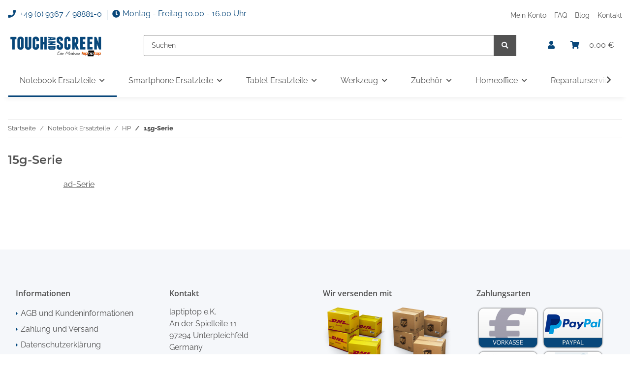

--- FILE ---
content_type: text/html; charset=utf-8
request_url: https://www.touchandscreen.de/15g-Serie
body_size: 39741
content:
<!DOCTYPE html>
<html lang="de" itemscope itemtype="https://schema.org/CollectionPage">
    
    <head>
        
            <meta http-equiv="content-type" content="text/html; charset=utf-8">
            <meta name="description" itemprop="description" content="ad-Serie">
                        <meta name="viewport" content="width=device-width, initial-scale=1.0">
            <meta http-equiv="X-UA-Compatible" content="IE=edge">
                        <meta name="robots" content="index, follow">

            <meta itemprop="url" content="https://www.touchandscreen.de/15g-Serie">
            
                <meta name="theme-color" content="#1C1D2C">
            
            <meta property="og:type" content="website">
            <meta property="og:site_name" content="15g-Serie">
            <meta property="og:title" content="15g-Serie">
            <meta property="og:description" content="ad-Serie">
            <meta property="og:url" content="https://www.touchandscreen.de/15g-Serie">

                                                                                                                        
                            <meta itemprop="image" content="https://www.touchandscreen.de/bilder/intern/shoplogo/logo-neu.png">
                <meta property="og:image" content="https://www.touchandscreen.de/bilder/intern/shoplogo/logo-neu.png">
                    

        <title itemprop="name">15g-Serie</title>

                    <link rel="canonical" href="https://www.touchandscreen.de/15g-Serie">
        
        

        
            <link rel="icon" href="https://www.touchandscreen.de/templates/Touchandscreen/themes/base/images/favicon.ico">
        

        
                                                    
                <style id="criticalCSS">
                    
                        /* grid breakpoints */
/* grid containers */
/* links */
/* cards */
/* tables */
/* breadcrumbs */
/* navs */
/* modals */
/* progress */
/* options */
/* dropdowns */
:root {
  --blue: #007bff;
  --indigo: #6610f2;
  --purple: #6f42c1;
  --pink: #e83e8c;
  --red: #dc3545;
  --orange: #fd7e14;
  --yellow: #ffc107;
  --green: #28a745;
  --teal: #20c997;
  --cyan: #17a2b8;
  --white: #ffffff;
  --gray: #707070;
  --gray-dark: #343a40;
  --primary: #08477a;
  --secondary: #525252;
  --success: #1C871E;
  --info: #525252;
  --warning: #f39932;
  --danger: #b90000;
  --light: #f5f7fa;
  --dark: #525252;
  --gray: #707070;
  --gray-light: #f5f7fa;
  --gray-medium: #ebebeb;
  --gray-dark: #9b9b9b;
  --gray-darker: #525252;
  --breakpoint-xs: 0;
  --breakpoint-sm: 576px;
  --breakpoint-md: 768px;
  --breakpoint-lg: 992px;
  --breakpoint-xl: 1300px;
  --font-family-sans-serif: 'Open Sans', sans-serif;
  --font-family-monospace: SFMono-Regular, Menlo, Monaco, Consolas, "Liberation Mono", "Courier New", monospace;
}
*, *::before, *::after {
  box-sizing: border-box;
}
html {
  font-family: sans-serif;
  line-height: 1.15;
  -webkit-text-size-adjust: 100%;
  -webkit-tap-highlight-color: rgba(0, 0, 0, 0);
}
article, aside, figcaption, figure, footer, header, hgroup, main, nav, section {
  display: block;
}
body {
  margin: 0;
  font-family: 'Open Sans', sans-serif;
  font-size: 0.875rem;
  font-weight: 400;
  line-height: 1.5;
  color: #525252;
  text-align: left;
  background-color: #f5f7fa;
}
[tabindex="-1"]:focus:not(:focus-visible) {
  outline: 0 !important;
}
hr {
  box-sizing: content-box;
  height: 0;
  overflow: visible;
}
h1, h2, h3, h4, h5, h6 {
  margin-top: 0;
  margin-bottom: 1rem;
}
p {
  margin-top: 0;
  margin-bottom: 1rem;
}
abbr[title], abbr[data-original-title] {
  text-decoration: underline;
  text-decoration: underline dotted;
  cursor: help;
  border-bottom: 0;
  text-decoration-skip-ink: none;
}
address {
  margin-bottom: 1rem;
  font-style: normal;
  line-height: inherit;
}
ol, ul, dl {
  margin-top: 0;
  margin-bottom: 1rem;
}
ol ol, ul ul, ol ul, ul ol {
  margin-bottom: 0;
}
dt {
  font-weight: 700;
}
dd {
  margin-bottom: 0.5rem;
  margin-left: 0;
}
blockquote {
  margin: 0 0 1rem;
}
b, strong {
  font-weight: bolder;
}
small {
  font-size: 80%;
}
sub, sup {
  position: relative;
  font-size: 75%;
  line-height: 0;
  vertical-align: baseline;
}
sub {
  bottom: -0.25em;
}
sup {
  top: -0.5em;
}
a {
  color: #525252;
  text-decoration: underline;
  background-color: transparent;
}
a:hover {
  color: #F8BF00;
  text-decoration: none;
}
a:not([href]):not([class]) {
  color: inherit;
  text-decoration: none;
}
a:not([href]):not([class]):hover {
  color: inherit;
  text-decoration: none;
}
pre, code, kbd, samp {
  font-family: SFMono-Regular, Menlo, Monaco, Consolas, "Liberation Mono", "Courier New", monospace;
  font-size: 1em;
}
pre {
  margin-top: 0;
  margin-bottom: 1rem;
  overflow: auto;
  -ms-overflow-style: scrollbar;
}
figure {
  margin: 0 0 1rem;
}
img {
  vertical-align: middle;
  border-style: none;
}
svg {
  overflow: hidden;
  vertical-align: middle;
}
table {
  border-collapse: collapse;
}
caption {
  padding-top: 0.75rem;
  padding-bottom: 0.75rem;
  color: #707070;
  text-align: left;
  caption-side: bottom;
}
th {
  text-align: inherit;
  text-align: -webkit-match-parent;
}
label {
  display: inline-block;
  margin-bottom: 0.5rem;
}
button {
  border-radius: 0;
}
button:focus {
  outline: 1px dotted;
  outline: 5px auto -webkit-focus-ring-color;
}
input, button, select, optgroup, textarea {
  margin: 0;
  font-family: inherit;
  font-size: inherit;
  line-height: inherit;
}
button, input {
  overflow: visible;
}
button, select {
  text-transform: none;
}
[role="button"] {
  cursor: pointer;
}
select {
  word-wrap: normal;
}
button, [type="button"], [type="reset"], [type="submit"] {
  -webkit-appearance: button;
}
button:not(:disabled), [type="button"]:not(:disabled), [type="reset"]:not(:disabled), [type="submit"]:not(:disabled) {
  cursor: pointer;
}
button::-moz-focus-inner, [type="button"]::-moz-focus-inner, [type="reset"]::-moz-focus-inner, [type="submit"]::-moz-focus-inner {
  padding: 0;
  border-style: none;
}
input[type="radio"], input[type="checkbox"] {
  box-sizing: border-box;
  padding: 0;
}
textarea {
  overflow: auto;
  resize: vertical;
}
fieldset {
  min-width: 0;
  padding: 0;
  margin: 0;
  border: 0;
}
legend {
  display: block;
  width: 100%;
  max-width: 100%;
  padding: 0;
  margin-bottom: 0.5rem;
  font-size: 1.5rem;
  line-height: inherit;
  color: inherit;
  white-space: normal;
}
progress {
  vertical-align: baseline;
}
[type="number"]::-webkit-inner-spin-button, [type="number"]::-webkit-outer-spin-button {
  height: auto;
}
[type="search"] {
  outline-offset: -2px;
  -webkit-appearance: none;
}
[type="search"]::-webkit-search-decoration {
  -webkit-appearance: none;
}
::-webkit-file-upload-button {
  font: inherit;
  -webkit-appearance: button;
}
output {
  display: inline-block;
}
summary {
  display: list-item;
  cursor: pointer;
}
template {
  display: none;
}
[hidden] {
  display: none !important;
}
.img-fluid {
  max-width: 100%;
  height: auto;
}
.img-thumbnail {
  padding: 0.25rem;
  background-color: #f5f7fa;
  border: 1px solid #dee2e6;
  border-radius: 0.125rem;
  box-shadow: 0 1px 2px rgba(0, 0, 0, 0.075);
  max-width: 100%;
  height: auto;
}
.figure {
  display: inline-block;
}
.figure-img {
  margin-bottom: 0.5rem;
  line-height: 1;
}
.figure-caption {
  font-size: 90%;
  color: #707070;
}
code {
  font-size: 87.5%;
  color: #e83e8c;
  word-wrap: break-word;
}
a > code {
  color: inherit;
}
kbd {
  padding: 0.2rem 0.4rem;
  font-size: 87.5%;
  color: #ffffff;
  background-color: #212529;
  border-radius: 0.125rem;
  box-shadow: inset 0 -0.1rem 0 rgba(0, 0, 0, 0.25);
}
kbd kbd {
  padding: 0;
  font-size: 100%;
  font-weight: 700;
  box-shadow: none;
}
pre {
  display: block;
  font-size: 87.5%;
  color: #212529;
}
pre code {
  font-size: inherit;
  color: inherit;
  word-break: normal;
}
.pre-scrollable {
  max-height: 340px;
  overflow-y: scroll;
}
.container, .container-fluid, .container-sm, .container-md, .container-lg, .container-xl {
  width: 100%;
  padding-right: 1rem;
  padding-left: 1rem;
  margin-right: auto;
  margin-left: auto;
}
@media (min-width: 576px) {
  .container, .container-sm {
    max-width: 97vw;
  }
}
@media (min-width: 768px) {
  .container, .container-sm, .container-md {
    max-width: 720px;
  }
}
@media (min-width: 992px) {
  .container, .container-sm, .container-md, .container-lg {
    max-width: 960px;
  }
}
@media (min-width: 1300px) {
  .container, .container-sm, .container-md, .container-lg, .container-xl {
    max-width: 1250px;
  }
}
.row {
  display: flex;
  flex-wrap: wrap;
  margin-right: -1rem;
  margin-left: -1rem;
}
.no-gutters {
  margin-right: 0;
  margin-left: 0;
}
.no-gutters > .col, .no-gutters > [class*="col-"] {
  padding-right: 0;
  padding-left: 0;
}
.col-1, .col-2, .col-3, .col-4, .col-5, .col-6, .col-7, .col-8, .col-9, .col-10, .col-11, .col-12, .col, .col-auto, .col-sm-1, .col-sm-2, .col-sm-3, .col-sm-4, .col-sm-5, .col-sm-6, .col-sm-7, .col-sm-8, .col-sm-9, .col-sm-10, .col-sm-11, .col-sm-12, .col-sm, .col-sm-auto, .col-md-1, .col-md-2, .col-md-3, .col-md-4, .col-md-5, .col-md-6, .col-md-7, .col-md-8, .col-md-9, .col-md-10, .col-md-11, .col-md-12, .col-md, .col-md-auto, .col-lg-1, .col-lg-2, .col-lg-3, .col-lg-4, .col-lg-5, .col-lg-6, .col-lg-7, .col-lg-8, .col-lg-9, .col-lg-10, .col-lg-11, .col-lg-12, .col-lg, .col-lg-auto, .col-xl-1, .col-xl-2, .col-xl-3, .col-xl-4, .col-xl-5, .col-xl-6, .col-xl-7, .col-xl-8, .col-xl-9, .col-xl-10, .col-xl-11, .col-xl-12, .col-xl, .col-xl-auto {
  position: relative;
  width: 100%;
  padding-right: 1rem;
  padding-left: 1rem;
}
.col {
  flex-basis: 0;
  flex-grow: 1;
  max-width: 100%;
}
.row-cols-1 > * {
  flex: 0 0 100%;
  max-width: 100%;
}
.row-cols-2 > * {
  flex: 0 0 50%;
  max-width: 50%;
}
.row-cols-3 > * {
  flex: 0 0 33.3333333333%;
  max-width: 33.3333333333%;
}
.row-cols-4 > * {
  flex: 0 0 25%;
  max-width: 25%;
}
.row-cols-5 > * {
  flex: 0 0 20%;
  max-width: 20%;
}
.row-cols-6 > * {
  flex: 0 0 16.6666666667%;
  max-width: 16.6666666667%;
}
.col-auto {
  flex: 0 0 auto;
  width: auto;
  max-width: 100%;
}
.col-1 {
  flex: 0 0 8.3333333333%;
  max-width: 8.3333333333%;
}
.col-2 {
  flex: 0 0 16.6666666667%;
  max-width: 16.6666666667%;
}
.col-3 {
  flex: 0 0 25%;
  max-width: 25%;
}
.col-4 {
  flex: 0 0 33.3333333333%;
  max-width: 33.3333333333%;
}
.col-5 {
  flex: 0 0 41.6666666667%;
  max-width: 41.6666666667%;
}
.col-6 {
  flex: 0 0 50%;
  max-width: 50%;
}
.col-7 {
  flex: 0 0 58.3333333333%;
  max-width: 58.3333333333%;
}
.col-8 {
  flex: 0 0 66.6666666667%;
  max-width: 66.6666666667%;
}
.col-9 {
  flex: 0 0 75%;
  max-width: 75%;
}
.col-10 {
  flex: 0 0 83.3333333333%;
  max-width: 83.3333333333%;
}
.col-11 {
  flex: 0 0 91.6666666667%;
  max-width: 91.6666666667%;
}
.col-12 {
  flex: 0 0 100%;
  max-width: 100%;
}
.order-first {
  order: -1;
}
.order-last {
  order: 13;
}
.order-0 {
  order: 0;
}
.order-1 {
  order: 1;
}
.order-2 {
  order: 2;
}
.order-3 {
  order: 3;
}
.order-4 {
  order: 4;
}
.order-5 {
  order: 5;
}
.order-6 {
  order: 6;
}
.order-7 {
  order: 7;
}
.order-8 {
  order: 8;
}
.order-9 {
  order: 9;
}
.order-10 {
  order: 10;
}
.order-11 {
  order: 11;
}
.order-12 {
  order: 12;
}
.offset-1 {
  margin-left: 8.3333333333%;
}
.offset-2 {
  margin-left: 16.6666666667%;
}
.offset-3 {
  margin-left: 25%;
}
.offset-4 {
  margin-left: 33.3333333333%;
}
.offset-5 {
  margin-left: 41.6666666667%;
}
.offset-6 {
  margin-left: 50%;
}
.offset-7 {
  margin-left: 58.3333333333%;
}
.offset-8 {
  margin-left: 66.6666666667%;
}
.offset-9 {
  margin-left: 75%;
}
.offset-10 {
  margin-left: 83.3333333333%;
}
.offset-11 {
  margin-left: 91.6666666667%;
}
@media (min-width: 576px) {
  .col-sm {
    flex-basis: 0;
    flex-grow: 1;
    max-width: 100%;
  }
  .row-cols-sm-1 > * {
    flex: 0 0 100%;
    max-width: 100%;
  }
  .row-cols-sm-2 > * {
    flex: 0 0 50%;
    max-width: 50%;
  }
  .row-cols-sm-3 > * {
    flex: 0 0 33.3333333333%;
    max-width: 33.3333333333%;
  }
  .row-cols-sm-4 > * {
    flex: 0 0 25%;
    max-width: 25%;
  }
  .row-cols-sm-5 > * {
    flex: 0 0 20%;
    max-width: 20%;
  }
  .row-cols-sm-6 > * {
    flex: 0 0 16.6666666667%;
    max-width: 16.6666666667%;
  }
  .col-sm-auto {
    flex: 0 0 auto;
    width: auto;
    max-width: 100%;
  }
  .col-sm-1 {
    flex: 0 0 8.3333333333%;
    max-width: 8.3333333333%;
  }
  .col-sm-2 {
    flex: 0 0 16.6666666667%;
    max-width: 16.6666666667%;
  }
  .col-sm-3 {
    flex: 0 0 25%;
    max-width: 25%;
  }
  .col-sm-4 {
    flex: 0 0 33.3333333333%;
    max-width: 33.3333333333%;
  }
  .col-sm-5 {
    flex: 0 0 41.6666666667%;
    max-width: 41.6666666667%;
  }
  .col-sm-6 {
    flex: 0 0 50%;
    max-width: 50%;
  }
  .col-sm-7 {
    flex: 0 0 58.3333333333%;
    max-width: 58.3333333333%;
  }
  .col-sm-8 {
    flex: 0 0 66.6666666667%;
    max-width: 66.6666666667%;
  }
  .col-sm-9 {
    flex: 0 0 75%;
    max-width: 75%;
  }
  .col-sm-10 {
    flex: 0 0 83.3333333333%;
    max-width: 83.3333333333%;
  }
  .col-sm-11 {
    flex: 0 0 91.6666666667%;
    max-width: 91.6666666667%;
  }
  .col-sm-12 {
    flex: 0 0 100%;
    max-width: 100%;
  }
  .order-sm-first {
    order: -1;
  }
  .order-sm-last {
    order: 13;
  }
  .order-sm-0 {
    order: 0;
  }
  .order-sm-1 {
    order: 1;
  }
  .order-sm-2 {
    order: 2;
  }
  .order-sm-3 {
    order: 3;
  }
  .order-sm-4 {
    order: 4;
  }
  .order-sm-5 {
    order: 5;
  }
  .order-sm-6 {
    order: 6;
  }
  .order-sm-7 {
    order: 7;
  }
  .order-sm-8 {
    order: 8;
  }
  .order-sm-9 {
    order: 9;
  }
  .order-sm-10 {
    order: 10;
  }
  .order-sm-11 {
    order: 11;
  }
  .order-sm-12 {
    order: 12;
  }
  .offset-sm-0 {
    margin-left: 0;
  }
  .offset-sm-1 {
    margin-left: 8.3333333333%;
  }
  .offset-sm-2 {
    margin-left: 16.6666666667%;
  }
  .offset-sm-3 {
    margin-left: 25%;
  }
  .offset-sm-4 {
    margin-left: 33.3333333333%;
  }
  .offset-sm-5 {
    margin-left: 41.6666666667%;
  }
  .offset-sm-6 {
    margin-left: 50%;
  }
  .offset-sm-7 {
    margin-left: 58.3333333333%;
  }
  .offset-sm-8 {
    margin-left: 66.6666666667%;
  }
  .offset-sm-9 {
    margin-left: 75%;
  }
  .offset-sm-10 {
    margin-left: 83.3333333333%;
  }
  .offset-sm-11 {
    margin-left: 91.6666666667%;
  }
}
@media (min-width: 768px) {
  .col-md {
    flex-basis: 0;
    flex-grow: 1;
    max-width: 100%;
  }
  .row-cols-md-1 > * {
    flex: 0 0 100%;
    max-width: 100%;
  }
  .row-cols-md-2 > * {
    flex: 0 0 50%;
    max-width: 50%;
  }
  .row-cols-md-3 > * {
    flex: 0 0 33.3333333333%;
    max-width: 33.3333333333%;
  }
  .row-cols-md-4 > * {
    flex: 0 0 25%;
    max-width: 25%;
  }
  .row-cols-md-5 > * {
    flex: 0 0 20%;
    max-width: 20%;
  }
  .row-cols-md-6 > * {
    flex: 0 0 16.6666666667%;
    max-width: 16.6666666667%;
  }
  .col-md-auto {
    flex: 0 0 auto;
    width: auto;
    max-width: 100%;
  }
  .col-md-1 {
    flex: 0 0 8.3333333333%;
    max-width: 8.3333333333%;
  }
  .col-md-2 {
    flex: 0 0 16.6666666667%;
    max-width: 16.6666666667%;
  }
  .col-md-3 {
    flex: 0 0 25%;
    max-width: 25%;
  }
  .col-md-4 {
    flex: 0 0 33.3333333333%;
    max-width: 33.3333333333%;
  }
  .col-md-5 {
    flex: 0 0 41.6666666667%;
    max-width: 41.6666666667%;
  }
  .col-md-6 {
    flex: 0 0 50%;
    max-width: 50%;
  }
  .col-md-7 {
    flex: 0 0 58.3333333333%;
    max-width: 58.3333333333%;
  }
  .col-md-8 {
    flex: 0 0 66.6666666667%;
    max-width: 66.6666666667%;
  }
  .col-md-9 {
    flex: 0 0 75%;
    max-width: 75%;
  }
  .col-md-10 {
    flex: 0 0 83.3333333333%;
    max-width: 83.3333333333%;
  }
  .col-md-11 {
    flex: 0 0 91.6666666667%;
    max-width: 91.6666666667%;
  }
  .col-md-12 {
    flex: 0 0 100%;
    max-width: 100%;
  }
  .order-md-first {
    order: -1;
  }
  .order-md-last {
    order: 13;
  }
  .order-md-0 {
    order: 0;
  }
  .order-md-1 {
    order: 1;
  }
  .order-md-2 {
    order: 2;
  }
  .order-md-3 {
    order: 3;
  }
  .order-md-4 {
    order: 4;
  }
  .order-md-5 {
    order: 5;
  }
  .order-md-6 {
    order: 6;
  }
  .order-md-7 {
    order: 7;
  }
  .order-md-8 {
    order: 8;
  }
  .order-md-9 {
    order: 9;
  }
  .order-md-10 {
    order: 10;
  }
  .order-md-11 {
    order: 11;
  }
  .order-md-12 {
    order: 12;
  }
  .offset-md-0 {
    margin-left: 0;
  }
  .offset-md-1 {
    margin-left: 8.3333333333%;
  }
  .offset-md-2 {
    margin-left: 16.6666666667%;
  }
  .offset-md-3 {
    margin-left: 25%;
  }
  .offset-md-4 {
    margin-left: 33.3333333333%;
  }
  .offset-md-5 {
    margin-left: 41.6666666667%;
  }
  .offset-md-6 {
    margin-left: 50%;
  }
  .offset-md-7 {
    margin-left: 58.3333333333%;
  }
  .offset-md-8 {
    margin-left: 66.6666666667%;
  }
  .offset-md-9 {
    margin-left: 75%;
  }
  .offset-md-10 {
    margin-left: 83.3333333333%;
  }
  .offset-md-11 {
    margin-left: 91.6666666667%;
  }
}
@media (min-width: 992px) {
  .col-lg {
    flex-basis: 0;
    flex-grow: 1;
    max-width: 100%;
  }
  .row-cols-lg-1 > * {
    flex: 0 0 100%;
    max-width: 100%;
  }
  .row-cols-lg-2 > * {
    flex: 0 0 50%;
    max-width: 50%;
  }
  .row-cols-lg-3 > * {
    flex: 0 0 33.3333333333%;
    max-width: 33.3333333333%;
  }
  .row-cols-lg-4 > * {
    flex: 0 0 25%;
    max-width: 25%;
  }
  .row-cols-lg-5 > * {
    flex: 0 0 20%;
    max-width: 20%;
  }
  .row-cols-lg-6 > * {
    flex: 0 0 16.6666666667%;
    max-width: 16.6666666667%;
  }
  .col-lg-auto {
    flex: 0 0 auto;
    width: auto;
    max-width: 100%;
  }
  .col-lg-1 {
    flex: 0 0 8.3333333333%;
    max-width: 8.3333333333%;
  }
  .col-lg-2 {
    flex: 0 0 16.6666666667%;
    max-width: 16.6666666667%;
  }
  .col-lg-3 {
    flex: 0 0 25%;
    max-width: 25%;
  }
  .col-lg-4 {
    flex: 0 0 33.3333333333%;
    max-width: 33.3333333333%;
  }
  .col-lg-5 {
    flex: 0 0 41.6666666667%;
    max-width: 41.6666666667%;
  }
  .col-lg-6 {
    flex: 0 0 50%;
    max-width: 50%;
  }
  .col-lg-7 {
    flex: 0 0 58.3333333333%;
    max-width: 58.3333333333%;
  }
  .col-lg-8 {
    flex: 0 0 66.6666666667%;
    max-width: 66.6666666667%;
  }
  .col-lg-9 {
    flex: 0 0 75%;
    max-width: 75%;
  }
  .col-lg-10 {
    flex: 0 0 83.3333333333%;
    max-width: 83.3333333333%;
  }
  .col-lg-11 {
    flex: 0 0 91.6666666667%;
    max-width: 91.6666666667%;
  }
  .col-lg-12 {
    flex: 0 0 100%;
    max-width: 100%;
  }
  .order-lg-first {
    order: -1;
  }
  .order-lg-last {
    order: 13;
  }
  .order-lg-0 {
    order: 0;
  }
  .order-lg-1 {
    order: 1;
  }
  .order-lg-2 {
    order: 2;
  }
  .order-lg-3 {
    order: 3;
  }
  .order-lg-4 {
    order: 4;
  }
  .order-lg-5 {
    order: 5;
  }
  .order-lg-6 {
    order: 6;
  }
  .order-lg-7 {
    order: 7;
  }
  .order-lg-8 {
    order: 8;
  }
  .order-lg-9 {
    order: 9;
  }
  .order-lg-10 {
    order: 10;
  }
  .order-lg-11 {
    order: 11;
  }
  .order-lg-12 {
    order: 12;
  }
  .offset-lg-0 {
    margin-left: 0;
  }
  .offset-lg-1 {
    margin-left: 8.3333333333%;
  }
  .offset-lg-2 {
    margin-left: 16.6666666667%;
  }
  .offset-lg-3 {
    margin-left: 25%;
  }
  .offset-lg-4 {
    margin-left: 33.3333333333%;
  }
  .offset-lg-5 {
    margin-left: 41.6666666667%;
  }
  .offset-lg-6 {
    margin-left: 50%;
  }
  .offset-lg-7 {
    margin-left: 58.3333333333%;
  }
  .offset-lg-8 {
    margin-left: 66.6666666667%;
  }
  .offset-lg-9 {
    margin-left: 75%;
  }
  .offset-lg-10 {
    margin-left: 83.3333333333%;
  }
  .offset-lg-11 {
    margin-left: 91.6666666667%;
  }
}
@media (min-width: 1300px) {
  .col-xl {
    flex-basis: 0;
    flex-grow: 1;
    max-width: 100%;
  }
  .row-cols-xl-1 > * {
    flex: 0 0 100%;
    max-width: 100%;
  }
  .row-cols-xl-2 > * {
    flex: 0 0 50%;
    max-width: 50%;
  }
  .row-cols-xl-3 > * {
    flex: 0 0 33.3333333333%;
    max-width: 33.3333333333%;
  }
  .row-cols-xl-4 > * {
    flex: 0 0 25%;
    max-width: 25%;
  }
  .row-cols-xl-5 > * {
    flex: 0 0 20%;
    max-width: 20%;
  }
  .row-cols-xl-6 > * {
    flex: 0 0 16.6666666667%;
    max-width: 16.6666666667%;
  }
  .col-xl-auto {
    flex: 0 0 auto;
    width: auto;
    max-width: 100%;
  }
  .col-xl-1 {
    flex: 0 0 8.3333333333%;
    max-width: 8.3333333333%;
  }
  .col-xl-2 {
    flex: 0 0 16.6666666667%;
    max-width: 16.6666666667%;
  }
  .col-xl-3 {
    flex: 0 0 25%;
    max-width: 25%;
  }
  .col-xl-4 {
    flex: 0 0 33.3333333333%;
    max-width: 33.3333333333%;
  }
  .col-xl-5 {
    flex: 0 0 41.6666666667%;
    max-width: 41.6666666667%;
  }
  .col-xl-6 {
    flex: 0 0 50%;
    max-width: 50%;
  }
  .col-xl-7 {
    flex: 0 0 58.3333333333%;
    max-width: 58.3333333333%;
  }
  .col-xl-8 {
    flex: 0 0 66.6666666667%;
    max-width: 66.6666666667%;
  }
  .col-xl-9 {
    flex: 0 0 75%;
    max-width: 75%;
  }
  .col-xl-10 {
    flex: 0 0 83.3333333333%;
    max-width: 83.3333333333%;
  }
  .col-xl-11 {
    flex: 0 0 91.6666666667%;
    max-width: 91.6666666667%;
  }
  .col-xl-12 {
    flex: 0 0 100%;
    max-width: 100%;
  }
  .order-xl-first {
    order: -1;
  }
  .order-xl-last {
    order: 13;
  }
  .order-xl-0 {
    order: 0;
  }
  .order-xl-1 {
    order: 1;
  }
  .order-xl-2 {
    order: 2;
  }
  .order-xl-3 {
    order: 3;
  }
  .order-xl-4 {
    order: 4;
  }
  .order-xl-5 {
    order: 5;
  }
  .order-xl-6 {
    order: 6;
  }
  .order-xl-7 {
    order: 7;
  }
  .order-xl-8 {
    order: 8;
  }
  .order-xl-9 {
    order: 9;
  }
  .order-xl-10 {
    order: 10;
  }
  .order-xl-11 {
    order: 11;
  }
  .order-xl-12 {
    order: 12;
  }
  .offset-xl-0 {
    margin-left: 0;
  }
  .offset-xl-1 {
    margin-left: 8.3333333333%;
  }
  .offset-xl-2 {
    margin-left: 16.6666666667%;
  }
  .offset-xl-3 {
    margin-left: 25%;
  }
  .offset-xl-4 {
    margin-left: 33.3333333333%;
  }
  .offset-xl-5 {
    margin-left: 41.6666666667%;
  }
  .offset-xl-6 {
    margin-left: 50%;
  }
  .offset-xl-7 {
    margin-left: 58.3333333333%;
  }
  .offset-xl-8 {
    margin-left: 66.6666666667%;
  }
  .offset-xl-9 {
    margin-left: 75%;
  }
  .offset-xl-10 {
    margin-left: 83.3333333333%;
  }
  .offset-xl-11 {
    margin-left: 91.6666666667%;
  }
}
.nav {
  display: flex;
  flex-wrap: wrap;
  padding-left: 0;
  margin-bottom: 0;
  list-style: none;
}
.nav-link {
  display: block;
  padding: 0.5rem 1rem;
  text-decoration: none;
}
.nav-link:hover, .nav-link:focus {
  text-decoration: none;
}
.nav-link.disabled {
  color: #707070;
  pointer-events: none;
  cursor: default;
}
.nav-tabs {
  border-bottom: 1px solid #dee2e6;
}
.nav-tabs .nav-item {
  margin-bottom: -1px;
}
.nav-tabs .nav-link {
  border: 1px solid transparent;
  border-top-left-radius: 0;
  border-top-right-radius: 0;
}
.nav-tabs .nav-link:hover, .nav-tabs .nav-link:focus {
  border-color: transparent;
}
.nav-tabs .nav-link.disabled {
  color: #707070;
  background-color: transparent;
  border-color: transparent;
}
.nav-tabs .nav-link.active, .nav-tabs .nav-item.show .nav-link {
  color: #525252;
  background-color: transparent;
  border-color: #F8BF00;
}
.nav-tabs .dropdown-menu {
  margin-top: -1px;
  border-top-left-radius: 0;
  border-top-right-radius: 0;
}
.nav-pills .nav-link {
  border-radius: 0.125rem;
}
.nav-pills .nav-link.active, .nav-pills .show > .nav-link {
  color: #ffffff;
  background-color: #F8BF00;
}
.nav-fill > .nav-link, .nav-fill .nav-item {
  flex: 1 1 auto;
  text-align: center;
}
.nav-justified > .nav-link, .nav-justified .nav-item {
  flex-basis: 0;
  flex-grow: 1;
  text-align: center;
}
.tab-content > .tab-pane {
  display: none;
}
.tab-content > .active {
  display: block;
}
.navbar {
  position: relative;
  display: flex;
  flex-wrap: wrap;
  align-items: center;
  justify-content: space-between;
  padding: 0.4rem 1rem;
}
.navbar .container, .navbar .container-fluid, .navbar .container-sm, .navbar .container-md, .navbar .container-lg, .navbar .container-xl, .navbar > .container-sm, .navbar > .container-md, .navbar > .container-lg, .navbar > .container-xl {
  display: flex;
  flex-wrap: wrap;
  align-items: center;
  justify-content: space-between;
}
.navbar-brand {
  display: inline-block;
  padding-top: 0.40625rem;
  padding-bottom: 0.40625rem;
  margin-right: 1rem;
  font-size: 1rem;
  line-height: inherit;
  white-space: nowrap;
}
.navbar-brand:hover, .navbar-brand:focus {
  text-decoration: none;
}
.navbar-nav {
  display: flex;
  flex-direction: column;
  padding-left: 0;
  margin-bottom: 0;
  list-style: none;
}
.navbar-nav .nav-link {
  padding-right: 0;
  padding-left: 0;
}
.navbar-nav .dropdown-menu {
  position: static;
  float: none;
}
.navbar-text {
  display: inline-block;
  padding-top: 0.5rem;
  padding-bottom: 0.5rem;
}
.navbar-collapse {
  flex-basis: 100%;
  flex-grow: 1;
  align-items: center;
}
.navbar-toggler {
  padding: 0.25rem 0.75rem;
  font-size: 1rem;
  line-height: 1;
  background-color: transparent;
  border: 1px solid transparent;
  border-radius: 0.125rem;
}
.navbar-toggler:hover, .navbar-toggler:focus {
  text-decoration: none;
}
.navbar-toggler-icon {
  display: inline-block;
  width: 1.5em;
  height: 1.5em;
  vertical-align: middle;
  content: "";
  background: no-repeat center center;
  background-size: 100% 100%;
}
@media (max-width: 575.98px) {
  .navbar-expand-sm > .container, .navbar-expand-sm > .container-fluid, .navbar-expand-sm > .container-sm, .navbar-expand-sm > .container-md, .navbar-expand-sm > .container-lg, .navbar-expand-sm > .container-xl {
    padding-right: 0;
    padding-left: 0;
  }
}
@media (min-width: 576px) {
  .navbar-expand-sm {
    flex-flow: row nowrap;
    justify-content: flex-start;
  }
  .navbar-expand-sm .navbar-nav {
    flex-direction: row;
  }
  .navbar-expand-sm .navbar-nav .dropdown-menu {
    position: absolute;
  }
  .navbar-expand-sm .navbar-nav .nav-link {
    padding-right: 1.5rem;
    padding-left: 1.5rem;
  }
  .navbar-expand-sm > .container, .navbar-expand-sm > .container-fluid, .navbar-expand-sm > .container-sm, .navbar-expand-sm > .container-md, .navbar-expand-sm > .container-lg, .navbar-expand-sm > .container-xl {
    flex-wrap: nowrap;
  }
  .navbar-expand-sm .navbar-collapse {
    display: flex !important;
    flex-basis: auto;
  }
  .navbar-expand-sm .navbar-toggler {
    display: none;
  }
}
@media (max-width: 767.98px) {
  .navbar-expand-md > .container, .navbar-expand-md > .container-fluid, .navbar-expand-md > .container-sm, .navbar-expand-md > .container-md, .navbar-expand-md > .container-lg, .navbar-expand-md > .container-xl {
    padding-right: 0;
    padding-left: 0;
  }
}
@media (min-width: 768px) {
  .navbar-expand-md {
    flex-flow: row nowrap;
    justify-content: flex-start;
  }
  .navbar-expand-md .navbar-nav {
    flex-direction: row;
  }
  .navbar-expand-md .navbar-nav .dropdown-menu {
    position: absolute;
  }
  .navbar-expand-md .navbar-nav .nav-link {
    padding-right: 1.5rem;
    padding-left: 1.5rem;
  }
  .navbar-expand-md > .container, .navbar-expand-md > .container-fluid, .navbar-expand-md > .container-sm, .navbar-expand-md > .container-md, .navbar-expand-md > .container-lg, .navbar-expand-md > .container-xl {
    flex-wrap: nowrap;
  }
  .navbar-expand-md .navbar-collapse {
    display: flex !important;
    flex-basis: auto;
  }
  .navbar-expand-md .navbar-toggler {
    display: none;
  }
}
@media (max-width: 991.98px) {
  .navbar-expand-lg > .container, .navbar-expand-lg > .container-fluid, .navbar-expand-lg > .container-sm, .navbar-expand-lg > .container-md, .navbar-expand-lg > .container-lg, .navbar-expand-lg > .container-xl {
    padding-right: 0;
    padding-left: 0;
  }
}
@media (min-width: 992px) {
  .navbar-expand-lg {
    flex-flow: row nowrap;
    justify-content: flex-start;
  }
  .navbar-expand-lg .navbar-nav {
    flex-direction: row;
  }
  .navbar-expand-lg .navbar-nav .dropdown-menu {
    position: absolute;
  }
  .navbar-expand-lg .navbar-nav .nav-link {
    padding-right: 1.5rem;
    padding-left: 1.5rem;
  }
  .navbar-expand-lg > .container, .navbar-expand-lg > .container-fluid, .navbar-expand-lg > .container-sm, .navbar-expand-lg > .container-md, .navbar-expand-lg > .container-lg, .navbar-expand-lg > .container-xl {
    flex-wrap: nowrap;
  }
  .navbar-expand-lg .navbar-collapse {
    display: flex !important;
    flex-basis: auto;
  }
  .navbar-expand-lg .navbar-toggler {
    display: none;
  }
}
@media (max-width: 1299.98px) {
  .navbar-expand-xl > .container, .navbar-expand-xl > .container-fluid, .navbar-expand-xl > .container-sm, .navbar-expand-xl > .container-md, .navbar-expand-xl > .container-lg, .navbar-expand-xl > .container-xl {
    padding-right: 0;
    padding-left: 0;
  }
}
@media (min-width: 1300px) {
  .navbar-expand-xl {
    flex-flow: row nowrap;
    justify-content: flex-start;
  }
  .navbar-expand-xl .navbar-nav {
    flex-direction: row;
  }
  .navbar-expand-xl .navbar-nav .dropdown-menu {
    position: absolute;
  }
  .navbar-expand-xl .navbar-nav .nav-link {
    padding-right: 1.5rem;
    padding-left: 1.5rem;
  }
  .navbar-expand-xl > .container, .navbar-expand-xl > .container-fluid, .navbar-expand-xl > .container-sm, .navbar-expand-xl > .container-md, .navbar-expand-xl > .container-lg, .navbar-expand-xl > .container-xl {
    flex-wrap: nowrap;
  }
  .navbar-expand-xl .navbar-collapse {
    display: flex !important;
    flex-basis: auto;
  }
  .navbar-expand-xl .navbar-toggler {
    display: none;
  }
}
.navbar-expand {
  flex-flow: row nowrap;
  justify-content: flex-start;
}
.navbar-expand > .container, .navbar-expand > .container-fluid, .navbar-expand > .container-sm, .navbar-expand > .container-md, .navbar-expand > .container-lg, .navbar-expand > .container-xl {
  padding-right: 0;
  padding-left: 0;
}
.navbar-expand .navbar-nav {
  flex-direction: row;
}
.navbar-expand .navbar-nav .dropdown-menu {
  position: absolute;
}
.navbar-expand .navbar-nav .nav-link {
  padding-right: 1.5rem;
  padding-left: 1.5rem;
}
.navbar-expand > .container, .navbar-expand > .container-fluid, .navbar-expand > .container-sm, .navbar-expand > .container-md, .navbar-expand > .container-lg, .navbar-expand > .container-xl {
  flex-wrap: nowrap;
}
.navbar-expand .navbar-collapse {
  display: flex !important;
  flex-basis: auto;
}
.navbar-expand .navbar-toggler {
  display: none;
}
.navbar-light .navbar-brand {
  color: rgba(0, 0, 0, 0.9);
}
.navbar-light .navbar-brand:hover, .navbar-light .navbar-brand:focus {
  color: rgba(0, 0, 0, 0.9);
}
.navbar-light .navbar-nav .nav-link {
  color: #525252;
}
.navbar-light .navbar-nav .nav-link:hover, .navbar-light .navbar-nav .nav-link:focus {
  color: #F8BF00;
}
.navbar-light .navbar-nav .nav-link.disabled {
  color: rgba(0, 0, 0, 0.3);
}
.navbar-light .navbar-nav .show > .nav-link, .navbar-light .navbar-nav .active > .nav-link, .navbar-light .navbar-nav .nav-link.show, .navbar-light .navbar-nav .nav-link.active {
  color: rgba(0, 0, 0, 0.9);
}
.navbar-light .navbar-toggler {
  color: #525252;
  border-color: rgba(0, 0, 0, 0.1);
}
.navbar-light .navbar-toggler-icon {
  background-image: url("data:image/svg+xml,%3csvg xmlns='http://www.w3.org/2000/svg' width='30' height='30' viewBox='0 0 30 30'%3e%3cpath stroke='%23525252' stroke-linecap='round' stroke-miterlimit='10' stroke-width='2' d='M4 7h22M4 15h22M4 23h22'/%3e%3c/svg%3e");
}
.navbar-light .navbar-text {
  color: #525252;
}
.navbar-light .navbar-text a {
  color: rgba(0, 0, 0, 0.9);
}
.navbar-light .navbar-text a:hover, .navbar-light .navbar-text a:focus {
  color: rgba(0, 0, 0, 0.9);
}
.navbar-dark .navbar-brand {
  color: #ffffff;
}
.navbar-dark .navbar-brand:hover, .navbar-dark .navbar-brand:focus {
  color: #ffffff;
}
.navbar-dark .navbar-nav .nav-link {
  color: rgba(255, 255, 255, 0.5);
}
.navbar-dark .navbar-nav .nav-link:hover, .navbar-dark .navbar-nav .nav-link:focus {
  color: rgba(255, 255, 255, 0.75);
}
.navbar-dark .navbar-nav .nav-link.disabled {
  color: rgba(255, 255, 255, 0.25);
}
.navbar-dark .navbar-nav .show > .nav-link, .navbar-dark .navbar-nav .active > .nav-link, .navbar-dark .navbar-nav .nav-link.show, .navbar-dark .navbar-nav .nav-link.active {
  color: #ffffff;
}
.navbar-dark .navbar-toggler {
  color: rgba(255, 255, 255, 0.5);
  border-color: rgba(255, 255, 255, 0.1);
}
.navbar-dark .navbar-toggler-icon {
  background-image: url("data:image/svg+xml,%3csvg xmlns='http://www.w3.org/2000/svg' width='30' height='30' viewBox='0 0 30 30'%3e%3cpath stroke='rgba%28255, 255, 255, 0.5%29' stroke-linecap='round' stroke-miterlimit='10' stroke-width='2' d='M4 7h22M4 15h22M4 23h22'/%3e%3c/svg%3e");
}
.navbar-dark .navbar-text {
  color: rgba(255, 255, 255, 0.5);
}
.navbar-dark .navbar-text a {
  color: #ffffff;
}
.navbar-dark .navbar-text a:hover, .navbar-dark .navbar-text a:focus {
  color: #ffffff;
}
.fa, .fas, .far, .fal {
  display: inline-block;
}
h1, h2, h3, h4, h5, h6, .h1, .h2, .h3, .productlist-filter-headline, .h4, .h5, .h6 {
  margin-bottom: 1rem;
  font-family: Montserrat, sans-serif;
  font-weight: 400;
  line-height: 1.2;
  color: #525252;
}
h1, .h1 {
  font-size: 1.875rem;
}
h2, .h2 {
  font-size: 1.5rem;
}
h3, .h3, .productlist-filter-headline {
  font-size: 1rem;
}
h4, .h4 {
  font-size: 0.875rem;
}
h5, .h5 {
  font-size: 0.875rem;
}
h6, .h6 {
  font-size: 0.875rem;
}
.label-slide .form-group:not(.exclude-from-label-slide):not(.checkbox) label {
  display: none;
}
.modal {
  display: none;
}
.carousel-thumbnails .slick-arrow {
  /* to hide during load*/
  opacity: 0;
}
.consent-modal:not(.active) {
  display: none;
}
.consent-banner-icon {
  width: 1em;
  height: 1em;
}
.mini > #consent-banner {
  display: none;
}
html {
  overflow-y: scroll;
}
.dropdown-menu {
  display: none;
}
.dropdown-toggle::after {
  content: '';
  margin-left: 0.5rem;
  display: inline-block;
}
.input-group {
  position: relative;
  display: flex;
  flex-wrap: wrap;
  align-items: stretch;
  width: 100%;
}
.input-group > .form-control {
  flex: 1 1 auto;
  width: 1%;
}
#main-wrapper, #header-top-bar, header {
  background: #ffffff;
}
.container-fluid-xl {
  max-width: 103.125rem;
}
/* nav */
.nav-dividers .nav-item {
  position: relative;
}
.nav-dividers .nav-item:not(:last-child)::after {
  content: '';
  position: absolute;
  right: 0;
  top: 0.5rem;
  height: calc(100% - 1rem);
  border-right: 0.0625rem solid currentColor;
}
.nav-link {
  text-decoration: none;
}
.nav-scrollbar {
  overflow: hidden;
  display: flex;
  align-items: center;
}
.nav-scrollbar .nav, .nav-scrollbar .navbar-nav {
  flex-wrap: nowrap;
}
.nav-scrollbar .nav-item {
  white-space: nowrap;
}
.nav-scrollbar-inner {
  overflow-x: auto;
  padding-bottom: 1.5rem;
  /*margin-bottom: -(map-get($spacers, 4));*/
  align-self: flex-start;
}
#shop-nav {
  align-items: center;
  flex-shrink: 0;
  margin-left: auto;
}
@media (max-width: 767.98px) {
  #shop-nav .nav-link {
    padding-left: 0.75rem;
    padding-right: 0.75rem;
  }
}
/* nav end */
/* bootstrap */
.breadcrumb {
  display: flex;
  flex-wrap: wrap;
  padding: 0.5rem 0;
  margin-bottom: 0;
  list-style: none;
  background-color: transparent;
  border-radius: 0;
}
.breadcrumb-item + .breadcrumb-item {
  padding-left: 0.5rem;
}
.breadcrumb-item + .breadcrumb-item::before {
  display: inline-block;
  padding-right: 0.5rem;
  color: #707070;
  content: "/";
}
.breadcrumb-item.active {
  color: #525252;
  font-weight: 700;
}
.breadcrumb-item.first::before {
  display: none;
}
.breadcrumb-wrapper {
  margin-bottom: 2rem;
}
@media (min-width: 992px) {
  .breadcrumb-wrapper {
    border-style: solid;
    border-color: #ebebeb;
    border-width: 1px 0;
  }
}
.breadcrumb {
  font-size: 0.8125rem;
}
.breadcrumb a {
  text-decoration: none;
}
.breadcrumb-back {
  padding-right: 1rem;
  margin-right: 1rem;
  border-right: 1px solid #ebebeb;
}
/* end breadcrumb */
#header-top-bar {
  position: relative;
  background-color: #ffffff;
  z-index: 1021;
  flex-direction: row-reverse;
}
#header-top-bar, header {
  background-color: #ffffff;
  color: #525252;
}
#header-top-bar a, header a {
  text-decoration: none;
  color: #525252;
}
#header-top-bar a:hover:not(.dropdown-item):not(.btn), header a:hover:not(.dropdown-item):not(.btn) {
  color: #F8BF00;
}
header {
  box-shadow: 0 1rem 0.5625rem -0.75rem rgba(0, 0, 0, 0.06);
  position: relative;
  z-index: 1020;
}
header .form-control, header .form-control:focus {
  background-color: #ffffff;
  color: #525252;
}
header .navbar {
  padding: 0;
  position: static;
}
@media (min-width: 992px) {
  header {
    padding-bottom: 0;
  }
  header .navbar-brand {
    margin-right: 3rem;
  }
}
header .navbar-brand {
  padding-top: 0.4rem;
  padding-bottom: 0.4rem;
}
header .navbar-brand img {
  height: 2rem;
  width: auto;
}
header .navbar-toggler {
  color: #525252;
}
header .nav-right .dropdown-menu {
  margin-top: -0.03125rem;
  box-shadow: inset 0 1rem 0.5625rem -0.75rem rgba(0, 0, 0, 0.06);
}
@media (min-width: 992px) {
  header .navbar-brand {
    padding-top: 0.6rem;
    padding-bottom: 0.6rem;
  }
  header .navbar-brand img {
    height: 3.0625rem;
  }
  header .navbar-collapse {
    height: 4.3125rem;
  }
  header .navbar-nav > .nav-item > .nav-link {
    position: relative;
    padding: 1.5rem;
  }
  header .navbar-nav > .nav-item > .nav-link::before {
    content: '';
    position: absolute;
    bottom: 0;
    left: 50%;
    transform: translateX(-50%);
    border-width: 0 0 6px;
    border-color: #F8BF00;
    border-style: solid;
    transition: width 0.4s;
    width: 0;
  }
  header .navbar-nav > .nav-item.active > .nav-link::before, header .navbar-nav > .nav-item:hover > .nav-link::before, header .navbar-nav > .nav-item.hover > .nav-link::before {
    width: 100%;
  }
  header .navbar-nav > .nav-item .nav {
    flex-wrap: wrap;
  }
  header .navbar-nav .nav .nav-link {
    padding: 0;
  }
  header .navbar-nav .nav .nav-link::after {
    display: none;
  }
  header .navbar-nav .dropdown .nav-item {
    width: 100%;
  }
  header .nav-mobile-body {
    align-self: flex-start;
    width: 100%;
  }
  header .nav-scrollbar-inner {
    width: 100%;
  }
  header .nav-right .nav-link {
    padding-top: 1.5rem;
    padding-bottom: 1.5rem;
  }
}
/* bootstrap */
.btn {
  display: inline-block;
  font-weight: 600;
  color: #525252;
  text-align: center;
  vertical-align: middle;
  user-select: none;
  background-color: transparent;
  border: 1px solid transparent;
  padding: 0.625rem 0.9375rem;
  font-size: 0.875rem;
  line-height: 1.5;
  border-radius: 0.125rem;
}
.btn.disabled, .btn:disabled {
  opacity: 0.65;
  box-shadow: none;
}
.btn:not(:disabled):not(.disabled):active, .btn:not(:disabled):not(.disabled).active {
  box-shadow: none;
}
.form-control {
  display: block;
  width: 100%;
  height: calc(1.5em + 1.25rem + 2px);
  padding: 0.625rem 0.9375rem;
  font-size: 0.875rem;
  font-weight: 400;
  line-height: 1.5;
  color: #525252;
  background-color: #ffffff;
  background-clip: padding-box;
  border: 1px solid #707070;
  border-radius: 0.125rem;
  box-shadow: inset 0 1px 1px rgba(0, 0, 0, 0.075);
  transition: border-color 0.15s ease-in-out, box-shadow 0.15s ease-in-out;
}
@media (prefers-reduced-motion: reduce) {
  .form-control {
    transition: none;
  }
}
.square {
  display: flex;
  position: relative;
}
.square::before {
  content: '';
  display: inline-block;
  padding-bottom: 100%;
}
/* spacing end */
.flex-row-reverse {
  flex-direction: row-reverse !important;
}
.flex-column {
  flex-direction: column !important;
}
.justify-content-start {
  justify-content: flex-start !important;
}
.collapse:not(.show) {
  display: none;
}
.d-none {
  display: none !important;
}
.d-block {
  display: block !important;
}
.d-flex {
  display: flex !important;
}
.d-inline-block {
  display: inline-block !important;
}
@media (min-width: 992px) {
  .d-lg-none {
    display: none !important;
  }
  .d-lg-block {
    display: block !important;
  }
  .d-lg-flex {
    display: flex !important;
  }
}
@media (min-width: 768px) {
  .d-md-none {
    display: none !important;
  }
  .d-md-block {
    display: block !important;
  }
  .d-md-flex {
    display: flex !important;
  }
  .d-md-inline-block {
    display: inline-block !important;
  }
}
/* bootstrap end */
.form-group {
  margin-bottom: 1rem;
}
.btn-secondary {
  background-color: #525252;
  color: #f5f7fa;
}
.btn-outline-secondary {
  color: #525252;
  border-color: #525252;
}
.btn-group {
  display: inline-flex;
}
.productlist-filter-headline {
  border-bottom: 1px solid #ebebeb;
  padding-bottom: 0.5rem;
  margin-bottom: 1rem;
}
hr {
  margin-top: 1rem;
  margin-bottom: 1rem;
  border: 0;
  border-top: 1px solid rgba(0, 0, 0, 0.1);
}
.badge-circle-1 {
  background-color: #ffffff;
}
#content {
  padding-bottom: 3rem;
}
#content-wrapper {
  margin-top: 0;
}
#content-wrapper.has-fluid {
  padding-top: 1rem;
}
#content-wrapper:not(.has-fluid) {
  padding-top: 2rem;
}
@media (min-width: 992px) {
  #content-wrapper:not(.has-fluid) {
    padding-top: 4rem;
  }
}
#search {
  margin-right: 1rem;
  display: none;
}
@media (min-width: 992px) {
  #search {
    display: block;
  }
}
#footer {
  background-color: #f5f7fa;
  color: #525252;
}
/* header logo position - start */
.toggler-logo-wrapper {
  float: left;
}
@media (max-width: 991.98px) {
  .toggler-logo-wrapper {
    position: absolute;
  }
  .toggler-logo-wrapper .logo-wrapper {
    float: left;
  }
  .toggler-logo-wrapper .burger-menu-wrapper {
    float: left;
    padding-top: 1rem;
  }
}
/* header logo position - end */
.navbar .container {
  display: block;
}
/* image loading indicator */
.lazyloading {
  color: transparent;
  width: auto;
  height: auto;
  max-width: 40px;
  max-height: 40px;
}
.lazyload {
  opacity: 0 !important;
}

                    
                    
                                                                            @media (min-width: 992px) {
                                header .navbar-brand img {
                                    height: 49px;
                                }
                                                            }
                                            
                </style>
            
                                                            <link rel="preload" href="https://www.touchandscreen.de/templates/Touchandscreen/themes/touchandscreen/touchandscreen.css?v=1.2.3" as="style" onload="this.onload=null;this.rel='stylesheet'">
                                    <link rel="preload" href="https://www.touchandscreen.de/templates/Touchandscreen/themes/touchandscreen/custom.css?v=1.2.3" as="style" onload="this.onload=null;this.rel='stylesheet'">
                                                                            <link rel="preload" href="https://www.touchandscreen.de/plugins/jtl_search/frontend/css/suggest.css?v=1.2.3" as="style" onload="this.onload=null;this.rel='stylesheet'">
                                            <link rel="preload" href="https://www.touchandscreen.de/plugins/jtl_search/frontend/css/priceslider.css?v=1.2.3" as="style" onload="this.onload=null;this.rel='stylesheet'">
                                            <link rel="preload" href="https://www.touchandscreen.de/plugins/jtl_paypal_commerce/frontend/css/style.css?v=1.2.3" as="style" onload="this.onload=null;this.rel='stylesheet'">
                                            <link rel="preload" href="https://www.touchandscreen.de/plugins/jtl_dhlwunschpaket/frontend/css/jtl_pack.css?v=1.2.3" as="style" onload="this.onload=null;this.rel='stylesheet'">
                                            <link rel="preload" href="https://www.touchandscreen.de/plugins/jtl_debug/frontend/css/jtl-debug.css?v=1.2.3" as="style" onload="this.onload=null;this.rel='stylesheet'">
                                            <link rel="preload" href="https://www.touchandscreen.de/plugins/css_zubehoer/frontend/assets/css/plugin.css?v=1.2.3" as="style" onload="this.onload=null;this.rel='stylesheet'">
                                            <link rel="preload" href="https://www.touchandscreen.de/plugins/css_zubehoer/frontend/assets/css/fontello.css?v=1.2.3" as="style" onload="this.onload=null;this.rel='stylesheet'">
                                    
                <noscript>
                                            <link rel="stylesheet" href="https://www.touchandscreen.de/templates/Touchandscreen/themes/touchandscreen/touchandscreen.css?v=1.2.3">
                                            <link rel="stylesheet" href="https://www.touchandscreen.de/templates/Touchandscreen/themes/touchandscreen/custom.css?v=1.2.3">
                                                                                            <link href="https://www.touchandscreen.de/plugins/jtl_search/frontend/css/suggest.css?v=1.2.3" rel="stylesheet">
                                                    <link href="https://www.touchandscreen.de/plugins/jtl_search/frontend/css/priceslider.css?v=1.2.3" rel="stylesheet">
                                                    <link href="https://www.touchandscreen.de/plugins/jtl_paypal_commerce/frontend/css/style.css?v=1.2.3" rel="stylesheet">
                                                    <link href="https://www.touchandscreen.de/plugins/jtl_dhlwunschpaket/frontend/css/jtl_pack.css?v=1.2.3" rel="stylesheet">
                                                    <link href="https://www.touchandscreen.de/plugins/jtl_debug/frontend/css/jtl-debug.css?v=1.2.3" rel="stylesheet">
                                                    <link href="https://www.touchandscreen.de/plugins/css_zubehoer/frontend/assets/css/plugin.css?v=1.2.3" rel="stylesheet">
                                                    <link href="https://www.touchandscreen.de/plugins/css_zubehoer/frontend/assets/css/fontello.css?v=1.2.3" rel="stylesheet">
                                                            </noscript>
            
                                    <script>
                /*! loadCSS rel=preload polyfill. [c]2017 Filament Group, Inc. MIT License */
                (function (w) {
                    "use strict";
                    if (!w.loadCSS) {
                        w.loadCSS = function (){};
                    }
                    var rp = loadCSS.relpreload = {};
                    rp.support                  = (function () {
                        var ret;
                        try {
                            ret = w.document.createElement("link").relList.supports("preload");
                        } catch (e) {
                            ret = false;
                        }
                        return function () {
                            return ret;
                        };
                    })();
                    rp.bindMediaToggle          = function (link) {
                        var finalMedia = link.media || "all";

                        function enableStylesheet() {
                            if (link.addEventListener) {
                                link.removeEventListener("load", enableStylesheet);
                            } else if (link.attachEvent) {
                                link.detachEvent("onload", enableStylesheet);
                            }
                            link.setAttribute("onload", null);
                            link.media = finalMedia;
                        }

                        if (link.addEventListener) {
                            link.addEventListener("load", enableStylesheet);
                        } else if (link.attachEvent) {
                            link.attachEvent("onload", enableStylesheet);
                        }
                        setTimeout(function () {
                            link.rel   = "stylesheet";
                            link.media = "only x";
                        });
                        setTimeout(enableStylesheet, 3000);
                    };

                    rp.poly = function () {
                        if (rp.support()) {
                            return;
                        }
                        var links = w.document.getElementsByTagName("link");
                        for (var i = 0; i < links.length; i++) {
                            var link = links[i];
                            if (link.rel === "preload" && link.getAttribute("as") === "style" && !link.getAttribute("data-loadcss")) {
                                link.setAttribute("data-loadcss", true);
                                rp.bindMediaToggle(link);
                            }
                        }
                    };

                    if (!rp.support()) {
                        rp.poly();

                        var run = w.setInterval(rp.poly, 500);
                        if (w.addEventListener) {
                            w.addEventListener("load", function () {
                                rp.poly();
                                w.clearInterval(run);
                            });
                        } else if (w.attachEvent) {
                            w.attachEvent("onload", function () {
                                rp.poly();
                                w.clearInterval(run);
                            });
                        }
                    }

                    if (typeof exports !== "undefined") {
                        exports.loadCSS = loadCSS;
                    }
                    else {
                        w.loadCSS = loadCSS;
                    }
                }(typeof global !== "undefined" ? global : this));
            </script>
                                        <link rel="alternate" type="application/rss+xml" title="Newsfeed Touch and Screen | Displays &amp; Ersatzteile für  Notebook &amp; Smartphone Online" href="https://www.touchandscreen.de/rss.xml">
                                                        

                

        <script src="https://www.touchandscreen.de/templates/NOVA/js/jquery-3.5.1.min.js"></script>

                                                                            <script defer src="https://www.touchandscreen.de/templates/NOVA/js/bootstrap-toolkit.js?v=1.2.3"></script>
                            <script defer src="https://www.touchandscreen.de/templates/NOVA/js/popper.min.js?v=1.2.3"></script>
                            <script defer src="https://www.touchandscreen.de/templates/NOVA/js/bootstrap.bundle.min.js?v=1.2.3"></script>
                            <script defer src="https://www.touchandscreen.de/templates/NOVA/js/slick.min.js?v=1.2.3"></script>
                            <script defer src="https://www.touchandscreen.de/templates/NOVA/js/eModal.min.js?v=1.2.3"></script>
                            <script defer src="https://www.touchandscreen.de/templates/NOVA/js/jquery.nivo.slider.pack.js?v=1.2.3"></script>
                            <script defer src="https://www.touchandscreen.de/templates/NOVA/js/bootstrap-select.min.js?v=1.2.3"></script>
                            <script defer src="https://www.touchandscreen.de/templates/NOVA/js/jtl.evo.js?v=1.2.3"></script>
                            <script defer src="https://www.touchandscreen.de/templates/NOVA/js/typeahead.bundle.min.js?v=1.2.3"></script>
                            <script defer src="https://www.touchandscreen.de/templates/NOVA/js/wow.min.js?v=1.2.3"></script>
                            <script defer src="https://www.touchandscreen.de/templates/NOVA/js/colcade.js?v=1.2.3"></script>
                            <script defer src="https://www.touchandscreen.de/templates/NOVA/js/global.js?v=1.2.3"></script>
                            <script defer src="https://www.touchandscreen.de/templates/NOVA/js/slick-lightbox.min.js?v=1.2.3"></script>
                            <script defer src="https://www.touchandscreen.de/templates/NOVA/js/jquery.serialize-object.min.js?v=1.2.3"></script>
                            <script defer src="https://www.touchandscreen.de/templates/NOVA/js/jtl.io.js?v=1.2.3"></script>
                            <script defer src="https://www.touchandscreen.de/templates/NOVA/js/jtl.article.js?v=1.2.3"></script>
                            <script defer src="https://www.touchandscreen.de/templates/NOVA/js/jtl.basket.js?v=1.2.3"></script>
                            <script defer src="https://www.touchandscreen.de/templates/NOVA/js/parallax.min.js?v=1.2.3"></script>
                            <script defer src="https://www.touchandscreen.de/templates/NOVA/js/jqcloud.js?v=1.2.3"></script>
                            <script defer src="https://www.touchandscreen.de/templates/NOVA/js/nouislider.min.js?v=1.2.3"></script>
                            <script defer src="https://www.touchandscreen.de/templates/NOVA/js/consent.js?v=1.2.3"></script>
                            <script defer src="https://www.touchandscreen.de/templates/NOVA/js/consent.youtube.js?v=1.2.3"></script>
                                        <script defer src="https://www.touchandscreen.de/plugins/jtl_debug/frontend/js/jtl-debug.js?v=1.2.3"></script>
                            <script defer src="https://www.touchandscreen.de/plugins/jtl_search/frontend/js/jquery.dependClass.js?v=1.2.3"></script>
                            <script defer src="https://www.touchandscreen.de/plugins/jtl_search/frontend/js/jquery.slider.js?v=1.2.3"></script>
                            <script defer src="https://www.touchandscreen.de/plugins/jtl_search/frontend/js/suggest.js?v=1.2.3"></script>
                            <script defer src="https://www.touchandscreen.de/plugins/jtl_dhlwunschpaket/frontend/js/jtl_pack.js?v=1.2.3"></script>
                            <script defer src="https://www.touchandscreen.de/plugins/css_zubehoer/frontend/assets/js/plugin.js?v=1.2.3"></script>
                    
        
        

        
                            <link rel="preload" href="https://www.touchandscreen.de/templates/NOVA/themes/base/fonts/opensans/open-sans-600.woff2" as="font" crossorigin>
                <link rel="preload" href="https://www.touchandscreen.de/templates/NOVA/themes/base/fonts/opensans/open-sans-regular.woff2" as="font" crossorigin>
                <link rel="preload" href="https://www.touchandscreen.de/templates/NOVA/themes/base/fonts/montserrat/Montserrat-SemiBold.woff2" as="font" crossorigin>
                        <link rel="preload" href="https://www.touchandscreen.de/templates/NOVA/themes/base/fontawesome/webfonts/fa-solid-900.woff2" as="font" crossorigin>
            <link rel="preload" href="https://www.touchandscreen.de/templates/NOVA/themes/base/fontawesome/webfonts/fa-regular-400.woff2" as="font" crossorigin>
        
        
            <link rel="modulepreload" href="https://www.touchandscreen.de/templates/NOVA/js/app/globals.js" as="script" crossorigin>
            <link rel="modulepreload" href="https://www.touchandscreen.de/templates/NOVA/js/app/snippets/form-counter.js" as="script" crossorigin>
            <link rel="modulepreload" href="https://www.touchandscreen.de/templates/NOVA/js/app/plugins/navscrollbar.js" as="script" crossorigin>
            <link rel="modulepreload" href="https://www.touchandscreen.de/templates/NOVA/js/app/plugins/tabdrop.js" as="script" crossorigin>
            <link rel="modulepreload" href="https://www.touchandscreen.de/templates/NOVA/js/app/views/header.js" as="script" crossorigin>
            <link rel="modulepreload" href="https://www.touchandscreen.de/templates/NOVA/js/app/views/productdetails.js" as="script" crossorigin>
        
                        <script defer src="https://www.touchandscreen.de/templates/NOVA/js/DataTables/datatables.min.js"></script>
        <script type="module" src="https://www.touchandscreen.de/templates/NOVA/js/app/app.js"></script>
        <script>(function(){
            // back-to-list-link mechanics

                            window.sessionStorage.setItem('has_starting_point', 'true');
                window.sessionStorage.removeItem('cur_product_id');
                window.sessionStorage.removeItem('product_page_visits');
                window.should_render_backtolist_link = false;
                    })()</script>
    <!-- EU Cookie -->
<script id="eu_cookie_temp_config" type="application/javascript">
    window.EuCookie = {
        config: {
            frontendPath: 'https://www.touchandscreen.de/plugins/ws5_eucookie/frontend/',
            showSmallModal: '',
            sprachvariablen: {"ws_eu_cookie_modalHeader":"Dieser Shop verwendet Cookies","ws_eu_cookie_Datenschutzlinktext":"Datenschutzerkl\u00e4rung","ws_eu_cookie_Datenschutzlink":"\/datenschutz","ws_eu_cookie_Impressumlinktext":"Impressum","ws_eu_cookie_Impressumlink":"\/impressum","ws_eu_cookie_modalFreitext":" ","ws_eu_cookie_modalText":"Wir verwenden Cookies, um Ihnen ein optimales Einkaufserlebnis bieten zu k\u00f6nnen. Diese Cookies lassen sich in drei verschiedene Kategorien zusammenfassen. Die notwendigen werden zwingend f\u00fcr Ihren Einkauf ben\u00f6tigt. Weitere Cookies verwenden wir, um anonymisierte Statistiken anfertigen zu k\u00f6nnen. Andere dienen vor allem Marketingzwecken und werden f\u00fcr die Personalisierung von Werbung verwendet. Diese Cookies werden durch {{services_count}} Dienste im Shop verwendet. Sie k\u00f6nnen selbst entscheiden, welche Cookies Sie zulassen wollen.","ws_eu_cookie_modalTextSimple":"Wir nutzen Cookies f\u00fcr ein optimales Einkaufserlebnis, unterteilt in notwendige, statistische und Marketing-Cookies. Notwendige sind essenziell, statistische erstellen anonymisierte Daten, und Marketing-Cookies personalisieren Werbung. {{services_count}} Dienste setzen diese Cookies ein. Sie entscheiden, welche Cookies erlaubt sind.","ws_eu_cookie_consentManagerHeader":"Consent Manager","ws_eu_cookie_consentManagerText":"Wir verwenden Cookies, um Ihnen ein optimales Einkaufserlebnis bieten zu k\u00f6nnen. Diese Cookies lassen sich in drei verschiedene Kategorien zusammenfassen. Die notwendigen werden zwingend f\u00fcr Ihren Einkauf ben\u00f6tigt. Weitere Cookies verwenden wir, um anonymisierte Statistiken anfertigen zu k\u00f6nnen. Andere dienen vor allem Marketingzwecken und werden f\u00fcr die Personalisierung von Werbung verwendet. Diese Cookies werden durch {{services_count}} Dienste im Shop verwendet. Sie k\u00f6nnen selbst entscheiden, welche Cookies Sie zulassen wollen.","ws_eu_cookie_consentManager_save":"Speichern","ws_eu_cookie_consentManager_close":"Schlie\u00dfen","ws_eu_cookie_consentManager_table_name":"Name","ws_eu_cookie_consentManager_table_description":"Beschreibung","ws_eu_cookie_notwendigAuswaehlen":"Ablehnen","ws_eu_cookie_modalTextMini":"Wir verwenden Cookies!","ws_eu_cookie_alleAuswaehlen":"Alle akzeptieren","ws_eu_cookie_mehrDetails":"Details anzeigen","ws_eu_cookie_auswahlBestaetigen":"Auswahl speichern","ws_eu_cookie_modalErneutZeigen":"Cookie-Zustimmung \u00e4ndern","ws_eu_cookie_iframeAkzeptierenButton":"Inhalt Laden","ws_eu_cookie_iframeText":"Hier wurde ein eingebetteter Medieninhalt blockiert. Beim Laden oder Abspielen wird eine Verbindung zu den Servern des Anbieters hergestellt. Dabei k\u00f6nnen dem Anbieter personenbezogene Daten mitgeteilt werden.","ws_eu_cookie_modalHeader_modern1":"Cookie Einstellungen","ws_eu_cookie_modalText_modern1":"Unsere Cookies bieten Ihnen ein cooles Einkaufserlebnis mit allem was dazu geh\u00f6rt. Daf\u00fcr verwenden wir {{services_count}} Dienste. Dazu z\u00e4hlen zum Beispiel passende Angebote und das Merken von Einstellungen. Wenn das f\u00fcr Sie okay ist, stimmen Sie der Nutzung von Cookies f\u00fcr Pr\u00e4ferenzen, Statistiken und Marketing zu. Weitere Details und Optionen k\u00f6nnen Sie <a tabindex=\"0\" id=\"eu-cookie-details-anzeigen-b\" aria-label=\"Cookie Details anzeigen\" href=\"javascript:void(0)\">hier ansehen<\/a> und verwalten.","ws_eu_cookie_modalHeader_modern2":"Akzeptierst du unsere Cookies?","ws_eu_cookie_alleAuswaehlen_modern2":"Alle akzeptieren","ws_eu_cookie_einstellungenButton_modern2":"zu den Einstellungen","ws_eu_cookie_paymentModalHeader":"Zahlungsanbieter Cookies","ws_eu_cookie_paymentModalText":"Wir verwenden Cookies, die f\u00fcr die Zahlungsabwicklung durch unsere Partner unerl\u00e4sslich sind. Bitte w\u00e4hlen sie aus welche Zahlungsanbieter Sie nutzen m\u00f6chten.","ws_eu_cookie_paymentModal_decline":"Ablehnen","ws_eu_cookie_paymentModal_save":"Auswahl speichern","ws_eu_cookie_paymentModal_consentToAll":"Alle akzeptieren"},
            settings: {"assistantDismissed":true,"autoAssignAllEntriesWithAssignmentSuggestion":false,"isDebugLoggingActive":false,"jst_eu_cookie_bannerBackgroundColor":"#f8f7f7","jst_eu_cookie_bannerBackgroundColor_dark":"#2e2f30","jst_eu_cookie_bannerBackgroundColor_light":"#f8f7f7","jst_eu_cookie_bannerTextColor":"#000000","jst_eu_cookie_bannerTextColor_dark":"#ffffff","jst_eu_cookie_bannerTextColor_light":"#000000","jst_eu_cookie_buttonBackgroundColor":"#08477A","jst_eu_cookie_buttonBackgroundColor_dark":"#10493A","jst_eu_cookie_buttonBackgroundColor_light":"#10493A","jst_eu_cookie_buttonTextColor":"#ffffff","jst_eu_cookie_buttonTextColor_dark":"#ffffff","jst_eu_cookie_buttonTextColor_light":"#ffffff","lastKnowledgebaseUpdate":"2025-11-20 12:05:59","lastManuallyActivatedScan":"2024-08-29 10:48:41","pluginSettingsVersion":"2.5.3","reloadPageInPaymentModal":false,"ws_eu_cookie_AutoExportAmount":100000,"ws_eu_cookie_bannerPosition":"center","ws_eu_cookie_bannerPosition_mobile":"bottomMobile","ws_eu_cookie_consentLogActive":true,"ws_eu_cookie_cookieLifetime":30,"ws_eu_cookie_deleteOldConsent":true,"ws_eu_cookie_frontendActive":true,"ws_eu_cookie_googleConsentMode":false,"ws_eu_cookie_gtm_consent":false,"ws_eu_cookie_inactiveOnPages":"","ws_eu_cookie_livescan":true,"ws_eu_cookie_nudging":false,"ws_eu_cookie_reloadOnConsent":false,"ws_eu_cookie_reopenModalButtonActive":true,"ws_eu_cookie_showPaymentModal":false,"ws_eu_cookie_theme":"custom","ws_eu_cookie_wsSourceDataTransfer":true},
            currentLanguage: 'de',
            modalImgUrl: '',
            isJtlConsentActive: true,
            payment: {
                isStepPayment: 'false',
                activePaypalModuleIds:  []
            },
        }
    }

    // TODO: refactor / move into js
    const ws5_eucookie_settings = window.EuCookie.config.settings
    const ws5_eucookie_theme = ws5_eucookie_settings.ws_eu_cookie_theme
    const ws5_eucookie_css = `
        #consent-manager #consent-settings-btn, #consent-manager #consent-settings, #consent-manager #consent-banner {
            display: none !important;
        }

        #ws_eu-cookie-container,
        [class^=ws-iframe-placeholder],
        #ws_eu-cookie-openConsentManagerButton-container {
            --jst_eu_cookie_bannerBackgroundColor: ${ws5_eucookie_theme === 'light' ? ws5_eucookie_settings.jst_eu_cookie_bannerBackgroundColor_light : ws5_eucookie_theme === 'dark' ? ws5_eucookie_settings.jst_eu_cookie_bannerBackgroundColor_dark : ws5_eucookie_settings.jst_eu_cookie_bannerBackgroundColor};
            --jst_eu_cookie_bannerTextColor: ${ws5_eucookie_theme === 'light' ? ws5_eucookie_settings.jst_eu_cookie_bannerTextColor_light : ws5_eucookie_theme === 'dark' ? ws5_eucookie_settings.jst_eu_cookie_bannerTextColor_dark : ws5_eucookie_settings.jst_eu_cookie_bannerTextColor};
            --jst_eu_cookie_buttonBackgroundColor: ${ws5_eucookie_theme === 'light' ? ws5_eucookie_settings.jst_eu_cookie_buttonBackgroundColor_light : ws5_eucookie_theme === 'dark' ? ws5_eucookie_settings.jst_eu_cookie_buttonBackgroundColor_dark : ws5_eucookie_settings.jst_eu_cookie_buttonBackgroundColor};
            --jst_eu_cookie_buttonTextColor: ${ws5_eucookie_theme === 'light' ? ws5_eucookie_settings.jst_eu_cookie_buttonTextColor_light : ws5_eucookie_theme === 'dark' ? ws5_eucookie_settings.jst_eu_cookie_buttonTextColor_dark : ws5_eucookie_settings.jst_eu_cookie_buttonTextColor};
        }
    `;

    // Add to DOM
    let ws5_eucookie_style = document.createElement('style');
    ws5_eucookie_style.type = 'text/css';
    ws5_eucookie_style.appendChild(document.createTextNode(ws5_eucookie_css));
    document.head.appendChild(ws5_eucookie_style);
</script>

<script>
    const ws_isConsentModeActive = window.EuCookie?.config?.settings?.ws_eu_cookie_googleConsentMode ?? false
    const getEuCookieStore = () => {
        let cookies = document.cookie.split(';');
        for (let cookie of cookies) {
            let [key, value] = cookie.split('=').map(c => c.trim());
            if (key === 'eu_cookie_store') {
                return JSON.parse(decodeURIComponent(value));
            }
        }
        return null; // Return null if the cookie is not found
    };

    const ws_eu_cookie_store = getEuCookieStore();

    if (ws_eu_cookie_store && ws_isConsentModeActive) {
        const ws_googleAnalyticsConsent = !!ws_eu_cookie_store?.["d86cf69a8b82547a94ca3f6a307cf9a6"] ? 'granted' : 'denied'
        const ws_googleAdsConsent = !!ws_eu_cookie_store?.["d323dff6f7de41c0b9af4c35e21dc032"] ? 'granted' : 'denied'

        window.dataLayer = window.dataLayer || [];
        function gtag() {dataLayer.push(arguments);}

        gtag("consent", "update", {
            analytics_storage: ws_googleAnalyticsConsent,
            ad_storage: ws_googleAdsConsent,
            ad_user_data: ws_googleAdsConsent,
            ad_personalization: ws_googleAdsConsent
        });
    }
</script>

<link rel="stylesheet" type="text/css" href="https://www.touchandscreen.de/plugins/ws5_eucookie/frontend/js/dist/eu-cookie.css?v=2.5.3" media="screen">
<script type="module" src="https://www.touchandscreen.de/plugins/ws5_eucookie/frontend/js/dist/main-v2.5.3.js"></script>


<style>
    #consent-manager #consent-settings-btn, #consent-manager #consent-settings, #consent-manager #consent-banner {
        display: none !important;
    }
</style>
<!-- END EU Cookie -->
</head>
    
        <script>
            var jtlPackFormTranslations = {"default":{"street":"Stra\u00dfe","streetnumber":"Hausnummer","additional":"Adresszusatz"},"packstation":{"street":"Packstation","streetnumber":"Ihre Packstation-Nummer","additional":"Ihre Post-Nummer"},"postfiliale":{"street":"Postfiliale","streetnumber":"Ihre Postfilial-Nummer","additional":"Ihre Post-Nummer"}};
        </script>
    

    
    
        <body class="                     wish-compare-animation-mobile                                                                is-nova" data-page="2">
<script src="https://www.touchandscreen.de/plugins/jtl_paypal_commerce/frontend/template/ecs/jsTemplates/standaloneButtonTemplate.js"></script>
                <script src="https://www.touchandscreen.de/plugins/jtl_paypal_commerce/frontend/template/ecs/jsTemplates/activeButtonLabelTemplate.js"></script>
                <script src="https://www.touchandscreen.de/plugins/jtl_paypal_commerce/frontend/template/ecs/init.js"></script><script src="https://www.touchandscreen.de/plugins/jtl_paypal_commerce/frontend/template/instalmentBanner/jsTemplates/instalmentBannerPlaceholder.js"></script>
    
                                
                
        
                                    <header class="d-print-none full-width-mega                        sticky-top                        fixed-navbar theme-touchandscreen" id="jtl-nav-wrapper">
                                    
                        
    
                    
    
        
                            <div id="header-top-bar" class="d-none topbar-wrapper full-width-mega is-fullwidth d-lg-flex">
                    <div class="container-fluid  d-lg-flex flex-row-reverse">
                        
                            
    <div class="top_bar-cta">
<a href="tel+499367988810"><i class="fas fa-phone"></i> +49 (0) 9367 / 98881-0</a> <i class="fas fa-clock"></i> Montag - Freitag 10.00 - 16.00 Uhr </div>
<ul class="nav topbar-main nav-dividers
                    ">
    
            

        
<li class="nav-item">
    <a class="nav-link         " title="" target="_self" href="https://www.touchandscreen.de/Mein-Konto">
    Mein Konto
    </a>
</li>
<li class="nav-item">
    <a class="nav-link         " title="Häufig gestellte Fragen rund um Displays" target="_self" href="https://www.touchandscreen.de/faq">
    FAQ
    </a>
</li>
<li class="nav-item">
    <a class="nav-link         " title="Beiträge zum Online-Shop und Produkten" target="_self" href="https://www.touchandscreen.de/blog">
    Blog
    </a>
</li>
<li class="nav-item">
    <a class="nav-link         " title="Kontaktieren Sie uns - wir helfen Ihnen weiter!" target="_self" href="https://www.touchandscreen.de/kontakt">
    Kontakt
    </a>
</li>

</ul>

                        
                    </div>
                </div>
                    
        
            
                <div class="hide-navbar container-fluid                             menu-search-position-right">
                    <nav class="navbar row justify-content-center align-items-center-util navbar-expand-lg
                 navbar-expand-1">
                            
                            
<div class="col col-lg-auto nav-logo-wrapper order-lg-1">
                                
                                    
    <div class="toggler-logo-wrapper">
        
            <button id="burger-menu" class="burger-menu-wrapper navbar-toggler collapsed " type="button" data-toggle="collapse" data-target="#mainNavigation" aria-controls="mainNavigation" aria-expanded="false" aria-label="Toggle navigation">
                <span class="navbar-toggler-icon"></span>
            </button>
        

        
            <div id="logo" class="logo-wrapper" itemprop="publisher" itemscope itemtype="https://schema.org/Organization">
                <span itemprop="name" class="d-none">Touch and Screen</span>
                <meta itemprop="url" content="https://www.touchandscreen.de/">
                <meta itemprop="logo" content="https://www.touchandscreen.de/bilder/intern/shoplogo/logo-neu.png">
                <a href="https://www.touchandscreen.de/" title="Touch and Screen | Displays &amp; Ersatzteile für  Notebook &amp; Smartphone Online" class="navbar-brand">
                                        
            <img src="https://www.touchandscreen.de/bilder/intern/shoplogo/logo-neu.png" class="" id="shop-logo" alt="Touch and Screen | Displays &amp; Ersatzteile für  Notebook &amp; Smartphone Online" width="180" height="50">
    
                                
</a>            </div>
        
    </div>

                                
                            
</div>
                        
                        
                                                            
                                    
<div class="col main-search-wrapper nav-right order-lg-2">
                                        
    
        <div class="nav-item" id="search">
            <div class="search-wrapper">
                <form action="https://www.touchandscreen.de/search/" method="get">
                    <div class="form-icon">
                        <div class="input-group " role="group">
                                    <input type="text" class="form-control ac_input" placeholder="Suchen" id="search-header" name="qs" autocomplete="off" aria-label="Suchen">

                            <div class="input-group-append ">
                                                
    
<button type="submit" class="btn  btn-secondary" aria-label="Suchen">
    <span class="fas fa-search"></span>
</button>
                            
    </div>
                            <span class="form-clear d-none"><i class="fas fa-times"></i></span>
                        
    </div>
                    </div>
                </form>
            </div>
        </div>
    
    
            

                                    
</div>
                                
                                
                                    
<div class="col col-auto nav-icons-wrapper order-lg-3">
                                        
    <ul id="shop-nav" class="nav nav-right order-lg-last nav-icons
                    ">
            
                    
        
                    
        
            
        
        
        
            
    <li class="nav-item dropdown account-icon-dropdown" aria-expanded="false">
    <a class="nav-link nav-link-custom
                " href="#" data-toggle="dropdown" aria-haspopup="true" aria-expanded="false" role="button" aria-label="Mein Konto">
        <span class="fas fa-user"></span>
    </a>
    <div class="dropdown-menu
         dropdown-menu-right    ">
                            
                <div class="dropdown-body lg-min-w-lg">
                    <form class="jtl-validate label-slide" target="_self" action="https://www.touchandscreen.de/Mein-Konto" method="post">
    <input type="hidden" class="jtl_token" name="jtl_token" value="c11092b49adbe4f231c8d4ec46d8885960f6d2af4bcefa797f517add9044e4c0">
                            
                            <fieldset id="quick-login">
                                
                                        <div id="6974dc7058787" aria-labelledby="form-group-label-6974dc7058787" class="form-group " role="group">
                    <div class="d-flex flex-column-reverse">
                                                                        <input type="email" class="form-control  form-control-sm" placeholder=" " id="email_quick" required name="email" autocomplete="email">

                                    
                <label id="form-group-label-6974dc7058787" for="email_quick" class="col-form-label pt-0">
                    E-Mail-Adresse
                </label>
            </div>
            </div>
                                
                                
                                        <div id="6974dc70587b9" aria-labelledby="form-group-label-6974dc70587b9" class="form-group account-icon-dropdown-pass" role="group">
                    <div class="d-flex flex-column-reverse">
                                                                        <input type="password" class="form-control  form-control-sm" placeholder=" " id="password_quick" required name="passwort" autocomplete="current-password">

                                    
                <label id="form-group-label-6974dc70587b9" for="password_quick" class="col-form-label pt-0">
                    Passwort
                </label>
            </div>
            </div>
                                
                                
                                                                    
                                
                                        <fieldset class="form-group " id="6974dc70587f6">
                                <div>
                                                        <input type="hidden" class="form-control " value="1" name="login">

                                                                                    
    
<button type="submit" class="btn  btn-primary btn-sm btn-block" id="submit-btn">
    Anmelden
</button>
                                    
                            </div>
            </fieldset>
                                
                            </fieldset>
                        
                    
</form>
                    
                        <a href="https://www.touchandscreen.de/Passwort-vergessen" title="Passwort vergessen" rel="nofollow">
                                Passwort vergessen
                        
</a>                    
                </div>
                
                    <div class="dropdown-footer">
                        Neu hier?
                        <a href="https://www.touchandscreen.de/Registrieren" title="Jetzt registrieren!" rel="nofollow">
                                Jetzt registrieren!
                        
</a>                    </div>
                
            
            
    </div>
</li>

        
                                    
                    
        <li id="shop-nav-compare" title="Vergleichsliste" class="nav-item dropdown d-none">
        
            <a href="#" class="nav-link" aria-haspopup="true" aria-expanded="false" aria-label="Vergleichsliste" data-toggle="dropdown">
                    <i class="fas fa-list">
                    <span id="comparelist-badge" class="fa-sup" title="0">
                        0
                    </span>
                </i>
            
</a>        
        
            <div id="comparelist-dropdown-container" class="dropdown-menu dropdown-menu-right lg-min-w-lg">
                <div id="comparelist-dropdown-content">
                    
                        
    
        <div class="comparelist-dropdown-table table-responsive max-h-sm lg-max-h">
                    </div>
    
    
        <div class="comparelist-dropdown-table-body dropdown-body">
                            
                    Bitte fügen Sie mindestens zwei Artikel zur Vergleichsliste hinzu.
                
                    </div>
    

                    
                </div>
            </div>
        
    </li>

                
                        
                
    
            
                
            
    <li class="cart-icon-dropdown nav-item dropdown ">
        
            <a href="#" class="nav-link" aria-expanded="false" aria-label="Warenkorb" data-toggle="dropdown">
                    
                    <i class="fas fa-shopping-cart cart-icon-dropdown-icon">
                                            </i>
                
                
                    <span class="cart-icon-dropdown-price">0,00 €</span>
                
            
</a>        
        
            
    <div class="cart-dropdown dropdown-menu dropdown-menu-right lg-min-w-lg">
                
                    
                    
                <a target="_self" href="https://www.touchandscreen.de/Warenkorb" class="dropdown-item cart-dropdown-empty" rel="nofollow" title="Es befinden sich keine Artikel im Warenkorb.">
                    Es befinden sich keine Artikel im Warenkorb.
                
</a>
            
            </div>

        
    </li>

        
    
</ul>

                                    
</div>
                                
                                                    
                    
</nav>
                </div>
            
            
                                    <div class="container-fluid                         menu-center-center
                        menu-multiple-rows-scroll">
                        <nav class="navbar justify-content-start align-items-lg-end navbar-expand-lg
                 navbar-expand-1">
                                
                                
    <div id="mainNavigation" class="collapse navbar-collapse nav-scrollbar">
        
            <div class="nav-mobile-header d-lg-none">
                

<div class="row align-items-center-util">
                    
<div class="col nav-mobile-header-toggler">
                
                    <button class="navbar-toggler collapsed" type="button" data-toggle="collapse" data-target="#mainNavigation" aria-controls="mainNavigation" aria-expanded="false" aria-label="Toggle navigation">
                        <span class="navbar-toggler-icon"></span>
                    </button>
                
                
</div>
                
<div class="col col-auto nav-mobile-header-name ml-auto-util">
                    <span class="nav-offcanvas-title">Menü</span>
                
                    <a href="#" class="nav-offcanvas-title d-none" data-menu-back="">
                            <span class="fas fa-chevron-left icon-mr-2"></span>
                        <span>Zurück</span>
                    
</a>                
                
</div>
                
</div>
                <hr class="nav-mobile-header-hr">
            </div>
        
        
            <div class="nav-mobile-body">
                <ul class="navbar-nav nav-scrollbar-inner mr-auto">
                                        
                        <li class="nav-home-button nav-item nav-scrollbar-item d-none">
                            <a href="https://www.touchandscreen.de" title="Touch and Screen | Displays &amp; Ersatzteile für  Notebook &amp; Smartphone Online" class="nav-link">
                                    <span class="fas fa-home"></span>
                            
</a>                        </li>
                    
                                
                    
    <li class="nav-item nav-scrollbar-item dropdown dropdown-full active">
<a href="https://www.touchandscreen.de/notebook-display-panel-screen" title="Notebook Ersatzteile" class="nav-link dropdown-toggle" target="_self" data-category-id="3">
    <span class="nav-mobile-heading">Notebook Ersatzteile</span>
</a><div class="dropdown-menu"><div class="dropdown-body">
<div class="container subcategory-wrapper">
    

<div class="row lg-row-lg nav">
            
<div class="col nav-item-lg-m nav-item dropdown d-lg-none col-lg-4 col-xl-3">
<a href="https://www.touchandscreen.de/notebook-display-panel-screen" rel="nofollow">
    <strong class="nav-mobile-heading">Notebook Ersatzteile anzeigen</strong>
</a>
</div>
        
<div class="col nav-item-lg-m nav-item dropdown col-lg-4 col-xl-3">

    
            
    
        <a href="https://www.touchandscreen.de/acer-displays" class="categories-recursive-link d-lg-block submenu-headline submenu-headline-toplevel 1 nav-link dropdown-toggle" aria-expanded="false" data-category-id="291">
                            <span class="text-truncate d-block">
                Acer            </span>
        
</a>    
            
            <div class="categories-recursive-dropdown dropdown-menu">
                <ul class="nav 
                    ">
                        
                        <li class="nav-item d-lg-none">
                            <a href="https://www.touchandscreen.de/acer-displays">
                                    <strong class="nav-mobile-heading">
                                    Acer anzeigen
                                </strong>
                            
</a>                        </li>
                    
                    
                                                                                    
                                    <li class="nav-item" data-category-id="56342">
    <a class="nav-link         " target="_self" href="https://www.touchandscreen.de/acer-aspire-serie-displays">
                                            <span class="text-truncate d-block">
                                            Aspire-Serie                                        </span>
                                    
    </a>
</li>
                                
                                                                                                                
                                    <li class="nav-item" data-category-id="56345">
    <a class="nav-link         " target="_self" href="https://www.touchandscreen.de/acer-chromebook-serie-displays">
                                            <span class="text-truncate d-block">
                                            ChromeBook-Serie                                        </span>
                                    
    </a>
</li>
                                
                                                                                                                
                                    <li class="nav-item" data-category-id="56372">
    <a class="nav-link         " target="_self" href="https://www.touchandscreen.de/acer-conceptd-serie-displays">
                                            <span class="text-truncate d-block">
                                            ConceptD-Serie                                        </span>
                                    
    </a>
</li>
                                
                                                                                                                
                                    <li class="nav-item" data-category-id="124773">
    <a class="nav-link         " target="_self" href="https://www.touchandscreen.de/Enduro-Serie">
                                            <span class="text-truncate d-block">
                                            Enduro-Serie                                        </span>
                                    
    </a>
</li>
                                
                                                                                                                
                                    <li class="nav-item" data-category-id="56346">
    <a class="nav-link         " target="_self" href="https://www.touchandscreen.de/acer-extensa-serie-displays">
                                            <span class="text-truncate d-block">
                                            Extensa-Serie                                        </span>
                                    
    </a>
</li>
                                
                                                                                                                
                                    <li class="nav-item" data-category-id="128697">
    <a class="nav-link         " target="_self" href="https://www.touchandscreen.de/nach-Partnummer_14">
                                            <span class="text-truncate d-block">
                                            nach Partnummer                                        </span>
                                    
    </a>
</li>
                                
                                                                                                                
                                    <li class="nav-item" data-category-id="56373">
    <a class="nav-link         " target="_self" href="https://www.touchandscreen.de/acer-nitro-serie-displays">
                                            <span class="text-truncate d-block">
                                            Nitro-Serie                                        </span>
                                    
    </a>
</li>
                                
                                                                                                                
                                    <li class="nav-item" data-category-id="56349">
    <a class="nav-link         " target="_self" href="https://www.touchandscreen.de/acer-predator-serie-displays">
                                            <span class="text-truncate d-block">
                                            Predator-Serie                                        </span>
                                    
    </a>
</li>
                                
                                                                                                                
                                    <li class="nav-item" data-category-id="131208">
    <a class="nav-link         " target="_self" href="https://www.touchandscreen.de/ROG-Serie">
                                            <span class="text-truncate d-block">
                                            ROG-Serie                                        </span>
                                    
    </a>
</li>
                                
                                                                                                                
                                    <li class="nav-item" data-category-id="56350">
    <a class="nav-link         " target="_self" href="https://www.touchandscreen.de/acer-spin-serie-displays">
                                            <span class="text-truncate d-block">
                                            Spin-Serie                                        </span>
                                    
    </a>
</li>
                                
                                                                                                                
                                    <li class="nav-item" data-category-id="56351">
    <a class="nav-link         " target="_self" href="https://www.touchandscreen.de/acer-swift-serie-displays">
                                            <span class="text-truncate d-block">
                                            Swift-Serie                                        </span>
                                    
    </a>
</li>
                                
                                                                                                                
                                    <li class="nav-item" data-category-id="56343">
    <a class="nav-link         " target="_self" href="https://www.touchandscreen.de/acer-travelmate-serie-displays">
                                            <span class="text-truncate d-block">
                                            Travelmate-Serie                                        </span>
                                    
    </a>
</li>
                                
                                                                        
                
</ul>
            </div>
        
    

</div>
        
<div class="col nav-item-lg-m nav-item dropdown col-lg-4 col-xl-3">

    
            
    
        <a href="https://www.touchandscreen.de/ADATA" class="categories-recursive-link d-lg-block submenu-headline submenu-headline-toplevel 1 nav-link dropdown-toggle" aria-expanded="false" data-category-id="128792">
                            <span class="text-truncate d-block">
                ADATA            </span>
        
</a>    
            
            <div class="categories-recursive-dropdown dropdown-menu">
                <ul class="nav 
                    ">
                        
                        <li class="nav-item d-lg-none">
                            <a href="https://www.touchandscreen.de/ADATA">
                                    <strong class="nav-mobile-heading">
                                    ADATA anzeigen
                                </strong>
                            
</a>                        </li>
                    
                    
                                                                                    
                                    <li class="nav-item" data-category-id="133079">
    <a class="nav-link         " target="_self" href="https://www.touchandscreen.de/Xenia-Serie">
                                            <span class="text-truncate d-block">
                                            Xenia-Serie                                        </span>
                                    
    </a>
</li>
                                
                                                                        
                
</ul>
            </div>
        
    

</div>
        
<div class="col nav-item-lg-m nav-item dropdown col-lg-4 col-xl-3">

    
            
    
        <a href="https://www.touchandscreen.de/advent-displays" class="categories-recursive-link d-lg-block submenu-headline submenu-headline-toplevel 1 nav-link dropdown-toggle" aria-expanded="false" data-category-id="53544">
                            <span class="text-truncate d-block">
                Advent            </span>
        
</a>    
            
            <div class="categories-recursive-dropdown dropdown-menu">
                <ul class="nav 
                    ">
                        
                        <li class="nav-item d-lg-none">
                            <a href="https://www.touchandscreen.de/advent-displays">
                                    <strong class="nav-mobile-heading">
                                    Advent anzeigen
                                </strong>
                            
</a>                        </li>
                    
                    
                                                                                    
                                    <li class="nav-item" data-category-id="57392">
    <a class="nav-link         " target="_self" href="https://www.touchandscreen.de/4000-Serie">
                                            <span class="text-truncate d-block">
                                            4000-Serie                                        </span>
                                    
    </a>
</li>
                                
                                                                                                                
                                    <li class="nav-item" data-category-id="56483">
    <a class="nav-link         " target="_self" href="https://www.touchandscreen.de/advent-modena-serie-displays">
                                            <span class="text-truncate d-block">
                                            Modena-Serie                                        </span>
                                    
    </a>
</li>
                                
                                                                                                                
                                    <li class="nav-item" data-category-id="56484">
    <a class="nav-link         " target="_self" href="https://www.touchandscreen.de/advent-monza-serie-displays">
                                            <span class="text-truncate d-block">
                                            Monza-Serie                                        </span>
                                    
    </a>
</li>
                                
                                                                                                                
                                    <li class="nav-item" data-category-id="56486">
    <a class="nav-link         " target="_self" href="https://www.touchandscreen.de/advent-quantum-serie-displays">
                                            <span class="text-truncate d-block">
                                            Quantum-Serie                                        </span>
                                    
    </a>
</li>
                                
                                                                                                                
                                    <li class="nav-item" data-category-id="56485">
    <a class="nav-link         " target="_self" href="https://www.touchandscreen.de/advent-torino-serie-displays">
                                            <span class="text-truncate d-block">
                                            Torino-Serie                                        </span>
                                    
    </a>
</li>
                                
                                                                        
                
</ul>
            </div>
        
    

</div>
        
<div class="col nav-item-lg-m nav-item dropdown col-lg-4 col-xl-3">

    
            
    
        <a href="https://www.touchandscreen.de/ag-displays" class="categories-recursive-link d-lg-block submenu-headline submenu-headline-toplevel 1 nav-link dropdown-toggle" aria-expanded="false" data-category-id="56215">
                            <span class="text-truncate d-block">
                AG            </span>
        
</a>    
            
            <div class="categories-recursive-dropdown dropdown-menu">
                <ul class="nav 
                    ">
                        
                        <li class="nav-item d-lg-none">
                            <a href="https://www.touchandscreen.de/ag-displays">
                                    <strong class="nav-mobile-heading">
                                    AG anzeigen
                                </strong>
                            
</a>                        </li>
                    
                    
                                                                                    
                                    <li class="nav-item" data-category-id="56487">
    <a class="nav-link         " target="_self" href="https://www.touchandscreen.de/ag-sl-serie-displays">
                                            <span class="text-truncate d-block">
                                            SL-Serie                                        </span>
                                    
    </a>
</li>
                                
                                                                        
                
</ul>
            </div>
        
    

</div>
        
<div class="col nav-item-lg-m nav-item dropdown col-lg-4 col-xl-3">

    
            
    
        <a href="https://www.touchandscreen.de/Aorus_1" class="categories-recursive-link d-lg-block submenu-headline submenu-headline-toplevel 1 nav-link dropdown-toggle" aria-expanded="false" data-category-id="124679">
                            <span class="text-truncate d-block">
                Aorus            </span>
        
</a>    
            
            <div class="categories-recursive-dropdown dropdown-menu">
                <ul class="nav 
                    ">
                        
                        <li class="nav-item d-lg-none">
                            <a href="https://www.touchandscreen.de/Aorus_1">
                                    <strong class="nav-mobile-heading">
                                    Aorus anzeigen
                                </strong>
                            
</a>                        </li>
                    
                    
                                                                                    
                                    <li class="nav-item" data-category-id="129928">
    <a class="nav-link         " target="_self" href="https://www.touchandscreen.de/15-XE5">
                                            <span class="text-truncate d-block">
                                            15 XE5                                        </span>
                                    
    </a>
</li>
                                
                                                                                                                
                                    <li class="nav-item" data-category-id="130924">
    <a class="nav-link         " target="_self" href="https://www.touchandscreen.de/15-YE5">
                                            <span class="text-truncate d-block">
                                            15 YE5                                        </span>
                                    
    </a>
</li>
                                
                                                                                                                
                                    <li class="nav-item" data-category-id="124792">
    <a class="nav-link         " target="_self" href="https://www.touchandscreen.de/15G-XB">
                                            <span class="text-truncate d-block">
                                            15G XB                                        </span>
                                    
    </a>
</li>
                                
                                                                                                                
                                    <li class="nav-item" data-category-id="124791">
    <a class="nav-link         " target="_self" href="https://www.touchandscreen.de/15G-XC">
                                            <span class="text-truncate d-block">
                                            15G XC                                        </span>
                                    
    </a>
</li>
                                
                                                                                                                
                                    <li class="nav-item" data-category-id="124790">
    <a class="nav-link         " target="_self" href="https://www.touchandscreen.de/15P-XC">
                                            <span class="text-truncate d-block">
                                            15P XC                                        </span>
                                    
    </a>
</li>
                                
                                                                                                                
                                    <li class="nav-item" data-category-id="130599">
    <a class="nav-link         " target="_self" href="https://www.touchandscreen.de/15X-ASF">
                                            <span class="text-truncate d-block">
                                            15X ASF                                        </span>
                                    
    </a>
</li>
                                
                                                                                                                
                                    <li class="nav-item" data-category-id="132208">
    <a class="nav-link         " target="_self" href="https://www.touchandscreen.de/16x-2024">
                                            <span class="text-truncate d-block">
                                            16x 2024                                        </span>
                                    
    </a>
</li>
                                
                                                                                                                
                                    <li class="nav-item" data-category-id="130600">
    <a class="nav-link         " target="_self" href="https://www.touchandscreen.de/17X-AZF">
                                            <span class="text-truncate d-block">
                                            17X AZF                                        </span>
                                    
    </a>
</li>
                                
                                                                        
                
</ul>
            </div>
        
    

</div>
        
<div class="col nav-item-lg-m nav-item dropdown col-lg-4 col-xl-3">

    
            
    
        <a href="https://www.touchandscreen.de/macbook-ersatzdisplay-assembly" class="categories-recursive-link d-lg-block submenu-headline submenu-headline-toplevel 1 nav-link dropdown-toggle" aria-expanded="false" data-category-id="6">
                            <span class="text-truncate d-block">
                Apple            </span>
        
</a>    
            
            <div class="categories-recursive-dropdown dropdown-menu">
                <ul class="nav 
                    ">
                        
                        <li class="nav-item d-lg-none">
                            <a href="https://www.touchandscreen.de/macbook-ersatzdisplay-assembly">
                                    <strong class="nav-mobile-heading">
                                    Apple anzeigen
                                </strong>
                            
</a>                        </li>
                    
                    
                                                                                    
                                    <li class="nav-item" data-category-id="57221">
    <a class="nav-link         " target="_self" href="https://www.touchandscreen.de/MacBook-Air-Serie">
                                            <span class="text-truncate d-block">
                                            MacBook Air-Serie                                        </span>
                                    
    </a>
</li>
                                
                                                                                                                
                                    <li class="nav-item" data-category-id="57220">
    <a class="nav-link         " target="_self" href="https://www.touchandscreen.de/MacBook-Pro-Serie">
                                            <span class="text-truncate d-block">
                                            MacBook Pro-Serie                                        </span>
                                    
    </a>
</li>
                                
                                                                                                                
                                    <li class="nav-item" data-category-id="57212">
    <a class="nav-link         " target="_self" href="https://www.touchandscreen.de/MacBook-Serie">
                                            <span class="text-truncate d-block">
                                            MacBook-Serie                                        </span>
                                    
    </a>
</li>
                                
                                                                        
                
</ul>
            </div>
        
    

</div>
        
<div class="col nav-item-lg-m nav-item dropdown col-lg-4 col-xl-3">

    
            
    
        <a href="https://www.touchandscreen.de/asus-displays" class="categories-recursive-link d-lg-block submenu-headline submenu-headline-toplevel 1 nav-link dropdown-toggle" aria-expanded="false" data-category-id="196">
                            <span class="text-truncate d-block">
                Asus            </span>
        
</a>    
            
            <div class="categories-recursive-dropdown dropdown-menu">
                <ul class="nav 
                    ">
                        
                        <li class="nav-item d-lg-none">
                            <a href="https://www.touchandscreen.de/asus-displays">
                                    <strong class="nav-mobile-heading">
                                    Asus anzeigen
                                </strong>
                            
</a>                        </li>
                    
                    
                                                                                    
                                    <li class="nav-item" data-category-id="57382">
    <a class="nav-link         " target="_self" href="https://www.touchandscreen.de/15-Serie">
                                            <span class="text-truncate d-block">
                                            15-Serie                                        </span>
                                    
    </a>
</li>
                                
                                                                                                                
                                    <li class="nav-item" data-category-id="57383">
    <a class="nav-link         " target="_self" href="https://www.touchandscreen.de/18-Serie">
                                            <span class="text-truncate d-block">
                                            18-Serie                                        </span>
                                    
    </a>
</li>
                                
                                                                                                                
                                    <li class="nav-item" data-category-id="128729">
    <a class="nav-link         " target="_self" href="https://www.touchandscreen.de/18-Serie_1">
                                            <span class="text-truncate d-block">
                                            18-Serie                                        </span>
                                    
    </a>
</li>
                                
                                                                                                                
                                    <li class="nav-item" data-category-id="56471">
    <a class="nav-link         " target="_self" href="https://www.touchandscreen.de/asus-18010-serie-displays">
                                            <span class="text-truncate d-block">
                                            18010-Serie                                        </span>
                                    
    </a>
</li>
                                
                                                                                                                
                                    <li class="nav-item" data-category-id="57384">
    <a class="nav-link         " target="_self" href="https://www.touchandscreen.de/90-Serie">
                                            <span class="text-truncate d-block">
                                            90-Serie                                        </span>
                                    
    </a>
</li>
                                
                                                                                                                
                                    <li class="nav-item" data-category-id="56376">
    <a class="nav-link         " target="_self" href="https://www.touchandscreen.de/asus-a-serie-displays">
                                            <span class="text-truncate d-block">
                                            A-Serie                                        </span>
                                    
    </a>
</li>
                                
                                                                                                                
                                    <li class="nav-item" data-category-id="56381">
    <a class="nav-link         " target="_self" href="https://www.touchandscreen.de/asus-b-serie-displays">
                                            <span class="text-truncate d-block">
                                            B-Serie                                        </span>
                                    
    </a>
</li>
                                
                                                                                                                
                                    <li class="nav-item" data-category-id="56466">
    <a class="nav-link         " target="_self" href="https://www.touchandscreen.de/asus-bu-serie-displays">
                                            <span class="text-truncate d-block">
                                            BU-Serie                                        </span>
                                    
    </a>
</li>
                                
                                                                                                                
                                    <li class="nav-item" data-category-id="56382">
    <a class="nav-link         " target="_self" href="https://www.touchandscreen.de/asus-c-serie-displays">
                                            <span class="text-truncate d-block">
                                            C-Serie                                        </span>
                                    
    </a>
</li>
                                
                                                                                                                
                                    <li class="nav-item" data-category-id="57381">
    <a class="nav-link         " target="_self" href="https://www.touchandscreen.de/D-Serie">
                                            <span class="text-truncate d-block">
                                            D-Serie                                        </span>
                                    
    </a>
</li>
                                
                                                                                                                
                                    <li class="nav-item" data-category-id="56447">
    <a class="nav-link         " target="_self" href="https://www.touchandscreen.de/asus-e-serie-displays">
                                            <span class="text-truncate d-block">
                                            E-Serie                                        </span>
                                    
    </a>
</li>
                                
                                                                                                                
                                    <li class="nav-item" data-category-id="56383">
    <a class="nav-link         " target="_self" href="https://www.touchandscreen.de/asus-f-serie-displays">
                                            <span class="text-truncate d-block">
                                            F-Serie                                        </span>
                                    
    </a>
</li>
                                
                                                                                                                
                                    <li class="nav-item" data-category-id="56448">
    <a class="nav-link         " target="_self" href="https://www.touchandscreen.de/asus-fx-serie-displays">
                                            <span class="text-truncate d-block">
                                            FX-Serie                                        </span>
                                    
    </a>
</li>
                                
                                                                                                                
                                    <li class="nav-item" data-category-id="56385">
    <a class="nav-link         " target="_self" href="https://www.touchandscreen.de/asus-g-serie-displays">
                                            <span class="text-truncate d-block">
                                            G-Serie                                        </span>
                                    
    </a>
</li>
                                
                                                                                                                
                                    <li class="nav-item" data-category-id="56384">
    <a class="nav-link         " target="_self" href="https://www.touchandscreen.de/asus-gl-serie-displays">
                                            <span class="text-truncate d-block">
                                            GL-Serie                                        </span>
                                    
    </a>
</li>
                                
                                                                                                                
                                    <li class="nav-item" data-category-id="132790">
    <a class="nav-link         " target="_self" href="https://www.touchandscreen.de/GU-Serie">
                                            <span class="text-truncate d-block">
                                            GU-Serie                                        </span>
                                    
    </a>
</li>
                                
                                                                                                                
                                    <li class="nav-item" data-category-id="56386">
    <a class="nav-link         " target="_self" href="https://www.touchandscreen.de/asus-k-serie-displays">
                                            <span class="text-truncate d-block">
                                            K-Serie                                        </span>
                                    
    </a>
</li>
                                
                                                                                                                
                                    <li class="nav-item" data-category-id="56399">
    <a class="nav-link         " target="_self" href="https://www.touchandscreen.de/asus-l-serie-displays">
                                            <span class="text-truncate d-block">
                                            L-Serie                                        </span>
                                    
    </a>
</li>
                                
                                                                                                                
                                    <li class="nav-item" data-category-id="56462">
    <a class="nav-link         " target="_self" href="https://www.touchandscreen.de/asus-m-serie-displays">
                                            <span class="text-truncate d-block">
                                            M-Serie                                        </span>
                                    
    </a>
</li>
                                
                                                                                                                
                                    <li class="nav-item" data-category-id="56387">
    <a class="nav-link         " target="_self" href="https://www.touchandscreen.de/asus-n-serie-displays">
                                            <span class="text-truncate d-block">
                                            N-Serie                                        </span>
                                    
    </a>
</li>
                                
                                                                                                                
                                    <li class="nav-item" data-category-id="56380">
    <a class="nav-link         " target="_self" href="https://www.touchandscreen.de/asus-p-serie-displays">
                                            <span class="text-truncate d-block">
                                            P-Serie                                        </span>
                                    
    </a>
</li>
                                
                                                                                                                
                                    <li class="nav-item" data-category-id="56388">
    <a class="nav-link         " target="_self" href="https://www.touchandscreen.de/asus-pl-serie-displays">
                                            <span class="text-truncate d-block">
                                            PL-Serie                                        </span>
                                    
    </a>
</li>
                                
                                                                                                                
                                    <li class="nav-item" data-category-id="56464">
    <a class="nav-link         " target="_self" href="https://www.touchandscreen.de/asus-pu-serie-displays">
                                            <span class="text-truncate d-block">
                                            PU-Serie                                        </span>
                                    
    </a>
</li>
                                
                                                                                                                
                                    <li class="nav-item" data-category-id="56389">
    <a class="nav-link         " target="_self" href="https://www.touchandscreen.de/asus-r-serie-displays">
                                            <span class="text-truncate d-block">
                                            R-Serie                                        </span>
                                    
    </a>
</li>
                                
                                                                                                                
                                    <li class="nav-item" data-category-id="124706">
    <a class="nav-link         " target="_self" href="https://www.touchandscreen.de/RM-Serie">
                                            <span class="text-truncate d-block">
                                            RM-Serie                                        </span>
                                    
    </a>
</li>
                                
                                                                                                                
                                    <li class="nav-item" data-category-id="56390">
    <a class="nav-link         " target="_self" href="https://www.touchandscreen.de/asus-s-serie-displays">
                                            <span class="text-truncate d-block">
                                            S-Serie                                        </span>
                                    
    </a>
</li>
                                
                                                                                                                
                                    <li class="nav-item" data-category-id="131222">
    <a class="nav-link         " target="_self" href="https://www.touchandscreen.de/TUF-Serie">
                                            <span class="text-truncate d-block">
                                            TUF-Serie                                        </span>
                                    
    </a>
</li>
                                
                                                                                                                
                                    <li class="nav-item" data-category-id="56391">
    <a class="nav-link         " target="_self" href="https://www.touchandscreen.de/asus-u-serie-displays">
                                            <span class="text-truncate d-block">
                                            U-Serie                                        </span>
                                    
    </a>
</li>
                                
                                                                                                                
                                    <li class="nav-item" data-category-id="56392">
    <a class="nav-link         " target="_self" href="https://www.touchandscreen.de/asus-ul-serie-displays">
                                            <span class="text-truncate d-block">
                                            UL-Serie                                        </span>
                                    
    </a>
</li>
                                
                                                                                                                
                                    <li class="nav-item" data-category-id="131169">
    <a class="nav-link         " target="_self" href="https://www.touchandscreen.de/UX-Serie">
                                            <span class="text-truncate d-block">
                                            UX-Serie                                        </span>
                                    
    </a>
</li>
                                
                                                                                                                
                                    <li class="nav-item" data-category-id="56400">
    <a class="nav-link         " target="_self" href="https://www.touchandscreen.de/asus-v-serie-displays">
                                            <span class="text-truncate d-block">
                                            V-Serie                                        </span>
                                    
    </a>
</li>
                                
                                                                                                                
                                    <li class="nav-item" data-category-id="56377">
    <a class="nav-link         " target="_self" href="https://www.touchandscreen.de/asus-x-serie-displays">
                                            <span class="text-truncate d-block">
                                            X-Serie                                        </span>
                                    
    </a>
</li>
                                
                                                                                                                
                                    <li class="nav-item" data-category-id="130932">
    <a class="nav-link         " target="_self" href="https://www.touchandscreen.de/Zephyrus">
                                            <span class="text-truncate d-block">
                                            Zephyrus                                        </span>
                                    
    </a>
</li>
                                
                                                                                                                
                                    <li class="nav-item" data-category-id="56398">
    <a class="nav-link         " target="_self" href="https://www.touchandscreen.de/asus-pro-serie-displays">
                                            <span class="text-truncate d-block">
                                            Pro-Serie                                        </span>
                                    
    </a>
</li>
                                
                                                                                                                
                                    <li class="nav-item" data-category-id="56379">
    <a class="nav-link         " target="_self" href="https://www.touchandscreen.de/asus-rog-serie-displays">
                                            <span class="text-truncate d-block">
                                            ROG-Serie                                        </span>
                                    
    </a>
</li>
                                
                                                                                                                
                                    <li class="nav-item" data-category-id="56470">
    <a class="nav-link         " target="_self" href="https://www.touchandscreen.de/asus-tuf-serie-displays">
                                            <span class="text-truncate d-block">
                                            TUF-Serie                                        </span>
                                    
    </a>
</li>
                                
                                                                                                                
                                    <li class="nav-item" data-category-id="56449">
    <a class="nav-link         " target="_self" href="https://www.touchandscreen.de/asus-chromebook-serie-displays">
                                            <span class="text-truncate d-block">
                                            Chromebook-Serie                                        </span>
                                    
    </a>
</li>
                                
                                                                                                                
                                    <li class="nav-item" data-category-id="56378">
    <a class="nav-link         " target="_self" href="https://www.touchandscreen.de/asus-vivobook-serie-displays">
                                            <span class="text-truncate d-block">
                                            Vivobook-Serie                                        </span>
                                    
    </a>
</li>
                                
                                                                                                                
                                    <li class="nav-item" data-category-id="56469">
    <a class="nav-link         " target="_self" href="https://www.touchandscreen.de/asus-eeebook-serie-displays">
                                            <span class="text-truncate d-block">
                                            eeeBook-Serie                                        </span>
                                    
    </a>
</li>
                                
                                                                                                                
                                    <li class="nav-item" data-category-id="56396">
    <a class="nav-link         " target="_self" href="https://www.touchandscreen.de/asus-eeepc-serie-displays">
                                            <span class="text-truncate d-block">
                                            eeePC-Serie                                        </span>
                                    
    </a>
</li>
                                
                                                                                                                
                                    <li class="nav-item" data-category-id="57378">
    <a class="nav-link         " target="_self" href="https://www.touchandscreen.de/ExpertBook-Serie">
                                            <span class="text-truncate d-block">
                                            ExpertBook-Serie                                        </span>
                                    
    </a>
</li>
                                
                                                                                                                
                                    <li class="nav-item" data-category-id="56397">
    <a class="nav-link         " target="_self" href="https://www.touchandscreen.de/asus-lamborghini-serie-displays">
                                            <span class="text-truncate d-block">
                                            Lamborghini-Serie                                        </span>
                                    
    </a>
</li>
                                
                                                                                                                
                                    <li class="nav-item" data-category-id="57380">
    <a class="nav-link         " target="_self" href="https://www.touchandscreen.de/StudioBook-Serie">
                                            <span class="text-truncate d-block">
                                            StudioBook-Serie                                        </span>
                                    
    </a>
</li>
                                
                                                                                                                
                                    <li class="nav-item" data-category-id="56432">
    <a class="nav-link         " target="_self" href="https://www.touchandscreen.de/asus-transformer-serie-displays">
                                            <span class="text-truncate d-block">
                                            Transformer-Serie                                        </span>
                                    
    </a>
</li>
                                
                                                                                                                
                                    <li class="nav-item" data-category-id="56465">
    <a class="nav-link         " target="_self" href="https://www.touchandscreen.de/asus-ultrabook-serie-displays">
                                            <span class="text-truncate d-block">
                                            UltraBook-Serie                                        </span>
                                    
    </a>
</li>
                                
                                                                                                                
                                    <li class="nav-item" data-category-id="56394">
    <a class="nav-link         " target="_self" href="https://www.touchandscreen.de/asus-zenbook-serie-displays">
                                            <span class="text-truncate d-block">
                                            Zenbook-Serie                                        </span>
                                    
    </a>
</li>
                                
                                                                                                                
                                    <li class="nav-item" data-category-id="129798">
    <a class="nav-link         " target="_self" href="https://www.touchandscreen.de/nach-Partnummer_22">
                                            <span class="text-truncate d-block">
                                            nach Partnummer                                        </span>
                                    
    </a>
</li>
                                
                                                                        
                
</ul>
            </div>
        
    

</div>
        
<div class="col nav-item-lg-m nav-item dropdown col-lg-4 col-xl-3">

    
            
    
        <a href="https://www.touchandscreen.de/chuwi-displays" class="categories-recursive-link d-lg-block submenu-headline submenu-headline-toplevel 1 nav-link dropdown-toggle" aria-expanded="false" data-category-id="56269">
                            <span class="text-truncate d-block">
                Chuwi            </span>
        
</a>    
            
            <div class="categories-recursive-dropdown dropdown-menu">
                <ul class="nav 
                    ">
                        
                        <li class="nav-item d-lg-none">
                            <a href="https://www.touchandscreen.de/chuwi-displays">
                                    <strong class="nav-mobile-heading">
                                    Chuwi anzeigen
                                </strong>
                            
</a>                        </li>
                    
                    
                                                                                    
                                    <li class="nav-item" data-category-id="57210">
    <a class="nav-link         " target="_self" href="https://www.touchandscreen.de/AeroBook-Serie">
                                            <span class="text-truncate d-block">
                                            AeroBook-Serie                                        </span>
                                    
    </a>
</li>
                                
                                                                                                                
                                    <li class="nav-item" data-category-id="57211">
    <a class="nav-link         " target="_self" href="https://www.touchandscreen.de/LaProBook-Serie">
                                            <span class="text-truncate d-block">
                                            LaProBook-Serie                                        </span>
                                    
    </a>
</li>
                                
                                                                        
                
</ul>
            </div>
        
    

</div>
        
<div class="col nav-item-lg-m nav-item dropdown col-lg-4 col-xl-3">

    
            
    
        <a href="https://www.touchandscreen.de/clevo-displays" class="categories-recursive-link d-lg-block submenu-headline submenu-headline-toplevel 1 nav-link dropdown-toggle" aria-expanded="false" data-category-id="53545">
                            <span class="text-truncate d-block">
                Clevo            </span>
        
</a>    
            
            <div class="categories-recursive-dropdown dropdown-menu">
                <ul class="nav 
                    ">
                        
                        <li class="nav-item d-lg-none">
                            <a href="https://www.touchandscreen.de/clevo-displays">
                                    <strong class="nav-mobile-heading">
                                    Clevo anzeigen
                                </strong>
                            
</a>                        </li>
                    
                    
                                                                                    
                                    <li class="nav-item" data-category-id="56457">
    <a class="nav-link         " target="_self" href="https://www.touchandscreen.de/clevo-b-serie-displays">
                                            <span class="text-truncate d-block">
                                            B-Serie                                        </span>
                                    
    </a>
</li>
                                
                                                                                                                
                                    <li class="nav-item" data-category-id="56459">
    <a class="nav-link         " target="_self" href="https://www.touchandscreen.de/clevo-c-serie-displays">
                                            <span class="text-truncate d-block">
                                            C-Serie                                        </span>
                                    
    </a>
</li>
                                
                                                                                                                
                                    <li class="nav-item" data-category-id="56463">
    <a class="nav-link         " target="_self" href="https://www.touchandscreen.de/clevo-d-serie-displays">
                                            <span class="text-truncate d-block">
                                            D-Serie                                        </span>
                                    
    </a>
</li>
                                
                                                                                                                
                                    <li class="nav-item" data-category-id="56458">
    <a class="nav-link         " target="_self" href="https://www.touchandscreen.de/clevo-e-serie-displays">
                                            <span class="text-truncate d-block">
                                            E-Serie                                        </span>
                                    
    </a>
</li>
                                
                                                                                                                
                                    <li class="nav-item" data-category-id="56461">
    <a class="nav-link         " target="_self" href="https://www.touchandscreen.de/clevo-m-serie-displays">
                                            <span class="text-truncate d-block">
                                            M-Serie                                        </span>
                                    
    </a>
</li>
                                
                                                                                                                
                                    <li class="nav-item" data-category-id="56456">
    <a class="nav-link         " target="_self" href="https://www.touchandscreen.de/clevo-n-serie-displays">
                                            <span class="text-truncate d-block">
                                            N-Serie                                        </span>
                                    
    </a>
</li>
                                
                                                                                                                
                                    <li class="nav-item" data-category-id="56460">
    <a class="nav-link         " target="_self" href="https://www.touchandscreen.de/clevo-p-serie-displays">
                                            <span class="text-truncate d-block">
                                            P-Serie                                        </span>
                                    
    </a>
</li>
                                
                                                                                                                
                                    <li class="nav-item" data-category-id="56455">
    <a class="nav-link         " target="_self" href="https://www.touchandscreen.de/clevo-w-serie-displays">
                                            <span class="text-truncate d-block">
                                            W-Serie                                        </span>
                                    
    </a>
</li>
                                
                                                                                                                
                                    <li class="nav-item" data-category-id="128077">
    <a class="nav-link         " target="_self" href="https://www.touchandscreen.de/X-Serie_2">
                                            <span class="text-truncate d-block">
                                            X-Serie                                        </span>
                                    
    </a>
</li>
                                
                                                                        
                
</ul>
            </div>
        
    

</div>
        
<div class="col nav-item-lg-m nav-item dropdown col-lg-4 col-xl-3">

    
            
    
        <a href="https://www.touchandscreen.de/Corsair" class="categories-recursive-link d-lg-block submenu-headline submenu-headline-toplevel 1 nav-link dropdown-toggle" aria-expanded="false" data-category-id="129805">
                            <span class="text-truncate d-block">
                Corsair            </span>
        
</a>    
            
            <div class="categories-recursive-dropdown dropdown-menu">
                <ul class="nav 
                    ">
                        
                        <li class="nav-item d-lg-none">
                            <a href="https://www.touchandscreen.de/Corsair">
                                    <strong class="nav-mobile-heading">
                                    Corsair anzeigen
                                </strong>
                            
</a>                        </li>
                    
                    
                                                                                    
                                    <li class="nav-item" data-category-id="130663">
    <a class="nav-link         " target="_self" href="https://www.touchandscreen.de/Voyager-a1600">
                                            <span class="text-truncate d-block">
                                            Voyager a1600                                        </span>
                                    
    </a>
</li>
                                
                                                                        
                
</ul>
            </div>
        
    

</div>
        
<div class="col nav-item-lg-m nav-item  col-lg-4 col-xl-3">

    
            
    
        <a href="https://www.touchandscreen.de/cuk-displays" class="categories-recursive-link d-lg-block submenu-headline submenu-headline-toplevel 1 " aria-expanded="false" data-category-id="56271">
                            <span class="text-truncate d-block">
                CUK            </span>
        
</a>    
    

</div>
        
<div class="col nav-item-lg-m nav-item dropdown col-lg-4 col-xl-3">

    
            
    
        <a href="https://www.touchandscreen.de/dell-displays" class="categories-recursive-link d-lg-block submenu-headline submenu-headline-toplevel 1 nav-link dropdown-toggle" aria-expanded="false" data-category-id="197">
                            <span class="text-truncate d-block">
                Dell            </span>
        
</a>    
            
            <div class="categories-recursive-dropdown dropdown-menu">
                <ul class="nav 
                    ">
                        
                        <li class="nav-item d-lg-none">
                            <a href="https://www.touchandscreen.de/dell-displays">
                                    <strong class="nav-mobile-heading">
                                    Dell anzeigen
                                </strong>
                            
</a>                        </li>
                    
                    
                                                                                    
                                    <li class="nav-item" data-category-id="53621">
    <a class="nav-link         " target="_self" href="https://www.touchandscreen.de/alienware-displays">
                                            <span class="text-truncate d-block">
                                            Alienware-Serie                                        </span>
                                    
    </a>
</li>
                                
                                                                                                                
                                    <li class="nav-item" data-category-id="56357">
    <a class="nav-link         " target="_self" href="https://www.touchandscreen.de/dell-chromebook-displays">
                                            <span class="text-truncate d-block">
                                            ChromeBook-Serie                                        </span>
                                    
    </a>
</li>
                                
                                                                                                                
                                    <li class="nav-item" data-category-id="126845">
    <a class="nav-link         " target="_self" href="https://www.touchandscreen.de/G-Serie_5">
                                            <span class="text-truncate d-block">
                                            G-Serie                                        </span>
                                    
    </a>
</li>
                                
                                                                                                                
                                    <li class="nav-item" data-category-id="56352">
    <a class="nav-link         " target="_self" href="https://www.touchandscreen.de/dell-inspiron-displays">
                                            <span class="text-truncate d-block">
                                            Inspiron-Serie                                        </span>
                                    
    </a>
</li>
                                
                                                                                                                
                                    <li class="nav-item" data-category-id="56354">
    <a class="nav-link         " target="_self" href="https://www.touchandscreen.de/dell-latitude-serie-displays">
                                            <span class="text-truncate d-block">
                                            Latitude-Serie                                        </span>
                                    
    </a>
</li>
                                
                                                                                                                
                                    <li class="nav-item" data-category-id="124831">
    <a class="nav-link         " target="_self" href="https://www.touchandscreen.de/Mobile-Serie_1">
                                            <span class="text-truncate d-block">
                                            Mobile-Serie                                        </span>
                                    
    </a>
</li>
                                
                                                                                                                
                                    <li class="nav-item" data-category-id="56371">
    <a class="nav-link         " target="_self" href="https://www.touchandscreen.de/dell-precision-displays">
                                            <span class="text-truncate d-block">
                                            Precision-Serie                                        </span>
                                    
    </a>
</li>
                                
                                                                                                                
                                    <li class="nav-item" data-category-id="56369">
    <a class="nav-link         " target="_self" href="https://www.touchandscreen.de/dell-studio-displays">
                                            <span class="text-truncate d-block">
                                            Studio-Serie                                        </span>
                                    
    </a>
</li>
                                
                                                                                                                
                                    <li class="nav-item" data-category-id="56353">
    <a class="nav-link         " target="_self" href="https://www.touchandscreen.de/dell-vostro-displays">
                                            <span class="text-truncate d-block">
                                            Vostro-Serie                                        </span>
                                    
    </a>
</li>
                                
                                                                                                                
                                    <li class="nav-item" data-category-id="56370">
    <a class="nav-link         " target="_self" href="https://www.touchandscreen.de/dell-xps-displays">
                                            <span class="text-truncate d-block">
                                            XPS-Serie                                        </span>
                                    
    </a>
</li>
                                
                                                                                                                
                                    <li class="nav-item" data-category-id="57364">
    <a class="nav-link         " target="_self" href="https://www.touchandscreen.de/nach-Partnummer_15">
                                            <span class="text-truncate d-block">
                                            nach Partnummer                                        </span>
                                    
    </a>
</li>
                                
                                                                        
                
</ul>
            </div>
        
    

</div>
        
<div class="col nav-item-lg-m nav-item dropdown col-lg-4 col-xl-3">

    
            
    
        <a href="https://www.touchandscreen.de/durabook-displays" class="categories-recursive-link d-lg-block submenu-headline submenu-headline-toplevel 1 nav-link dropdown-toggle" aria-expanded="false" data-category-id="56330">
                            <span class="text-truncate d-block">
                Durabook            </span>
        
</a>    
            
            <div class="categories-recursive-dropdown dropdown-menu">
                <ul class="nav 
                    ">
                        
                        <li class="nav-item d-lg-none">
                            <a href="https://www.touchandscreen.de/durabook-displays">
                                    <strong class="nav-mobile-heading">
                                    Durabook anzeigen
                                </strong>
                            
</a>                        </li>
                    
                    
                                                                                    
                                    <li class="nav-item" data-category-id="57329">
    <a class="nav-link         " target="_self" href="https://www.touchandscreen.de/R15B">
                                            <span class="text-truncate d-block">
                                            R15B                                        </span>
                                    
    </a>
</li>
                                
                                                                                                                
                                    <li class="nav-item" data-category-id="57328">
    <a class="nav-link         " target="_self" href="https://www.touchandscreen.de/R15D">
                                            <span class="text-truncate d-block">
                                            R15D                                        </span>
                                    
    </a>
</li>
                                
                                                                                                                
                                    <li class="nav-item" data-category-id="57325">
    <a class="nav-link         " target="_self" href="https://www.touchandscreen.de/S14I">
                                            <span class="text-truncate d-block">
                                            S14I                                        </span>
                                    
    </a>
</li>
                                
                                                                                                                
                                    <li class="nav-item" data-category-id="57226">
    <a class="nav-link         " target="_self" href="https://www.touchandscreen.de/S15A">
                                            <span class="text-truncate d-block">
                                            S15A                                        </span>
                                    
    </a>
</li>
                                
                                                                                                                
                                    <li class="nav-item" data-category-id="124524">
    <a class="nav-link         " target="_self" href="https://www.touchandscreen.de/S15AB">
                                            <span class="text-truncate d-block">
                                            S15AB                                        </span>
                                    
    </a>
</li>
                                
                                                                                                                
                                    <li class="nav-item" data-category-id="98313">
    <a class="nav-link         " target="_self" href="https://www.touchandscreen.de/S15ABG2">
                                            <span class="text-truncate d-block">
                                            S15ABG2                                        </span>
                                    
    </a>
</li>
                                
                                                                                                                
                                    <li class="nav-item" data-category-id="57327">
    <a class="nav-link         " target="_self" href="https://www.touchandscreen.de/Z14I">
                                            <span class="text-truncate d-block">
                                            Z14I                                        </span>
                                    
    </a>
</li>
                                
                                                                        
                
</ul>
            </div>
        
    

</div>
        
<div class="col nav-item-lg-m nav-item dropdown col-lg-4 col-xl-3">

    
            
    
        <a href="https://www.touchandscreen.de/dynabook-displays" class="categories-recursive-link d-lg-block submenu-headline submenu-headline-toplevel 1 nav-link dropdown-toggle" aria-expanded="false" data-category-id="56331">
                            <span class="text-truncate d-block">
                Dynabook            </span>
        
</a>    
            
            <div class="categories-recursive-dropdown dropdown-menu">
                <ul class="nav 
                    ">
                        
                        <li class="nav-item d-lg-none">
                            <a href="https://www.touchandscreen.de/dynabook-displays">
                                    <strong class="nav-mobile-heading">
                                    Dynabook anzeigen
                                </strong>
                            
</a>                        </li>
                    
                    
                                                                                    
                                    <li class="nav-item" data-category-id="57363">
    <a class="nav-link         " target="_self" href="https://www.touchandscreen.de/Satellite-Pro-Serie_1">
                                            <span class="text-truncate d-block">
                                            Satellite Pro-Serie                                        </span>
                                    
    </a>
</li>
                                
                                                                                                                
                                    <li class="nav-item" data-category-id="56454">
    <a class="nav-link         " target="_self" href="https://www.touchandscreen.de/dynabook-tecra-serie-displays">
                                            <span class="text-truncate d-block">
                                            Tecra-Serie                                        </span>
                                    
    </a>
</li>
                                
                                                                        
                
</ul>
            </div>
        
    

</div>
        
<div class="col nav-item-lg-m nav-item dropdown col-lg-4 col-xl-3">

    
            
    
        <a href="https://www.touchandscreen.de/emachines-displays" class="categories-recursive-link d-lg-block submenu-headline submenu-headline-toplevel 1 nav-link dropdown-toggle" aria-expanded="false" data-category-id="299">
                            <span class="text-truncate d-block">
                eMachines            </span>
        
</a>    
            
            <div class="categories-recursive-dropdown dropdown-menu">
                <ul class="nav 
                    ">
                        
                        <li class="nav-item d-lg-none">
                            <a href="https://www.touchandscreen.de/emachines-displays">
                                    <strong class="nav-mobile-heading">
                                    eMachines anzeigen
                                </strong>
                            
</a>                        </li>
                    
                    
                                                                                    
                                    <li class="nav-item" data-category-id="56452">
    <a class="nav-link         " target="_self" href="https://www.touchandscreen.de/emachines-d-serie-displays">
                                            <span class="text-truncate d-block">
                                            D-Serie                                        </span>
                                    
    </a>
</li>
                                
                                                                                                                
                                    <li class="nav-item" data-category-id="56450">
    <a class="nav-link         " target="_self" href="https://www.touchandscreen.de/emachines-e-serie-displays">
                                            <span class="text-truncate d-block">
                                            E-Serie                                        </span>
                                    
    </a>
</li>
                                
                                                                                                                
                                    <li class="nav-item" data-category-id="56451">
    <a class="nav-link         " target="_self" href="https://www.touchandscreen.de/emachines-g-serie-displays">
                                            <span class="text-truncate d-block">
                                            G-Serie                                        </span>
                                    
    </a>
</li>
                                
                                                                                                                
                                    <li class="nav-item" data-category-id="56453">
    <a class="nav-link         " target="_self" href="https://www.touchandscreen.de/emachines-p-serie-displays">
                                            <span class="text-truncate d-block">
                                            P-Serie                                        </span>
                                    
    </a>
</li>
                                
                                                                        
                
</ul>
            </div>
        
    

</div>
        
<div class="col nav-item-lg-m nav-item dropdown col-lg-4 col-xl-3">

    
            
    
        <a href="https://www.touchandscreen.de/eurocom-displays" class="categories-recursive-link d-lg-block submenu-headline submenu-headline-toplevel 1 nav-link dropdown-toggle" aria-expanded="false" data-category-id="53624">
                            <span class="text-truncate d-block">
                Eurocom            </span>
        
</a>    
            
            <div class="categories-recursive-dropdown dropdown-menu">
                <ul class="nav 
                    ">
                        
                        <li class="nav-item d-lg-none">
                            <a href="https://www.touchandscreen.de/eurocom-displays">
                                    <strong class="nav-mobile-heading">
                                    Eurocom anzeigen
                                </strong>
                            
</a>                        </li>
                    
                    
                                                                                    
                                    <li class="nav-item" data-category-id="57224">
    <a class="nav-link         " target="_self" href="https://www.touchandscreen.de/Nightsky-Serie">
                                            <span class="text-truncate d-block">
                                            Nightsky-Serie                                        </span>
                                    
    </a>
</li>
                                
                                                                                                                
                                    <li class="nav-item" data-category-id="128788">
    <a class="nav-link         " target="_self" href="https://www.touchandscreen.de/Raptor-Serie">
                                            <span class="text-truncate d-block">
                                            Raptor-Serie                                        </span>
                                    
    </a>
</li>
                                
                                                                                                                
                                    <li class="nav-item" data-category-id="57223">
    <a class="nav-link         " target="_self" href="https://www.touchandscreen.de/Sky-Serie">
                                            <span class="text-truncate d-block">
                                            Sky-Serie                                        </span>
                                    
    </a>
</li>
                                
                                                                                                                
                                    <li class="nav-item" data-category-id="57225">
    <a class="nav-link         " target="_self" href="https://www.touchandscreen.de/Tornado-Serie">
                                            <span class="text-truncate d-block">
                                            Tornado-Serie                                        </span>
                                    
    </a>
</li>
                                
                                                                        
                
</ul>
            </div>
        
    

</div>
        
<div class="col nav-item-lg-m nav-item dropdown col-lg-4 col-xl-3">

    
            
    
        <a href="https://www.touchandscreen.de/Framework_1" class="categories-recursive-link d-lg-block submenu-headline submenu-headline-toplevel 1 nav-link dropdown-toggle" aria-expanded="false" data-category-id="124728">
                            <span class="text-truncate d-block">
                Framework            </span>
        
</a>    
            
            <div class="categories-recursive-dropdown dropdown-menu">
                <ul class="nav 
                    ">
                        
                        <li class="nav-item d-lg-none">
                            <a href="https://www.touchandscreen.de/Framework_1">
                                    <strong class="nav-mobile-heading">
                                    Framework anzeigen
                                </strong>
                            
</a>                        </li>
                    
                    
                                                                                    
                                    <li class="nav-item" data-category-id="124941">
    <a class="nav-link         " target="_self" href="https://www.touchandscreen.de/Laptop-Serie">
                                            <span class="text-truncate d-block">
                                            Laptop-Serie                                        </span>
                                    
    </a>
</li>
                                
                                                                        
                
</ul>
            </div>
        
    

</div>
        
<div class="col nav-item-lg-m nav-item dropdown col-lg-4 col-xl-3">

    
            
    
        <a href="https://www.touchandscreen.de/fujitsu-displays" class="categories-recursive-link d-lg-block submenu-headline submenu-headline-toplevel 1 nav-link dropdown-toggle" aria-expanded="false" data-category-id="53546">
                            <span class="text-truncate d-block">
                Fujitsu            </span>
        
</a>    
            
            <div class="categories-recursive-dropdown dropdown-menu">
                <ul class="nav 
                    ">
                        
                        <li class="nav-item d-lg-none">
                            <a href="https://www.touchandscreen.de/fujitsu-displays">
                                    <strong class="nav-mobile-heading">
                                    Fujitsu anzeigen
                                </strong>
                            
</a>                        </li>
                    
                    
                                                                                    
                                    <li class="nav-item" data-category-id="56431">
    <a class="nav-link         " target="_self" href="https://www.touchandscreen.de/fujitsu-amilo-serie-displays">
                                            <span class="text-truncate d-block">
                                            Amilo-Serie                                        </span>
                                    
    </a>
</li>
                                
                                                                                                                
                                    <li class="nav-item" data-category-id="56481">
    <a class="nav-link         " target="_self" href="https://www.touchandscreen.de/fujitsu-celsius-serie-displays">
                                            <span class="text-truncate d-block">
                                            Celsius-Serie                                        </span>
                                    
    </a>
</li>
                                
                                                                                                                
                                    <li class="nav-item" data-category-id="56482">
    <a class="nav-link         " target="_self" href="https://www.touchandscreen.de/fujitsu-cp-serie-displays">
                                            <span class="text-truncate d-block">
                                            CP-Serie                                        </span>
                                    
    </a>
</li>
                                
                                                                                                                
                                    <li class="nav-item" data-category-id="56480">
    <a class="nav-link         " target="_self" href="https://www.touchandscreen.de/fujitsu-fmv-bilbo-serie-displays">
                                            <span class="text-truncate d-block">
                                            FMV-Bilbo-Serie                                        </span>
                                    
    </a>
</li>
                                
                                                                                                                
                                    <li class="nav-item" data-category-id="56479">
    <a class="nav-link         " target="_self" href="https://www.touchandscreen.de/fujitsu-lifebook-serie-displays">
                                            <span class="text-truncate d-block">
                                            Lifebook-Serie                                        </span>
                                    
    </a>
</li>
                                
                                                                        
                
</ul>
            </div>
        
    

</div>
        
<div class="col nav-item-lg-m nav-item dropdown col-lg-4 col-xl-3">

    
            
    
        <a href="https://www.touchandscreen.de/gateway-displays" class="categories-recursive-link d-lg-block submenu-headline submenu-headline-toplevel 1 nav-link dropdown-toggle" aria-expanded="false" data-category-id="332">
                            <span class="text-truncate d-block">
                Gateway            </span>
        
</a>    
            
            <div class="categories-recursive-dropdown dropdown-menu">
                <ul class="nav 
                    ">
                        
                        <li class="nav-item d-lg-none">
                            <a href="https://www.touchandscreen.de/gateway-displays">
                                    <strong class="nav-mobile-heading">
                                    Gateway anzeigen
                                </strong>
                            
</a>                        </li>
                    
                    
                                                                                    
                                    <li class="nav-item" data-category-id="56490">
    <a class="nav-link         " target="_self" href="https://www.touchandscreen.de/gateway-ms-serie-displays">
                                            <span class="text-truncate d-block">
                                            MS-Serie                                        </span>
                                    
    </a>
</li>
                                
                                                                                                                
                                    <li class="nav-item" data-category-id="56491">
    <a class="nav-link         " target="_self" href="https://www.touchandscreen.de/gateway-no-serie-displays">
                                            <span class="text-truncate d-block">
                                            NO-Serie                                        </span>
                                    
    </a>
</li>
                                
                                                                                                                
                                    <li class="nav-item" data-category-id="56489">
    <a class="nav-link         " target="_self" href="https://www.touchandscreen.de/gateway-ns-serie-displays">
                                            <span class="text-truncate d-block">
                                            NS-Serie                                        </span>
                                    
    </a>
</li>
                                
                                                                                                                
                                    <li class="nav-item" data-category-id="56488">
    <a class="nav-link         " target="_self" href="https://www.touchandscreen.de/gateway-nv-serie-displays">
                                            <span class="text-truncate d-block">
                                            NV-Serie                                        </span>
                                    
    </a>
</li>
                                
                                                                                                                
                                    <li class="nav-item" data-category-id="129722">
    <a class="nav-link         " target="_self" href="https://www.touchandscreen.de/UltraSlim-Serie">
                                            <span class="text-truncate d-block">
                                            UltraSlim-Serie                                        </span>
                                    
    </a>
</li>
                                
                                                                                                                
                                    <li class="nav-item" data-category-id="57362">
    <a class="nav-link         " target="_self" href="https://www.touchandscreen.de/Creator-Serie">
                                            <span class="text-truncate d-block">
                                            Creator-Serie                                        </span>
                                    
    </a>
</li>
                                
                                                                        
                
</ul>
            </div>
        
    

</div>
        
<div class="col nav-item-lg-m nav-item dropdown col-lg-4 col-xl-3">

    
            
    
        <a href="https://www.touchandscreen.de/getac-displays" class="categories-recursive-link d-lg-block submenu-headline submenu-headline-toplevel 1 nav-link dropdown-toggle" aria-expanded="false" data-category-id="53626">
                            <span class="text-truncate d-block">
                Getac            </span>
        
</a>    
            
            <div class="categories-recursive-dropdown dropdown-menu">
                <ul class="nav 
                    ">
                        
                        <li class="nav-item d-lg-none">
                            <a href="https://www.touchandscreen.de/getac-displays">
                                    <strong class="nav-mobile-heading">
                                    Getac anzeigen
                                </strong>
                            
</a>                        </li>
                    
                    
                                                                                    
                                    <li class="nav-item" data-category-id="56492">
    <a class="nav-link         " target="_self" href="https://www.touchandscreen.de/getac-s-serie-displays">
                                            <span class="text-truncate d-block">
                                            S-Serie                                        </span>
                                    
    </a>
</li>
                                
                                                                        
                
</ul>
            </div>
        
    

</div>
        
<div class="col nav-item-lg-m nav-item dropdown col-lg-4 col-xl-3">

    
            
    
        <a href="https://www.touchandscreen.de/gigabyte-displays" class="categories-recursive-link d-lg-block submenu-headline submenu-headline-toplevel 1 nav-link dropdown-toggle" aria-expanded="false" data-category-id="53627">
                            <span class="text-truncate d-block">
                Gigabyte            </span>
        
</a>    
            
            <div class="categories-recursive-dropdown dropdown-menu">
                <ul class="nav 
                    ">
                        
                        <li class="nav-item d-lg-none">
                            <a href="https://www.touchandscreen.de/gigabyte-displays">
                                    <strong class="nav-mobile-heading">
                                    Gigabyte anzeigen
                                </strong>
                            
</a>                        </li>
                    
                    
                                                                                    
                                    <li class="nav-item" data-category-id="128754">
    <a class="nav-link         " target="_self" href="https://www.touchandscreen.de/A-Serie_8">
                                            <span class="text-truncate d-block">
                                            A-Serie                                        </span>
                                    
    </a>
</li>
                                
                                                                                                                
                                    <li class="nav-item" data-category-id="124867">
    <a class="nav-link         " target="_self" href="https://www.touchandscreen.de/G-Serie_1">
                                            <span class="text-truncate d-block">
                                            G-Serie                                        </span>
                                    
    </a>
</li>
                                
                                                                                                                
                                    <li class="nav-item" data-category-id="56495">
    <a class="nav-link         " target="_self" href="https://www.touchandscreen.de/gigabyte-p-serie-displays">
                                            <span class="text-truncate d-block">
                                            P-Serie                                        </span>
                                    
    </a>
</li>
                                
                                                                                                                
                                    <li class="nav-item" data-category-id="128817">
    <a class="nav-link         " target="_self" href="https://www.touchandscreen.de/U-Serie_2">
                                            <span class="text-truncate d-block">
                                            U-Serie                                        </span>
                                    
    </a>
</li>
                                
                                                                                                                
                                    <li class="nav-item" data-category-id="56494">
    <a class="nav-link         " target="_self" href="https://www.touchandscreen.de/gigabyte-aero-serie-displays">
                                            <span class="text-truncate d-block">
                                            Aero-Serie                                        </span>
                                    
    </a>
</li>
                                
                                                                                                                
                                    <li class="nav-item" data-category-id="53622">
    <a class="nav-link         " target="_self" href="https://www.touchandscreen.de/aorus-displays">
                                            <span class="text-truncate d-block">
                                            Aorus-Serie                                        </span>
                                    
    </a>
</li>
                                
                                                                                                                
                                    <li class="nav-item" data-category-id="56493">
    <a class="nav-link         " target="_self" href="https://www.touchandscreen.de/gigabyte-sabre-15-displays">
                                            <span class="text-truncate d-block">
                                            Sabre-Serie                                        </span>
                                    
    </a>
</li>
                                
                                                                        
                
</ul>
            </div>
        
    

</div>
        
<div class="col nav-item-lg-m nav-item dropdown col-lg-4 col-xl-3">

    
            
    
        <a href="https://www.touchandscreen.de/hisense-displays" class="categories-recursive-link d-lg-block submenu-headline submenu-headline-toplevel 1 nav-link dropdown-toggle" aria-expanded="false" data-category-id="53628">
                            <span class="text-truncate d-block">
                Hisense            </span>
        
</a>    
            
            <div class="categories-recursive-dropdown dropdown-menu">
                <ul class="nav 
                    ">
                        
                        <li class="nav-item d-lg-none">
                            <a href="https://www.touchandscreen.de/hisense-displays">
                                    <strong class="nav-mobile-heading">
                                    Hisense anzeigen
                                </strong>
                            
</a>                        </li>
                    
                    
                                                                                    
                                    <li class="nav-item" data-category-id="56496">
    <a class="nav-link         " target="_self" href="https://www.touchandscreen.de/hisense-chromebook-serie-displays">
                                            <span class="text-truncate d-block">
                                            Chromebook-Serie                                        </span>
                                    
    </a>
</li>
                                
                                                                        
                
</ul>
            </div>
        
    

</div>
        
<div class="col nav-item-lg-m nav-item dropdown col-lg-4 col-xl-3">

    
            
    
        <a href="https://www.touchandscreen.de/honor-displays" class="categories-recursive-link d-lg-block submenu-headline submenu-headline-toplevel 1 nav-link dropdown-toggle" aria-expanded="false" data-category-id="56332">
                            <span class="text-truncate d-block">
                Honor            </span>
        
</a>    
            
            <div class="categories-recursive-dropdown dropdown-menu">
                <ul class="nav 
                    ">
                        
                        <li class="nav-item d-lg-none">
                            <a href="https://www.touchandscreen.de/honor-displays">
                                    <strong class="nav-mobile-heading">
                                    Honor anzeigen
                                </strong>
                            
</a>                        </li>
                    
                    
                                                                                    
                                    <li class="nav-item" data-category-id="56497">
    <a class="nav-link         " target="_self" href="https://www.touchandscreen.de/honor-magicbook-serie-displays">
                                            <span class="text-truncate d-block">
                                            MagicBook-Serie                                        </span>
                                    
    </a>
</li>
                                
                                                                        
                
</ul>
            </div>
        
    

</div>
        
<div class="col nav-item-lg-m nav-item dropdown col-lg-4 col-xl-3">

    
            
    
        <a href="https://www.touchandscreen.de/hp-displays" class="categories-recursive-link d-lg-block submenu-headline submenu-headline-toplevel 1 nav-link dropdown-toggle" aria-expanded="false" data-category-id="56270">
                            <span class="text-truncate d-block">
                HP            </span>
        
</a>    
            
            <div class="categories-recursive-dropdown dropdown-menu">
                <ul class="nav 
                    ">
                        
                        <li class="nav-item d-lg-none">
                            <a href="https://www.touchandscreen.de/hp-displays">
                                    <strong class="nav-mobile-heading">
                                    HP anzeigen
                                </strong>
                            
</a>                        </li>
                    
                    
                                                                                    
                                    <li class="nav-item" data-category-id="125089">
    <a class="nav-link         " target="_self" href="https://www.touchandscreen.de/14-Serie_3">
                                            <span class="text-truncate d-block">
                                            14-Serie                                        </span>
                                    
    </a>
</li>
                                
                                                                                                                
                                    <li class="nav-item" data-category-id="125702">
    <a class="nav-link         " target="_self" href="https://www.touchandscreen.de/14g-Serie_1">
                                            <span class="text-truncate d-block">
                                            14g-Serie                                        </span>
                                    
    </a>
</li>
                                
                                                                                                                
                                    <li class="nav-item" data-category-id="125709">
    <a class="nav-link         " target="_self" href="https://www.touchandscreen.de/14q-Serie_1">
                                            <span class="text-truncate d-block">
                                            14q-Serie                                        </span>
                                    
    </a>
</li>
                                
                                                                                                                
                                    <li class="nav-item" data-category-id="125090">
    <a class="nav-link         " target="_self" href="https://www.touchandscreen.de/14s-Serie_2">
                                            <span class="text-truncate d-block">
                                            14s-Serie                                        </span>
                                    
    </a>
</li>
                                
                                                                                                                
                                    <li class="nav-item" data-category-id="125740">
    <a class="nav-link         " target="_self" href="https://www.touchandscreen.de/14t-Serie_1">
                                            <span class="text-truncate d-block">
                                            14t-Serie                                        </span>
                                    
    </a>
</li>
                                
                                                                                                                
                                    <li class="nav-item" data-category-id="125091">
    <a class="nav-link         " target="_self" href="https://www.touchandscreen.de/15-Serie_3">
                                            <span class="text-truncate d-block">
                                            15-Serie                                        </span>
                                    
    </a>
</li>
                                
                                                                                                                
                                    <li class="nav-item" data-category-id="125827">
    <a class="nav-link         " target="_self" href="https://www.touchandscreen.de/15g-Serie">
                                            <span class="text-truncate d-block">
                                            15g-Serie<span class="more-subcategories"> (1)</span>                                        </span>
                                    
    </a>
</li>
                                
                                                                                                                
                                    <li class="nav-item" data-category-id="125831">
    <a class="nav-link         " target="_self" href="https://www.touchandscreen.de/15q-Serie">
                                            <span class="text-truncate d-block">
                                            15q-Serie                                        </span>
                                    
    </a>
</li>
                                
                                                                                                                
                                    <li class="nav-item" data-category-id="125092">
    <a class="nav-link         " target="_self" href="https://www.touchandscreen.de/15s-Serie_1">
                                            <span class="text-truncate d-block">
                                            15s-Serie                                        </span>
                                    
    </a>
</li>
                                
                                                                                                                
                                    <li class="nav-item" data-category-id="125843">
    <a class="nav-link         " target="_self" href="https://www.touchandscreen.de/15t-Serie_1">
                                            <span class="text-truncate d-block">
                                            15t-Serie                                        </span>
                                    
    </a>
</li>
                                
                                                                                                                
                                    <li class="nav-item" data-category-id="125862">
    <a class="nav-link         " target="_self" href="https://www.touchandscreen.de/15z-Serie_1">
                                            <span class="text-truncate d-block">
                                            15z-Serie                                        </span>
                                    
    </a>
</li>
                                
                                                                                                                
                                    <li class="nav-item" data-category-id="125093">
    <a class="nav-link         " target="_self" href="https://www.touchandscreen.de/17-Serie_1">
                                            <span class="text-truncate d-block">
                                            17-Serie                                        </span>
                                    
    </a>
</li>
                                
                                                                                                                
                                    <li class="nav-item" data-category-id="129796">
    <a class="nav-link         " target="_self" href="https://www.touchandscreen.de/17cp-Serie">
                                            <span class="text-truncate d-block">
                                            17cp-Serie                                        </span>
                                    
    </a>
</li>
                                
                                                                                                                
                                    <li class="nav-item" data-category-id="125893">
    <a class="nav-link         " target="_self" href="https://www.touchandscreen.de/17g-Serie">
                                            <span class="text-truncate d-block">
                                            17g-Serie                                        </span>
                                    
    </a>
</li>
                                
                                                                                                                
                                    <li class="nav-item" data-category-id="125896">
    <a class="nav-link         " target="_self" href="https://www.touchandscreen.de/17q-Serie">
                                            <span class="text-truncate d-block">
                                            17q-Serie                                        </span>
                                    
    </a>
</li>
                                
                                                                                                                
                                    <li class="nav-item" data-category-id="125899">
    <a class="nav-link         " target="_self" href="https://www.touchandscreen.de/17t-Serie_1">
                                            <span class="text-truncate d-block">
                                            17t-Serie                                        </span>
                                    
    </a>
</li>
                                
                                                                                                                
                                    <li class="nav-item" data-category-id="125902">
    <a class="nav-link         " target="_self" href="https://www.touchandscreen.de/17z-Serie_1">
                                            <span class="text-truncate d-block">
                                            17z-Serie                                        </span>
                                    
    </a>
</li>
                                
                                                                                                                
                                    <li class="nav-item" data-category-id="125905">
    <a class="nav-link         " target="_self" href="https://www.touchandscreen.de/215-Serie">
                                            <span class="text-truncate d-block">
                                            215-Serie                                        </span>
                                    
    </a>
</li>
                                
                                                                                                                
                                    <li class="nav-item" data-category-id="125907">
    <a class="nav-link         " target="_self" href="https://www.touchandscreen.de/240-Serie">
                                            <span class="text-truncate d-block">
                                            240-Serie                                        </span>
                                    
    </a>
</li>
                                
                                                                                                                
                                    <li class="nav-item" data-category-id="125916">
    <a class="nav-link         " target="_self" href="https://www.touchandscreen.de/241-Serie">
                                            <span class="text-truncate d-block">
                                            241-Serie                                        </span>
                                    
    </a>
</li>
                                
                                                                                                                
                                    <li class="nav-item" data-category-id="125918">
    <a class="nav-link         " target="_self" href="https://www.touchandscreen.de/242-Serie">
                                            <span class="text-truncate d-block">
                                            242-Serie                                        </span>
                                    
    </a>
</li>
                                
                                                                                                                
                                    <li class="nav-item" data-category-id="125921">
    <a class="nav-link         " target="_self" href="https://www.touchandscreen.de/245-Serie">
                                            <span class="text-truncate d-block">
                                            245-Serie                                        </span>
                                    
    </a>
</li>
                                
                                                                                                                
                                    <li class="nav-item" data-category-id="125930">
    <a class="nav-link         " target="_self" href="https://www.touchandscreen.de/246-Serie">
                                            <span class="text-truncate d-block">
                                            246-Serie                                        </span>
                                    
    </a>
</li>
                                
                                                                                                                
                                    <li class="nav-item" data-category-id="125936">
    <a class="nav-link         " target="_self" href="https://www.touchandscreen.de/247-Serie">
                                            <span class="text-truncate d-block">
                                            247-Serie                                        </span>
                                    
    </a>
</li>
                                
                                                                                                                
                                    <li class="nav-item" data-category-id="125938">
    <a class="nav-link         " target="_self" href="https://www.touchandscreen.de/248-Serie">
                                            <span class="text-truncate d-block">
                                            248-Serie                                        </span>
                                    
    </a>
</li>
                                
                                                                                                                
                                    <li class="nav-item" data-category-id="124723">
    <a class="nav-link         " target="_self" href="https://www.touchandscreen.de/250-Serie">
                                            <span class="text-truncate d-block">
                                            250-Serie                                        </span>
                                    
    </a>
</li>
                                
                                                                                                                
                                    <li class="nav-item" data-category-id="124724">
    <a class="nav-link         " target="_self" href="https://www.touchandscreen.de/255-Serie">
                                            <span class="text-truncate d-block">
                                            255-Serie                                        </span>
                                    
    </a>
</li>
                                
                                                                                                                
                                    <li class="nav-item" data-category-id="125956">
    <a class="nav-link         " target="_self" href="https://www.touchandscreen.de/256-Serie">
                                            <span class="text-truncate d-block">
                                            256-Serie                                        </span>
                                    
    </a>
</li>
                                
                                                                                                                
                                    <li class="nav-item" data-category-id="125962">
    <a class="nav-link         " target="_self" href="https://www.touchandscreen.de/300-Serie">
                                            <span class="text-truncate d-block">
                                            300-Serie                                        </span>
                                    
    </a>
</li>
                                
                                                                                                                
                                    <li class="nav-item" data-category-id="125980">
    <a class="nav-link         " target="_self" href="https://www.touchandscreen.de/3000-Serie">
                                            <span class="text-truncate d-block">
                                            3000-Serie                                        </span>
                                    
    </a>
</li>
                                
                                                                                                                
                                    <li class="nav-item" data-category-id="125984">
    <a class="nav-link         " target="_self" href="https://www.touchandscreen.de/400-Serie">
                                            <span class="text-truncate d-block">
                                            400-Serie                                        </span>
                                    
    </a>
</li>
                                
                                                                                                                
                                    <li class="nav-item" data-category-id="132261">
    <a class="nav-link         " target="_self" href="https://www.touchandscreen.de/470-G9">
                                            <span class="text-truncate d-block">
                                            470 G9                                        </span>
                                    
    </a>
</li>
                                
                                                                                                                
                                    <li class="nav-item" data-category-id="125987">
    <a class="nav-link         " target="_self" href="https://www.touchandscreen.de/600-Serie">
                                            <span class="text-truncate d-block">
                                            600-Serie                                        </span>
                                    
    </a>
</li>
                                
                                                                                                                
                                    <li class="nav-item" data-category-id="131404">
    <a class="nav-link         " target="_self" href="https://www.touchandscreen.de/800-Serie_1">
                                            <span class="text-truncate d-block">
                                            800-Serie                                        </span>
                                    
    </a>
</li>
                                
                                                                                                                
                                    <li class="nav-item" data-category-id="131406">
    <a class="nav-link         " target="_self" href="https://www.touchandscreen.de/All-in-One-Serie">
                                            <span class="text-truncate d-block">
                                            All-in-One-Serie                                        </span>
                                    
    </a>
</li>
                                
                                                                                                                
                                    <li class="nav-item" data-category-id="56502">
    <a class="nav-link         " target="_self" href="https://www.touchandscreen.de/hp-chromebook-serie-displays">
                                            <span class="text-truncate d-block">
                                            ChromeBook-Serie                                        </span>
                                    
    </a>
</li>
                                
                                                                                                                
                                    <li class="nav-item" data-category-id="56501">
    <a class="nav-link         " target="_self" href="https://www.touchandscreen.de/hp-elitebook-serie-displays">
                                            <span class="text-truncate d-block">
                                            EliteBook-Serie                                        </span>
                                    
    </a>
</li>
                                
                                                                                                                
                                    <li class="nav-item" data-category-id="56500">
    <a class="nav-link         " target="_self" href="https://www.touchandscreen.de/hp-envy-serie-displays">
                                            <span class="text-truncate d-block">
                                            Envy-Serie                                        </span>
                                    
    </a>
</li>
                                
                                                                                                                
                                    <li class="nav-item" data-category-id="132190">
    <a class="nav-link         " target="_self" href="https://www.touchandscreen.de/HP-14s-fq1903ng">
                                            <span class="text-truncate d-block">
                                            HP 14s-fq1903ng                                        </span>
                                    
    </a>
</li>
                                
                                                                                                                
                                    <li class="nav-item" data-category-id="132171">
    <a class="nav-link         " target="_self" href="https://www.touchandscreen.de/L51625-2D4">
                                            <span class="text-truncate d-block">
                                            L51625-2D4                                        </span>
                                    
    </a>
</li>
                                
                                                                                                                
                                    <li class="nav-item" data-category-id="132497">
    <a class="nav-link         " target="_self" href="https://www.touchandscreen.de/L57382-001">
                                            <span class="text-truncate d-block">
                                            L57382-001                                        </span>
                                    
    </a>
</li>
                                
                                                                                                                
                                    <li class="nav-item" data-category-id="132494">
    <a class="nav-link         " target="_self" href="https://www.touchandscreen.de/L62774-001">
                                            <span class="text-truncate d-block">
                                            L62774-001                                        </span>
                                    
    </a>
</li>
                                
                                                                                                                
                                    <li class="nav-item" data-category-id="132195">
    <a class="nav-link         " target="_self" href="https://www.touchandscreen.de/M03151-3D3">
                                            <span class="text-truncate d-block">
                                            M03151-3D3                                        </span>
                                    
    </a>
</li>
                                
                                                                                                                
                                    <li class="nav-item" data-category-id="132165">
    <a class="nav-link         " target="_self" href="https://www.touchandscreen.de/M12356-JG1">
                                            <span class="text-truncate d-block">
                                            M12356-JG1                                        </span>
                                    
    </a>
</li>
                                
                                                                                                                
                                    <li class="nav-item" data-category-id="132513">
    <a class="nav-link         " target="_self" href="https://www.touchandscreen.de/M54741-001">
                                            <span class="text-truncate d-block">
                                            M54741-001                                        </span>
                                    
    </a>
</li>
                                
                                                                                                                
                                    <li class="nav-item" data-category-id="132496">
    <a class="nav-link         " target="_self" href="https://www.touchandscreen.de/M54743-001">
                                            <span class="text-truncate d-block">
                                            M54743-001                                        </span>
                                    
    </a>
</li>
                                
                                                                                                                
                                    <li class="nav-item" data-category-id="132540">
    <a class="nav-link         " target="_self" href="https://www.touchandscreen.de/M62319-291">
                                            <span class="text-truncate d-block">
                                            M62319-291                                        </span>
                                    
    </a>
</li>
                                
                                                                                                                
                                    <li class="nav-item" data-category-id="132537">
    <a class="nav-link         " target="_self" href="https://www.touchandscreen.de/M62319-J91">
                                            <span class="text-truncate d-block">
                                            M62319-J91                                        </span>
                                    
    </a>
</li>
                                
                                                                                                                
                                    <li class="nav-item" data-category-id="132173">
    <a class="nav-link         " target="_self" href="https://www.touchandscreen.de/M99955-005">
                                            <span class="text-truncate d-block">
                                            M99955-005                                        </span>
                                    
    </a>
</li>
                                
                                                                                                                
                                    <li class="nav-item" data-category-id="57393">
    <a class="nav-link         " target="_self" href="https://www.touchandscreen.de/Mini-Serie">
                                            <span class="text-truncate d-block">
                                            Mini-Serie                                        </span>
                                    
    </a>
</li>
                                
                                                                                                                
                                    <li class="nav-item" data-category-id="132495">
    <a class="nav-link         " target="_self" href="https://www.touchandscreen.de/N08592-001">
                                            <span class="text-truncate d-block">
                                            N08592-001                                        </span>
                                    
    </a>
</li>
                                
                                                                                                                
                                    <li class="nav-item" data-category-id="132374">
    <a class="nav-link         " target="_self" href="https://www.touchandscreen.de/N161HMA-GAK">
                                            <span class="text-truncate d-block">
                                            N161HMA-GAK                                        </span>
                                    
    </a>
</li>
                                
                                                                                                                
                                    <li class="nav-item" data-category-id="132493">
    <a class="nav-link         " target="_self" href="https://www.touchandscreen.de/N19252-001">
                                            <span class="text-truncate d-block">
                                            N19252-001                                        </span>
                                    
    </a>
</li>
                                
                                                                                                                
                                    <li class="nav-item" data-category-id="132544">
    <a class="nav-link         " target="_self" href="https://www.touchandscreen.de/N24472-291">
                                            <span class="text-truncate d-block">
                                            N24472-291                                        </span>
                                    
    </a>
</li>
                                
                                                                                                                
                                    <li class="nav-item" data-category-id="132539">
    <a class="nav-link         " target="_self" href="https://www.touchandscreen.de/N24472-391">
                                            <span class="text-truncate d-block">
                                            N24472-391                                        </span>
                                    
    </a>
</li>
                                
                                                                                                                
                                    <li class="nav-item" data-category-id="132538">
    <a class="nav-link         " target="_self" href="https://www.touchandscreen.de/N42803-001">
                                            <span class="text-truncate d-block">
                                            N42803-001                                        </span>
                                    
    </a>
</li>
                                
                                                                                                                
                                    <li class="nav-item" data-category-id="132392">
    <a class="nav-link         " target="_self" href="https://www.touchandscreen.de/N44826-001">
                                            <span class="text-truncate d-block">
                                            N44826-001                                        </span>
                                    
    </a>
</li>
                                
                                                                                                                
                                    <li class="nav-item" data-category-id="132276">
    <a class="nav-link         " target="_self" href="https://www.touchandscreen.de/N960TP6">
                                            <span class="text-truncate d-block">
                                            N960TP6                                        </span>
                                    
    </a>
</li>
                                
                                                                                                                
                                    <li class="nav-item" data-category-id="56499">
    <a class="nav-link         " target="_self" href="https://www.touchandscreen.de/hp-omen-serie-displays">
                                            <span class="text-truncate d-block">
                                            Omen-Serie                                        </span>
                                    
    </a>
</li>
                                
                                                                                                                
                                    <li class="nav-item" data-category-id="132372">
    <a class="nav-link         " target="_self" href="https://www.touchandscreen.de/P-N-M73489-J61">
                                            <span class="text-truncate d-block">
                                            P/N: M73489-J61                                        </span>
                                    
    </a>
</li>
                                
                                                                                                                
                                    <li class="nav-item" data-category-id="100241">
    <a class="nav-link         " target="_self" href="https://www.touchandscreen.de/Pavilion-Serie">
                                            <span class="text-truncate d-block">
                                            Pavilion-Serie                                        </span>
                                    
    </a>
</li>
                                
                                                                                                                
                                    <li class="nav-item" data-category-id="57237">
    <a class="nav-link         " target="_self" href="https://www.touchandscreen.de/Presario-Serie">
                                            <span class="text-truncate d-block">
                                            Presario-Serie                                        </span>
                                    
    </a>
</li>
                                
                                                                                                                
                                    <li class="nav-item" data-category-id="56503">
    <a class="nav-link         " target="_self" href="https://www.touchandscreen.de/hp-probook-serie-displays">
                                            <span class="text-truncate d-block">
                                            ProBook-Serie                                        </span>
                                    
    </a>
</li>
                                
                                                                                                                
                                    <li class="nav-item" data-category-id="57190">
    <a class="nav-link         " target="_self" href="https://www.touchandscreen.de/Promo-Serie">
                                            <span class="text-truncate d-block">
                                            Promo-Serie                                        </span>
                                    
    </a>
</li>
                                
                                                                                                                
                                    <li class="nav-item" data-category-id="57282">
    <a class="nav-link         " target="_self" href="https://www.touchandscreen.de/Sonstige-Serie">
                                            <span class="text-truncate d-block">
                                            Sonstige-Serie                                        </span>
                                    
    </a>
</li>
                                
                                                                                                                
                                    <li class="nav-item" data-category-id="126543">
    <a class="nav-link         " target="_self" href="https://www.touchandscreen.de/Spectre-Serie">
                                            <span class="text-truncate d-block">
                                            Spectre-Serie                                        </span>
                                    
    </a>
</li>
                                
                                                                                                                
                                    <li class="nav-item" data-category-id="56504">
    <a class="nav-link         " target="_self" href="https://www.touchandscreen.de/hp-stream-serie-displays">
                                            <span class="text-truncate d-block">
                                            Stream-Serie                                        </span>
                                    
    </a>
</li>
                                
                                                                                                                
                                    <li class="nav-item" data-category-id="57191">
    <a class="nav-link         " target="_self" href="https://www.touchandscreen.de/Touchsmart-Serie">
                                            <span class="text-truncate d-block">
                                            Touchsmart-Serie                                        </span>
                                    
    </a>
</li>
                                
                                                                                                                
                                    <li class="nav-item" data-category-id="131726">
    <a class="nav-link         " target="_self" href="https://www.touchandscreen.de/Victus-Serie">
                                            <span class="text-truncate d-block">
                                            Victus-Serie                                        </span>
                                    
    </a>
</li>
                                
                                                                                                                
                                    <li class="nav-item" data-category-id="57189">
    <a class="nav-link         " target="_self" href="https://www.touchandscreen.de/ZBook-Serie">
                                            <span class="text-truncate d-block">
                                            ZBook-Serie                                        </span>
                                    
    </a>
</li>
                                
                                                                                                                
                                    <li class="nav-item" data-category-id="57238">
    <a class="nav-link         " target="_self" href="https://www.touchandscreen.de/nach-Partnummer_3">
                                            <span class="text-truncate d-block">
                                            nach Partnummer                                        </span>
                                    
    </a>
</li>
                                
                                                                        
                
</ul>
            </div>
        
    

</div>
        
<div class="col nav-item-lg-m nav-item dropdown col-lg-4 col-xl-3">

    
            
    
        <a href="https://www.touchandscreen.de/huawei-displays" class="categories-recursive-link d-lg-block submenu-headline submenu-headline-toplevel 1 nav-link dropdown-toggle" aria-expanded="false" data-category-id="53629">
                            <span class="text-truncate d-block">
                Huawei            </span>
        
</a>    
            
            <div class="categories-recursive-dropdown dropdown-menu">
                <ul class="nav 
                    ">
                        
                        <li class="nav-item d-lg-none">
                            <a href="https://www.touchandscreen.de/huawei-displays">
                                    <strong class="nav-mobile-heading">
                                    Huawei anzeigen
                                </strong>
                            
</a>                        </li>
                    
                    
                                                                                    
                                    <li class="nav-item" data-category-id="131439">
    <a class="nav-link         " target="_self" href="https://www.touchandscreen.de/Honor-Serie_2">
                                            <span class="text-truncate d-block">
                                            Honor-Serie                                        </span>
                                    
    </a>
</li>
                                
                                                                                                                
                                    <li class="nav-item" data-category-id="131181">
    <a class="nav-link         " target="_self" href="https://www.touchandscreen.de/MateBook-Serie">
                                            <span class="text-truncate d-block">
                                            MateBook-Serie                                        </span>
                                    
    </a>
</li>
                                
                                                                        
                
</ul>
            </div>
        
    

</div>
        
<div class="col nav-item-lg-m nav-item dropdown col-lg-4 col-xl-3">

    
            
    
        <a href="https://www.touchandscreen.de/hypa-displays" class="categories-recursive-link d-lg-block submenu-headline submenu-headline-toplevel 1 nav-link dropdown-toggle" aria-expanded="false" data-category-id="56329">
                            <span class="text-truncate d-block">
                HYPA            </span>
        
</a>    
            
            <div class="categories-recursive-dropdown dropdown-menu">
                <ul class="nav 
                    ">
                        
                        <li class="nav-item d-lg-none">
                            <a href="https://www.touchandscreen.de/hypa-displays">
                                    <strong class="nav-mobile-heading">
                                    HYPA anzeigen
                                </strong>
                            
</a>                        </li>
                    
                    
                                                                                    
                                    <li class="nav-item" data-category-id="57339">
    <a class="nav-link         " target="_self" href="https://www.touchandscreen.de/HY-Serie">
                                            <span class="text-truncate d-block">
                                            HY-Serie                                        </span>
                                    
    </a>
</li>
                                
                                                                        
                
</ul>
            </div>
        
    

</div>
        
<div class="col nav-item-lg-m nav-item dropdown col-lg-4 col-xl-3">

    
            
    
        <a href="https://www.touchandscreen.de/hyperbook-displays" class="categories-recursive-link d-lg-block submenu-headline submenu-headline-toplevel 1 nav-link dropdown-toggle" aria-expanded="false" data-category-id="56213">
                            <span class="text-truncate d-block">
                Hyperbook            </span>
        
</a>    
            
            <div class="categories-recursive-dropdown dropdown-menu">
                <ul class="nav 
                    ">
                        
                        <li class="nav-item d-lg-none">
                            <a href="https://www.touchandscreen.de/hyperbook-displays">
                                    <strong class="nav-mobile-heading">
                                    Hyperbook anzeigen
                                </strong>
                            
</a>                        </li>
                    
                    
                                                                                    
                                    <li class="nav-item" data-category-id="57338">
    <a class="nav-link         " target="_self" href="https://www.touchandscreen.de/Hyperbook-Serie">
                                            <span class="text-truncate d-block">
                                            Hyperbook-Serie                                        </span>
                                    
    </a>
</li>
                                
                                                                        
                
</ul>
            </div>
        
    

</div>
        
<div class="col nav-item-lg-m nav-item dropdown col-lg-4 col-xl-3">

    
            
    
        <a href="https://www.touchandscreen.de/Hyrican" class="categories-recursive-link d-lg-block submenu-headline submenu-headline-toplevel 1 nav-link dropdown-toggle" aria-expanded="false" data-category-id="128756">
                            <span class="text-truncate d-block">
                Hyrican            </span>
        
</a>    
            
            <div class="categories-recursive-dropdown dropdown-menu">
                <ul class="nav 
                    ">
                        
                        <li class="nav-item d-lg-none">
                            <a href="https://www.touchandscreen.de/Hyrican">
                                    <strong class="nav-mobile-heading">
                                    Hyrican anzeigen
                                </strong>
                            
</a>                        </li>
                    
                    
                                                                                    
                                    <li class="nav-item" data-category-id="128757">
    <a class="nav-link         " target="_self" href="https://www.touchandscreen.de/BTO-Serie">
                                            <span class="text-truncate d-block">
                                            BTO-Serie                                        </span>
                                    
    </a>
</li>
                                
                                                                        
                
</ul>
            </div>
        
    

</div>
        
<div class="col nav-item-lg-m nav-item dropdown col-lg-4 col-xl-3">

    
            
    
        <a href="https://www.touchandscreen.de/Intel" class="categories-recursive-link d-lg-block submenu-headline submenu-headline-toplevel 1 nav-link dropdown-toggle" aria-expanded="false" data-category-id="130939">
                            <span class="text-truncate d-block">
                Intel            </span>
        
</a>    
            
            <div class="categories-recursive-dropdown dropdown-menu">
                <ul class="nav 
                    ">
                        
                        <li class="nav-item d-lg-none">
                            <a href="https://www.touchandscreen.de/Intel">
                                    <strong class="nav-mobile-heading">
                                    Intel anzeigen
                                </strong>
                            
</a>                        </li>
                    
                    
                                                                                    
                                    <li class="nav-item" data-category-id="131454">
    <a class="nav-link         " target="_self" href="https://www.touchandscreen.de/NUC-Serie">
                                            <span class="text-truncate d-block">
                                            NUC-Serie                                        </span>
                                    
    </a>
</li>
                                
                                                                        
                
</ul>
            </div>
        
    

</div>
        
<div class="col nav-item-lg-m nav-item dropdown col-lg-4 col-xl-3">

    
            
    
        <a href="https://www.touchandscreen.de/Jumper-Tech_1" class="categories-recursive-link d-lg-block submenu-headline submenu-headline-toplevel 1 nav-link dropdown-toggle" aria-expanded="false" data-category-id="57010">
                            <span class="text-truncate d-block">
                Jumper Tech            </span>
        
</a>    
            
            <div class="categories-recursive-dropdown dropdown-menu">
                <ul class="nav 
                    ">
                        
                        <li class="nav-item d-lg-none">
                            <a href="https://www.touchandscreen.de/Jumper-Tech_1">
                                    <strong class="nav-mobile-heading">
                                    Jumper Tech anzeigen
                                </strong>
                            
</a>                        </li>
                    
                    
                                                                                    
                                    <li class="nav-item" data-category-id="57337">
    <a class="nav-link         " target="_self" href="https://www.touchandscreen.de/Ez-Book-Serie">
                                            <span class="text-truncate d-block">
                                            Ez Book-Serie                                        </span>
                                    
    </a>
</li>
                                
                                                                        
                
</ul>
            </div>
        
    

</div>
        
<div class="col nav-item-lg-m nav-item dropdown col-lg-4 col-xl-3">

    
            
    
        <a href="https://www.touchandscreen.de/lenovo-displays" class="categories-recursive-link d-lg-block submenu-headline submenu-headline-toplevel 1 nav-link dropdown-toggle" aria-expanded="false" data-category-id="201">
                            <span class="text-truncate d-block">
                Lenovo            </span>
        
</a>    
            
            <div class="categories-recursive-dropdown dropdown-menu">
                <ul class="nav 
                    ">
                        
                        <li class="nav-item d-lg-none">
                            <a href="https://www.touchandscreen.de/lenovo-displays">
                                    <strong class="nav-mobile-heading">
                                    Lenovo anzeigen
                                </strong>
                            
</a>                        </li>
                    
                    
                                                                                    
                                    <li class="nav-item" data-category-id="128804">
    <a class="nav-link         " target="_self" href="https://www.touchandscreen.de/14-Serie_8">
                                            <span class="text-truncate d-block">
                                            14-Serie                                        </span>
                                    
    </a>
</li>
                                
                                                                                                                
                                    <li class="nav-item" data-category-id="132554">
    <a class="nav-link         " target="_self" href="https://www.touchandscreen.de/5D10V82346">
                                            <span class="text-truncate d-block">
                                            5D10V82346                                        </span>
                                    
    </a>
</li>
                                
                                                                                                                
                                    <li class="nav-item" data-category-id="132726">
    <a class="nav-link         " target="_self" href="https://www.touchandscreen.de/5D10V82403">
                                            <span class="text-truncate d-block">
                                            5D10V82403                                        </span>
                                    
    </a>
</li>
                                
                                                                                                                
                                    <li class="nav-item" data-category-id="132724">
    <a class="nav-link         " target="_self" href="https://www.touchandscreen.de/5D10V82434">
                                            <span class="text-truncate d-block">
                                            5D10V82434                                        </span>
                                    
    </a>
</li>
                                
                                                                                                                
                                    <li class="nav-item" data-category-id="132735">
    <a class="nav-link         " target="_self" href="https://www.touchandscreen.de/5D10V82439">
                                            <span class="text-truncate d-block">
                                            5D10V82439                                        </span>
                                    
    </a>
</li>
                                
                                                                                                                
                                    <li class="nav-item" data-category-id="132736">
    <a class="nav-link         " target="_self" href="https://www.touchandscreen.de/5D10V82440">
                                            <span class="text-truncate d-block">
                                            5D10V82440                                        </span>
                                    
    </a>
</li>
                                
                                                                                                                
                                    <li class="nav-item" data-category-id="132725">
    <a class="nav-link         " target="_self" href="https://www.touchandscreen.de/5D10V82441">
                                            <span class="text-truncate d-block">
                                            5D10V82441                                        </span>
                                    
    </a>
</li>
                                
                                                                                                                
                                    <li class="nav-item" data-category-id="132770">
    <a class="nav-link         " target="_self" href="https://www.touchandscreen.de/5D10V82501">
                                            <span class="text-truncate d-block">
                                            5D10V82501                                        </span>
                                    
    </a>
</li>
                                
                                                                                                                
                                    <li class="nav-item" data-category-id="132772">
    <a class="nav-link         " target="_self" href="https://www.touchandscreen.de/5D10V82502">
                                            <span class="text-truncate d-block">
                                            5D10V82502                                        </span>
                                    
    </a>
</li>
                                
                                                                                                                
                                    <li class="nav-item" data-category-id="132773">
    <a class="nav-link         " target="_self" href="https://www.touchandscreen.de/5D10V82504">
                                            <span class="text-truncate d-block">
                                            5D10V82504                                        </span>
                                    
    </a>
</li>
                                
                                                                                                                
                                    <li class="nav-item" data-category-id="132774">
    <a class="nav-link         " target="_self" href="https://www.touchandscreen.de/5D10V82506">
                                            <span class="text-truncate d-block">
                                            5D10V82506                                        </span>
                                    
    </a>
</li>
                                
                                                                                                                
                                    <li class="nav-item" data-category-id="132521">
    <a class="nav-link         " target="_self" href="https://www.touchandscreen.de/5D11A22507">
                                            <span class="text-truncate d-block">
                                            5D11A22507                                        </span>
                                    
    </a>
</li>
                                
                                                                                                                
                                    <li class="nav-item" data-category-id="132520">
    <a class="nav-link         " target="_self" href="https://www.touchandscreen.de/5D11A22509">
                                            <span class="text-truncate d-block">
                                            5D11A22509                                        </span>
                                    
    </a>
</li>
                                
                                                                                                                
                                    <li class="nav-item" data-category-id="132519">
    <a class="nav-link         " target="_self" href="https://www.touchandscreen.de/5D11A22514">
                                            <span class="text-truncate d-block">
                                            5D11A22514                                        </span>
                                    
    </a>
</li>
                                
                                                                                                                
                                    <li class="nav-item" data-category-id="132529">
    <a class="nav-link         " target="_self" href="https://www.touchandscreen.de/5D11A22515">
                                            <span class="text-truncate d-block">
                                            5D11A22515                                        </span>
                                    
    </a>
</li>
                                
                                                                                                                
                                    <li class="nav-item" data-category-id="132530">
    <a class="nav-link         " target="_self" href="https://www.touchandscreen.de/5D11A22516">
                                            <span class="text-truncate d-block">
                                            5D11A22516                                        </span>
                                    
    </a>
</li>
                                
                                                                                                                
                                    <li class="nav-item" data-category-id="132712">
    <a class="nav-link         " target="_self" href="https://www.touchandscreen.de/5D11H70002">
                                            <span class="text-truncate d-block">
                                            5D11H70002                                        </span>
                                    
    </a>
</li>
                                
                                                                                                                
                                    <li class="nav-item" data-category-id="132561">
    <a class="nav-link         " target="_self" href="https://www.touchandscreen.de/5D11K06153">
                                            <span class="text-truncate d-block">
                                            5D11K06153                                        </span>
                                    
    </a>
</li>
                                
                                                                                                                
                                    <li class="nav-item" data-category-id="132242">
    <a class="nav-link         " target="_self" href="https://www.touchandscreen.de/5D11K06176">
                                            <span class="text-truncate d-block">
                                            5D11K06176                                        </span>
                                    
    </a>
</li>
                                
                                                                                                                
                                    <li class="nav-item" data-category-id="132322">
    <a class="nav-link         " target="_self" href="https://www.touchandscreen.de/5D11K06178">
                                            <span class="text-truncate d-block">
                                            5D11K06178                                        </span>
                                    
    </a>
</li>
                                
                                                                                                                
                                    <li class="nav-item" data-category-id="132321">
    <a class="nav-link         " target="_self" href="https://www.touchandscreen.de/5D11K06179">
                                            <span class="text-truncate d-block">
                                            5D11K06179                                        </span>
                                    
    </a>
</li>
                                
                                                                                                                
                                    <li class="nav-item" data-category-id="132239">
    <a class="nav-link         " target="_self" href="https://www.touchandscreen.de/5D11K06180">
                                            <span class="text-truncate d-block">
                                            5D11K06180                                        </span>
                                    
    </a>
</li>
                                
                                                                                                                
                                    <li class="nav-item" data-category-id="132240">
    <a class="nav-link         " target="_self" href="https://www.touchandscreen.de/5D11K06181">
                                            <span class="text-truncate d-block">
                                            5D11K06181                                        </span>
                                    
    </a>
</li>
                                
                                                                                                                
                                    <li class="nav-item" data-category-id="132320">
    <a class="nav-link         " target="_self" href="https://www.touchandscreen.de/5D11K06183">
                                            <span class="text-truncate d-block">
                                            5D11K06183                                        </span>
                                    
    </a>
</li>
                                
                                                                                                                
                                    <li class="nav-item" data-category-id="132319">
    <a class="nav-link         " target="_self" href="https://www.touchandscreen.de/5D11K06185">
                                            <span class="text-truncate d-block">
                                            5D11K06185                                        </span>
                                    
    </a>
</li>
                                
                                                                                                                
                                    <li class="nav-item" data-category-id="132241">
    <a class="nav-link         " target="_self" href="https://www.touchandscreen.de/5D11K06193">
                                            <span class="text-truncate d-block">
                                            5D11K06193                                        </span>
                                    
    </a>
</li>
                                
                                                                                                                
                                    <li class="nav-item" data-category-id="132341">
    <a class="nav-link         " target="_self" href="https://www.touchandscreen.de/5D11K83637">
                                            <span class="text-truncate d-block">
                                            5D11K83637                                        </span>
                                    
    </a>
</li>
                                
                                                                                                                
                                    <li class="nav-item" data-category-id="56420">
    <a class="nav-link         " target="_self" href="https://www.touchandscreen.de/lenovo-b-serie-displays">
                                            <span class="text-truncate d-block">
                                            B-Serie                                        </span>
                                    
    </a>
</li>
                                
                                                                                                                
                                    <li class="nav-item" data-category-id="128352">
    <a class="nav-link         " target="_self" href="https://www.touchandscreen.de/E-Serie">
                                            <span class="text-truncate d-block">
                                            E-Serie                                        </span>
                                    
    </a>
</li>
                                
                                                                                                                
                                    <li class="nav-item" data-category-id="56419">
    <a class="nav-link         " target="_self" href="https://www.touchandscreen.de/lenovo-g-serie-displays">
                                            <span class="text-truncate d-block">
                                            G-Serie                                        </span>
                                    
    </a>
</li>
                                
                                                                                                                
                                    <li class="nav-item" data-category-id="128367">
    <a class="nav-link         " target="_self" href="https://www.touchandscreen.de/K-Serie">
                                            <span class="text-truncate d-block">
                                            K-Serie                                        </span>
                                    
    </a>
</li>
                                
                                                                                                                
                                    <li class="nav-item" data-category-id="132323">
    <a class="nav-link         " target="_self" href="https://www.touchandscreen.de/K14-G2-IRU-Type-21G0">
                                            <span class="text-truncate d-block">
                                            K14 G2 IRU Type 21G0                                        </span>
                                    
    </a>
</li>
                                
                                                                                                                
                                    <li class="nav-item" data-category-id="132324">
    <a class="nav-link         " target="_self" href="https://www.touchandscreen.de/K14-G2-IRU-Type-21G1">
                                            <span class="text-truncate d-block">
                                            K14 G2 IRU Type 21G1                                        </span>
                                    
    </a>
</li>
                                
                                                                                                                
                                    <li class="nav-item" data-category-id="132327">
    <a class="nav-link         " target="_self" href="https://www.touchandscreen.de/K14-G3-IMU-Type-21KL">
                                            <span class="text-truncate d-block">
                                            K14 G3 IMU Type 21KL                                        </span>
                                    
    </a>
</li>
                                
                                                                                                                
                                    <li class="nav-item" data-category-id="132328">
    <a class="nav-link         " target="_self" href="https://www.touchandscreen.de/K14-G3-IMU-Type-21KM">
                                            <span class="text-truncate d-block">
                                            K14 G3 IMU Type 21KM                                        </span>
                                    
    </a>
</li>
                                
                                                                                                                
                                    <li class="nav-item" data-category-id="128370">
    <a class="nav-link         " target="_self" href="https://www.touchandscreen.de/M-Serie_1">
                                            <span class="text-truncate d-block">
                                            M-Serie                                        </span>
                                    
    </a>
</li>
                                
                                                                                                                
                                    <li class="nav-item" data-category-id="132575">
    <a class="nav-link         " target="_self" href="https://www.touchandscreen.de/P-N-5D10V82406">
                                            <span class="text-truncate d-block">
                                            P/N: 5D10V82406                                        </span>
                                    
    </a>
</li>
                                
                                                                                                                
                                    <li class="nav-item" data-category-id="132576">
    <a class="nav-link         " target="_self" href="https://www.touchandscreen.de/P-N-5D10V82408">
                                            <span class="text-truncate d-block">
                                            P/N: 5D10V82408                                        </span>
                                    
    </a>
</li>
                                
                                                                                                                
                                    <li class="nav-item" data-category-id="132574">
    <a class="nav-link         " target="_self" href="https://www.touchandscreen.de/P-N-5D10V82409">
                                            <span class="text-truncate d-block">
                                            P/N: 5D10V82409                                        </span>
                                    
    </a>
</li>
                                
                                                                                                                
                                    <li class="nav-item" data-category-id="56425">
    <a class="nav-link         " target="_self" href="https://www.touchandscreen.de/lenovo-s-serie-displays">
                                            <span class="text-truncate d-block">
                                            S-Serie                                        </span>
                                    
    </a>
</li>
                                
                                                                                                                
                                    <li class="nav-item" data-category-id="132555">
    <a class="nav-link         " target="_self" href="https://www.touchandscreen.de/SD10Q67013">
                                            <span class="text-truncate d-block">
                                            SD10Q67013                                        </span>
                                    
    </a>
</li>
                                
                                                                                                                
                                    <li class="nav-item" data-category-id="132531">
    <a class="nav-link         " target="_self" href="https://www.touchandscreen.de/SD11A22512">
                                            <span class="text-truncate d-block">
                                            SD11A22512                                        </span>
                                    
    </a>
</li>
                                
                                                                                                                
                                    <li class="nav-item" data-category-id="132342">
    <a class="nav-link         " target="_self" href="https://www.touchandscreen.de/SD11K83638">
                                            <span class="text-truncate d-block">
                                            SD11K83638                                        </span>
                                    
    </a>
</li>
                                
                                                                                                                
                                    <li class="nav-item" data-category-id="56435">
    <a class="nav-link         " target="_self" href="https://www.touchandscreen.de/lenovo-t-serie-displays">
                                            <span class="text-truncate d-block">
                                            T-Serie                                        </span>
                                    
    </a>
</li>
                                
                                                                                                                
                                    <li class="nav-item" data-category-id="56543">
    <a class="nav-link         " target="_self" href="https://www.touchandscreen.de/lenovo-v-serie-displays">
                                            <span class="text-truncate d-block">
                                            V-Serie                                        </span>
                                    
    </a>
</li>
                                
                                                                                                                
                                    <li class="nav-item" data-category-id="132708">
    <a class="nav-link         " target="_self" href="https://www.touchandscreen.de/V17-G4">
                                            <span class="text-truncate d-block">
                                            V17 G4                                        </span>
                                    
    </a>
</li>
                                
                                                                                                                
                                    <li class="nav-item" data-category-id="128354">
    <a class="nav-link         " target="_self" href="https://www.touchandscreen.de/Y-Serie_3">
                                            <span class="text-truncate d-block">
                                            Y-Serie                                        </span>
                                    
    </a>
</li>
                                
                                                                                                                
                                    <li class="nav-item" data-category-id="56421">
    <a class="nav-link         " target="_self" href="https://www.touchandscreen.de/lenovo-z-serie-displays">
                                            <span class="text-truncate d-block">
                                            Z-Serie                                        </span>
                                    
    </a>
</li>
                                
                                                                                                                
                                    <li class="nav-item" data-category-id="56437">
    <a class="nav-link         " target="_self" href="https://www.touchandscreen.de/lenovo-chromebook-serie-displays">
                                            <span class="text-truncate d-block">
                                            ChromeBook-Serie                                        </span>
                                    
    </a>
</li>
                                
                                                                                                                
                                    <li class="nav-item" data-category-id="56417">
    <a class="nav-link         " target="_self" href="https://www.touchandscreen.de/lenovo-edge-serie-displays">
                                            <span class="text-truncate d-block">
                                            Edge-Serie                                        </span>
                                    
    </a>
</li>
                                
                                                                                                                
                                    <li class="nav-item" data-category-id="56427">
    <a class="nav-link         " target="_self" href="https://www.touchandscreen.de/lenovo-essential-serie-displays">
                                            <span class="text-truncate d-block">
                                            Essential-Serie                                        </span>
                                    
    </a>
</li>
                                
                                                                                                                
                                    <li class="nav-item" data-category-id="56430">
    <a class="nav-link         " target="_self" href="https://www.touchandscreen.de/lenovo-flex-serie-displays">
                                            <span class="text-truncate d-block">
                                            Flex-Serie                                        </span>
                                    
    </a>
</li>
                                
                                                                                                                
                                    <li class="nav-item" data-category-id="125187">
    <a class="nav-link         " target="_self" href="https://www.touchandscreen.de/IdeaPad-Serie">
                                            <span class="text-truncate d-block">
                                            IdeaPad-Serie                                        </span>
                                    
    </a>
</li>
                                
                                                                                                                
                                    <li class="nav-item" data-category-id="56440">
    <a class="nav-link         " target="_self" href="https://www.touchandscreen.de/lenovo-legion-serie-displays">
                                            <span class="text-truncate d-block">
                                            Legion-Serie                                        </span>
                                    
    </a>
</li>
                                
                                                                                                                
                                    <li class="nav-item" data-category-id="56436">
    <a class="nav-link         " target="_self" href="https://www.touchandscreen.de/lenovo-slim-serie-displays">
                                            <span class="text-truncate d-block">
                                            Slim-Serie                                        </span>
                                    
    </a>
</li>
                                
                                                                                                                
                                    <li class="nav-item" data-category-id="130890">
    <a class="nav-link         " target="_self" href="https://www.touchandscreen.de/IdeaCentre-Serie">
                                            <span class="text-truncate d-block">
                                            IdeaCentre-Serie                                        </span>
                                    
    </a>
</li>
                                
                                                                                                                
                                    <li class="nav-item" data-category-id="56428">
    <a class="nav-link         " target="_self" href="https://www.touchandscreen.de/lenovo-thinkbook-serie-displays">
                                            <span class="text-truncate d-block">
                                            ThinkBook-Serie                                        </span>
                                    
    </a>
</li>
                                
                                                                                                                
                                    <li class="nav-item" data-category-id="129809">
    <a class="nav-link         " target="_self" href="https://www.touchandscreen.de/ThinkCentre-Serie">
                                            <span class="text-truncate d-block">
                                            ThinkCentre-Serie                                        </span>
                                    
    </a>
</li>
                                
                                                                                                                
                                    <li class="nav-item" data-category-id="56422">
    <a class="nav-link         " target="_self" href="https://www.touchandscreen.de/lenovo-thinkpad-serie-displays">
                                            <span class="text-truncate d-block">
                                            ThinkPad-Serie                                        </span>
                                    
    </a>
</li>
                                
                                                                                                                
                                    <li class="nav-item" data-category-id="56423">
    <a class="nav-link         " target="_self" href="https://www.touchandscreen.de/lenovo-thinkpadedge-serie-displays">
                                            <span class="text-truncate d-block">
                                            ThinkPad Edge-Serie                                        </span>
                                    
    </a>
</li>
                                
                                                                                                                
                                    <li class="nav-item" data-category-id="56429">
    <a class="nav-link         " target="_self" href="https://www.touchandscreen.de/lenovo-thinkstation-serie-displays">
                                            <span class="text-truncate d-block">
                                            ThinkStation-Serie                                        </span>
                                    
    </a>
</li>
                                
                                                                                                                
                                    <li class="nav-item" data-category-id="57377">
    <a class="nav-link         " target="_self" href="https://www.touchandscreen.de/XiaoXin-Serie">
                                            <span class="text-truncate d-block">
                                            XiaoXin-Serie                                        </span>
                                    
    </a>
</li>
                                
                                                                                                                
                                    <li class="nav-item" data-category-id="56542">
    <a class="nav-link         " target="_self" href="https://www.touchandscreen.de/lenovo-yoga-serie-displays">
                                            <span class="text-truncate d-block">
                                            Yoga-Serie                                        </span>
                                    
    </a>
</li>
                                
                                                                                                                
                                    <li class="nav-item" data-category-id="56544">
    <a class="nav-link         " target="_self" href="https://www.touchandscreen.de/lenovo-fru-serie-displays">
                                            <span class="text-truncate d-block">
                                            nach Partnummer                                        </span>
                                    
    </a>
</li>
                                
                                                                        
                
</ul>
            </div>
        
    

</div>
        
<div class="col nav-item-lg-m nav-item dropdown col-lg-4 col-xl-3">

    
            
    
        <a href="https://www.touchandscreen.de/lg-displays" class="categories-recursive-link d-lg-block submenu-headline submenu-headline-toplevel 1 nav-link dropdown-toggle" aria-expanded="false" data-category-id="53548">
                            <span class="text-truncate d-block">
                LG            </span>
        
</a>    
            
            <div class="categories-recursive-dropdown dropdown-menu">
                <ul class="nav 
                    ">
                        
                        <li class="nav-item d-lg-none">
                            <a href="https://www.touchandscreen.de/lg-displays">
                                    <strong class="nav-mobile-heading">
                                    LG anzeigen
                                </strong>
                            
</a>                        </li>
                    
                    
                                                                                    
                                    <li class="nav-item" data-category-id="57295">
    <a class="nav-link         " target="_self" href="https://www.touchandscreen.de/13-Serie_1">
                                            <span class="text-truncate d-block">
                                            13-Serie                                        </span>
                                    
    </a>
</li>
                                
                                                                                                                
                                    <li class="nav-item" data-category-id="57296">
    <a class="nav-link         " target="_self" href="https://www.touchandscreen.de/14-Serie">
                                            <span class="text-truncate d-block">
                                            14-Serie                                        </span>
                                    
    </a>
</li>
                                
                                                                                                                
                                    <li class="nav-item" data-category-id="57294">
    <a class="nav-link         " target="_self" href="https://www.touchandscreen.de/15-Serie_1">
                                            <span class="text-truncate d-block">
                                            15-Serie                                        </span>
                                    
    </a>
</li>
                                
                                                                                                                
                                    <li class="nav-item" data-category-id="57291">
    <a class="nav-link         " target="_self" href="https://www.touchandscreen.de/A-Serie_2">
                                            <span class="text-truncate d-block">
                                            A-Serie                                        </span>
                                    
    </a>
</li>
                                
                                                                                                                
                                    <li class="nav-item" data-category-id="128797">
    <a class="nav-link         " target="_self" href="https://www.touchandscreen.de/Gram-Serie">
                                            <span class="text-truncate d-block">
                                            Gram-Serie                                        </span>
                                    
    </a>
</li>
                                
                                                                                                                
                                    <li class="nav-item" data-category-id="57298">
    <a class="nav-link         " target="_self" href="https://www.touchandscreen.de/N-Serie">
                                            <span class="text-truncate d-block">
                                            N-Serie                                        </span>
                                    
    </a>
</li>
                                
                                                                                                                
                                    <li class="nav-item" data-category-id="57290">
    <a class="nav-link         " target="_self" href="https://www.touchandscreen.de/R-Serie">
                                            <span class="text-truncate d-block">
                                            R-Serie                                        </span>
                                    
    </a>
</li>
                                
                                                                                                                
                                    <li class="nav-item" data-category-id="57293">
    <a class="nav-link         " target="_self" href="https://www.touchandscreen.de/S-Serie_2">
                                            <span class="text-truncate d-block">
                                            S-Serie                                        </span>
                                    
    </a>
</li>
                                
                                                                                                                
                                    <li class="nav-item" data-category-id="57292">
    <a class="nav-link         " target="_self" href="https://www.touchandscreen.de/T-Serie">
                                            <span class="text-truncate d-block">
                                            T-Serie                                        </span>
                                    
    </a>
</li>
                                
                                                                                                                
                                    <li class="nav-item" data-category-id="131566">
    <a class="nav-link         " target="_self" href="https://www.touchandscreen.de/Ultra">
                                            <span class="text-truncate d-block">
                                            Ultra                                        </span>
                                    
    </a>
</li>
                                
                                                                                                                
                                    <li class="nav-item" data-category-id="57297">
    <a class="nav-link         " target="_self" href="https://www.touchandscreen.de/X-Serie">
                                            <span class="text-truncate d-block">
                                            X-Serie                                        </span>
                                    
    </a>
</li>
                                
                                                                        
                
</ul>
            </div>
        
    

</div>
        
<div class="col nav-item-lg-m nav-item dropdown col-lg-4 col-xl-3">

    
            
    
        <a href="https://www.touchandscreen.de/lucom-displays" class="categories-recursive-link d-lg-block submenu-headline submenu-headline-toplevel 1 nav-link dropdown-toggle" aria-expanded="false" data-category-id="56216">
                            <span class="text-truncate d-block">
                Lucom            </span>
        
</a>    
            
            <div class="categories-recursive-dropdown dropdown-menu">
                <ul class="nav 
                    ">
                        
                        <li class="nav-item d-lg-none">
                            <a href="https://www.touchandscreen.de/lucom-displays">
                                    <strong class="nav-mobile-heading">
                                    Lucom anzeigen
                                </strong>
                            
</a>                        </li>
                    
                    
                                                                                    
                                    <li class="nav-item" data-category-id="57336">
    <a class="nav-link         " target="_self" href="https://www.touchandscreen.de/F-Serie">
                                            <span class="text-truncate d-block">
                                            F-Serie                                        </span>
                                    
    </a>
</li>
                                
                                                                        
                
</ul>
            </div>
        
    

</div>
        
<div class="col nav-item-lg-m nav-item dropdown col-lg-4 col-xl-3">

    
            
    
        <a href="https://www.touchandscreen.de/mediacom-displays" class="categories-recursive-link d-lg-block submenu-headline submenu-headline-toplevel 1 nav-link dropdown-toggle" aria-expanded="false" data-category-id="56267">
                            <span class="text-truncate d-block">
                Mediacom            </span>
        
</a>    
            
            <div class="categories-recursive-dropdown dropdown-menu">
                <ul class="nav 
                    ">
                        
                        <li class="nav-item d-lg-none">
                            <a href="https://www.touchandscreen.de/mediacom-displays">
                                    <strong class="nav-mobile-heading">
                                    Mediacom anzeigen
                                </strong>
                            
</a>                        </li>
                    
                    
                                                                                    
                                    <li class="nav-item" data-category-id="57335">
    <a class="nav-link         " target="_self" href="https://www.touchandscreen.de/M-Serie_2">
                                            <span class="text-truncate d-block">
                                            M-Serie                                        </span>
                                    
    </a>
</li>
                                
                                                                        
                
</ul>
            </div>
        
    

</div>
        
<div class="col nav-item-lg-m nav-item dropdown col-lg-4 col-xl-3">

    
            
    
        <a href="https://www.touchandscreen.de/medion-displays" class="categories-recursive-link d-lg-block submenu-headline submenu-headline-toplevel 1 nav-link dropdown-toggle" aria-expanded="false" data-category-id="202">
                            <span class="text-truncate d-block">
                Medion            </span>
        
</a>    
            
            <div class="categories-recursive-dropdown dropdown-menu">
                <ul class="nav 
                    ">
                        
                        <li class="nav-item d-lg-none">
                            <a href="https://www.touchandscreen.de/medion-displays">
                                    <strong class="nav-mobile-heading">
                                    Medion anzeigen
                                </strong>
                            
</a>                        </li>
                    
                    
                                                                                    
                                    <li class="nav-item" data-category-id="56433">
    <a class="nav-link         " target="_self" href="https://www.touchandscreen.de/medion-akoya-serie-displays">
                                            <span class="text-truncate d-block">
                                            Akoya-Serie                                        </span>
                                    
    </a>
</li>
                                
                                                                                                                
                                    <li class="nav-item" data-category-id="131569">
    <a class="nav-link         " target="_self" href="https://www.touchandscreen.de/Crawler-Serie">
                                            <span class="text-truncate d-block">
                                            Crawler-Serie                                        </span>
                                    
    </a>
</li>
                                
                                                                                                                
                                    <li class="nav-item" data-category-id="56434">
    <a class="nav-link         " target="_self" href="https://www.touchandscreen.de/medion-erazer-serie-displays">
                                            <span class="text-truncate d-block">
                                            Erazer-Serie                                        </span>
                                    
    </a>
</li>
                                
                                                                                                                
                                    <li class="nav-item" data-category-id="126770">
    <a class="nav-link         " target="_self" href="https://www.touchandscreen.de/Life-Serie">
                                            <span class="text-truncate d-block">
                                            Life-Serie                                        </span>
                                    
    </a>
</li>
                                
                                                                                                                
                                    <li class="nav-item" data-category-id="56438">
    <a class="nav-link         " target="_self" href="https://www.touchandscreen.de/medion-md-serie-displays">
                                            <span class="text-truncate d-block">
                                            MD-Serie                                        </span>
                                    
    </a>
</li>
                                
                                                                                                                
                                    <li class="nav-item" data-category-id="57370">
    <a class="nav-link         " target="_self" href="https://www.touchandscreen.de/nach-Partnummer_2">
                                            <span class="text-truncate d-block">
                                            nach Partnummer                                        </span>
                                    
    </a>
</li>
                                
                                                                        
                
</ul>
            </div>
        
    

</div>
        
<div class="col nav-item-lg-m nav-item dropdown col-lg-4 col-xl-3">

    
            
    
        <a href="https://www.touchandscreen.de/Microsoft" class="categories-recursive-link d-lg-block submenu-headline submenu-headline-toplevel 1 nav-link dropdown-toggle" aria-expanded="false" data-category-id="130940">
                            <span class="text-truncate d-block">
                Microsoft            </span>
        
</a>    
            
            <div class="categories-recursive-dropdown dropdown-menu">
                <ul class="nav 
                    ">
                        
                        <li class="nav-item d-lg-none">
                            <a href="https://www.touchandscreen.de/Microsoft">
                                    <strong class="nav-mobile-heading">
                                    Microsoft anzeigen
                                </strong>
                            
</a>                        </li>
                    
                    
                                                                                    
                                    <li class="nav-item" data-category-id="131195">
    <a class="nav-link         " target="_self" href="https://www.touchandscreen.de/Surface">
                                            <span class="text-truncate d-block">
                                            Surface                                        </span>
                                    
    </a>
</li>
                                
                                                                        
                
</ul>
            </div>
        
    

</div>
        
<div class="col nav-item-lg-m nav-item dropdown col-lg-4 col-xl-3">

    
            
    
        <a href="https://www.touchandscreen.de/Monster" class="categories-recursive-link d-lg-block submenu-headline submenu-headline-toplevel 1 nav-link dropdown-toggle" aria-expanded="false" data-category-id="128801">
                            <span class="text-truncate d-block">
                Monster            </span>
        
</a>    
            
            <div class="categories-recursive-dropdown dropdown-menu">
                <ul class="nav 
                    ">
                        
                        <li class="nav-item d-lg-none">
                            <a href="https://www.touchandscreen.de/Monster">
                                    <strong class="nav-mobile-heading">
                                    Monster anzeigen
                                </strong>
                            
</a>                        </li>
                    
                    
                                                                                    
                                    <li class="nav-item" data-category-id="128802">
    <a class="nav-link         " target="_self" href="https://www.touchandscreen.de/Abra-Serie">
                                            <span class="text-truncate d-block">
                                            Abra-Serie                                        </span>
                                    
    </a>
</li>
                                
                                                                        
                
</ul>
            </div>
        
    

</div>
        
<div class="col nav-item-lg-m nav-item dropdown col-lg-4 col-xl-3">

    
            
    
        <a href="https://www.touchandscreen.de/msi-displays" class="categories-recursive-link d-lg-block submenu-headline submenu-headline-toplevel 1 nav-link dropdown-toggle" aria-expanded="false" data-category-id="203">
                            <span class="text-truncate d-block">
                MSI            </span>
        
</a>    
            
            <div class="categories-recursive-dropdown dropdown-menu">
                <ul class="nav 
                    ">
                        
                        <li class="nav-item d-lg-none">
                            <a href="https://www.touchandscreen.de/msi-displays">
                                    <strong class="nav-mobile-heading">
                                    MSI anzeigen
                                </strong>
                            
</a>                        </li>
                    
                    
                                                                                    
                                    <li class="nav-item" data-category-id="57311">
    <a class="nav-link         " target="_self" href="https://www.touchandscreen.de/A-Serie_1">
                                            <span class="text-truncate d-block">
                                            A-Serie                                        </span>
                                    
    </a>
</li>
                                
                                                                                                                
                                    <li class="nav-item" data-category-id="131578">
    <a class="nav-link         " target="_self" href="https://www.touchandscreen.de/Cyborg">
                                            <span class="text-truncate d-block">
                                            Cyborg                                        </span>
                                    
    </a>
</li>
                                
                                                                                                                
                                    <li class="nav-item" data-category-id="131580">
    <a class="nav-link         " target="_self" href="https://www.touchandscreen.de/GE-Serie_1">
                                            <span class="text-truncate d-block">
                                            GE-Serie                                        </span>
                                    
    </a>
</li>
                                
                                                                                                                
                                    <li class="nav-item" data-category-id="132594">
    <a class="nav-link         " target="_self" href="https://www.touchandscreen.de/GF75-10SCSR-023">
                                            <span class="text-truncate d-block">
                                            GF75 10SCSR-023                                        </span>
                                    
    </a>
</li>
                                
                                                                                                                
                                    <li class="nav-item" data-category-id="132592">
    <a class="nav-link         " target="_self" href="https://www.touchandscreen.de/GF75-Thin-10SCXR">
                                            <span class="text-truncate d-block">
                                            GF75 Thin 10SCXR                                        </span>
                                    
    </a>
</li>
                                
                                                                                                                
                                    <li class="nav-item" data-category-id="132602">
    <a class="nav-link         " target="_self" href="https://www.touchandscreen.de/GL75-9SD_1">
                                            <span class="text-truncate d-block">
                                            GL75 9SD                                        </span>
                                    
    </a>
</li>
                                
                                                                                                                
                                    <li class="nav-item" data-category-id="132604">
    <a class="nav-link         " target="_self" href="https://www.touchandscreen.de/GP75-Leopard">
                                            <span class="text-truncate d-block">
                                            GP75 Leopard                                        </span>
                                    
    </a>
</li>
                                
                                                                                                                
                                    <li class="nav-item" data-category-id="131583">
    <a class="nav-link         " target="_self" href="https://www.touchandscreen.de/MS-Serie_2">
                                            <span class="text-truncate d-block">
                                            MS-Serie                                        </span>
                                    
    </a>
</li>
                                
                                                                                                                
                                    <li class="nav-item" data-category-id="57375">
    <a class="nav-link         " target="_self" href="https://www.touchandscreen.de/O-Serie">
                                            <span class="text-truncate d-block">
                                            O-Serie                                        </span>
                                    
    </a>
</li>
                                
                                                                                                                
                                    <li class="nav-item" data-category-id="131585">
    <a class="nav-link         " target="_self" href="https://www.touchandscreen.de/Pulse-Serie_2">
                                            <span class="text-truncate d-block">
                                            Pulse-Serie                                        </span>
                                    
    </a>
</li>
                                
                                                                                                                
                                    <li class="nav-item" data-category-id="57373">
    <a class="nav-link         " target="_self" href="https://www.touchandscreen.de/S-Serie_1">
                                            <span class="text-truncate d-block">
                                            S-Serie                                        </span>
                                    
    </a>
</li>
                                
                                                                                                                
                                    <li class="nav-item" data-category-id="131587">
    <a class="nav-link         " target="_self" href="https://www.touchandscreen.de/Stealth-Serie_1">
                                            <span class="text-truncate d-block">
                                            Stealth-Serie                                        </span>
                                    
    </a>
</li>
                                
                                                                                                                
                                    <li class="nav-item" data-category-id="128779">
    <a class="nav-link         " target="_self" href="https://www.touchandscreen.de/Titan-Serie">
                                            <span class="text-truncate d-block">
                                            Titan-Serie                                        </span>
                                    
    </a>
</li>
                                
                                                                                                                
                                    <li class="nav-item" data-category-id="128782">
    <a class="nav-link         " target="_self" href="https://www.touchandscreen.de/Vector-Serie">
                                            <span class="text-truncate d-block">
                                            Vector-Serie                                        </span>
                                    
    </a>
</li>
                                
                                                                                                                
                                    <li class="nav-item" data-category-id="124904">
    <a class="nav-link         " target="_self" href="https://www.touchandscreen.de/Alpha-Serie">
                                            <span class="text-truncate d-block">
                                            Alpha-Serie                                        </span>
                                    
    </a>
</li>
                                
                                                                                                                
                                    <li class="nav-item" data-category-id="57315">
    <a class="nav-link         " target="_self" href="https://www.touchandscreen.de/Apache-Serie">
                                            <span class="text-truncate d-block">
                                            Apache-Serie                                        </span>
                                    
    </a>
</li>
                                
                                                                                                                
                                    <li class="nav-item" data-category-id="57320">
    <a class="nav-link         " target="_self" href="https://www.touchandscreen.de/Bravo-Serie">
                                            <span class="text-truncate d-block">
                                            Bravo-Serie                                        </span>
                                    
    </a>
</li>
                                
                                                                                                                
                                    <li class="nav-item" data-category-id="124716">
    <a class="nav-link         " target="_self" href="https://www.touchandscreen.de/Creator-Serie_2">
                                            <span class="text-truncate d-block">
                                            Creator-Serie                                        </span>
                                    
    </a>
</li>
                                
                                                                                                                
                                    <li class="nav-item" data-category-id="129799">
    <a class="nav-link         " target="_self" href="https://www.touchandscreen.de/Crosshair-Serie">
                                            <span class="text-truncate d-block">
                                            Crosshair-Serie                                        </span>
                                    
    </a>
</li>
                                
                                                                                                                
                                    <li class="nav-item" data-category-id="124906">
    <a class="nav-link         " target="_self" href="https://www.touchandscreen.de/Delta-Serie">
                                            <span class="text-truncate d-block">
                                            Delta-Serie                                        </span>
                                    
    </a>
</li>
                                
                                                                                                                
                                    <li class="nav-item" data-category-id="124928">
    <a class="nav-link         " target="_self" href="https://www.touchandscreen.de/Dragonshield-Serie">
                                            <span class="text-truncate d-block">
                                            Dragonshield-Serie                                        </span>
                                    
    </a>
</li>
                                
                                                                                                                
                                    <li class="nav-item" data-category-id="124707">
    <a class="nav-link         " target="_self" href="https://www.touchandscreen.de/Katana-Serie">
                                            <span class="text-truncate d-block">
                                            Katana-Serie                                        </span>
                                    
    </a>
</li>
                                
                                                                                                                
                                    <li class="nav-item" data-category-id="124718">
    <a class="nav-link         " target="_self" href="https://www.touchandscreen.de/Leopard-Serie">
                                            <span class="text-truncate d-block">
                                            Leopard-Serie                                        </span>
                                    
    </a>
</li>
                                
                                                                                                                
                                    <li class="nav-item" data-category-id="57319">
    <a class="nav-link         " target="_self" href="https://www.touchandscreen.de/MegaBook-Serie">
                                            <span class="text-truncate d-block">
                                            MegaBook-Serie                                        </span>
                                    
    </a>
</li>
                                
                                                                                                                
                                    <li class="nav-item" data-category-id="57301">
    <a class="nav-link         " target="_self" href="https://www.touchandscreen.de/Modern-Serie">
                                            <span class="text-truncate d-block">
                                            Modern-Serie                                        </span>
                                    
    </a>
</li>
                                
                                                                                                                
                                    <li class="nav-item" data-category-id="57300">
    <a class="nav-link         " target="_self" href="https://www.touchandscreen.de/Prestige-Serie">
                                            <span class="text-truncate d-block">
                                            Prestige-Serie                                        </span>
                                    
    </a>
</li>
                                
                                                                                                                
                                    <li class="nav-item" data-category-id="128781">
    <a class="nav-link         " target="_self" href="https://www.touchandscreen.de/Pulse-Serie_1">
                                            <span class="text-truncate d-block">
                                            Pulse-Serie                                        </span>
                                    
    </a>
</li>
                                
                                                                                                                
                                    <li class="nav-item" data-category-id="124717">
    <a class="nav-link         " target="_self" href="https://www.touchandscreen.de/Raider-Serie">
                                            <span class="text-truncate d-block">
                                            Raider-Serie                                        </span>
                                    
    </a>
</li>
                                
                                                                                                                
                                    <li class="nav-item" data-category-id="57321">
    <a class="nav-link         " target="_self" href="https://www.touchandscreen.de/Stealth-Serie">
                                            <span class="text-truncate d-block">
                                            Stealth-Serie                                        </span>
                                    
    </a>
</li>
                                
                                                                                                                
                                    <li class="nav-item" data-category-id="124911">
    <a class="nav-link         " target="_self" href="https://www.touchandscreen.de/Summit-Serie">
                                            <span class="text-truncate d-block">
                                            Summit-Serie                                        </span>
                                    
    </a>
</li>
                                
                                                                                                                
                                    <li class="nav-item" data-category-id="124929">
    <a class="nav-link         " target="_self" href="https://www.touchandscreen.de/Thin-Serie">
                                            <span class="text-truncate d-block">
                                            Thin-Serie                                        </span>
                                    
    </a>
</li>
                                
                                                                                                                
                                    <li class="nav-item" data-category-id="57313">
    <a class="nav-link         " target="_self" href="https://www.touchandscreen.de/CR-Serie">
                                            <span class="text-truncate d-block">
                                            CR-Serie                                        </span>
                                    
    </a>
</li>
                                
                                                                                                                
                                    <li class="nav-item" data-category-id="57312">
    <a class="nav-link         " target="_self" href="https://www.touchandscreen.de/CX-Serie">
                                            <span class="text-truncate d-block">
                                            CX-Serie                                        </span>
                                    
    </a>
</li>
                                
                                                                                                                
                                    <li class="nav-item" data-category-id="57314">
    <a class="nav-link         " target="_self" href="https://www.touchandscreen.de/FX-Serie">
                                            <span class="text-truncate d-block">
                                            FX-Serie                                        </span>
                                    
    </a>
</li>
                                
                                                                                                                
                                    <li class="nav-item" data-category-id="57302">
    <a class="nav-link         " target="_self" href="https://www.touchandscreen.de/GE-Serie">
                                            <span class="text-truncate d-block">
                                            GE-Serie                                        </span>
                                    
    </a>
</li>
                                
                                                                                                                
                                    <li class="nav-item" data-category-id="57303">
    <a class="nav-link         " target="_self" href="https://www.touchandscreen.de/GF-Serie">
                                            <span class="text-truncate d-block">
                                            GF-Serie                                        </span>
                                    
    </a>
</li>
                                
                                                                                                                
                                    <li class="nav-item" data-category-id="57306">
    <a class="nav-link         " target="_self" href="https://www.touchandscreen.de/GL-Serie">
                                            <span class="text-truncate d-block">
                                            GL-Serie                                        </span>
                                    
    </a>
</li>
                                
                                                                                                                
                                    <li class="nav-item" data-category-id="57317">
    <a class="nav-link         " target="_self" href="https://www.touchandscreen.de/GP-Serie">
                                            <span class="text-truncate d-block">
                                            GP-Serie                                        </span>
                                    
    </a>
</li>
                                
                                                                                                                
                                    <li class="nav-item" data-category-id="57316">
    <a class="nav-link         " target="_self" href="https://www.touchandscreen.de/GS-Serie">
                                            <span class="text-truncate d-block">
                                            GS-Serie                                        </span>
                                    
    </a>
</li>
                                
                                                                                                                
                                    <li class="nav-item" data-category-id="57309">
    <a class="nav-link         " target="_self" href="https://www.touchandscreen.de/GT-Serie">
                                            <span class="text-truncate d-block">
                                            GT-Serie                                        </span>
                                    
    </a>
</li>
                                
                                                                                                                
                                    <li class="nav-item" data-category-id="57308">
    <a class="nav-link         " target="_self" href="https://www.touchandscreen.de/GV-Serie">
                                            <span class="text-truncate d-block">
                                            GV-Serie                                        </span>
                                    
    </a>
</li>
                                
                                                                                                                
                                    <li class="nav-item" data-category-id="57310">
    <a class="nav-link         " target="_self" href="https://www.touchandscreen.de/MS-Serie">
                                            <span class="text-truncate d-block">
                                            MS-Serie                                        </span>
                                    
    </a>
</li>
                                
                                                                                                                
                                    <li class="nav-item" data-category-id="57318">
    <a class="nav-link         " target="_self" href="https://www.touchandscreen.de/PE-Serie">
                                            <span class="text-truncate d-block">
                                            PE-Serie                                        </span>
                                    
    </a>
</li>
                                
                                                                                                                
                                    <li class="nav-item" data-category-id="57307">
    <a class="nav-link         " target="_self" href="https://www.touchandscreen.de/PX-Serie">
                                            <span class="text-truncate d-block">
                                            PX-Serie                                        </span>
                                    
    </a>
</li>
                                
                                                                                                                
                                    <li class="nav-item" data-category-id="57371">
    <a class="nav-link         " target="_self" href="https://www.touchandscreen.de/WE-Serie">
                                            <span class="text-truncate d-block">
                                            WE-Serie                                        </span>
                                    
    </a>
</li>
                                
                                                                                                                
                                    <li class="nav-item" data-category-id="57304">
    <a class="nav-link         " target="_self" href="https://www.touchandscreen.de/WS-Serie">
                                            <span class="text-truncate d-block">
                                            WS-Serie                                        </span>
                                    
    </a>
</li>
                                
                                                                                                                
                                    <li class="nav-item" data-category-id="57305">
    <a class="nav-link         " target="_self" href="https://www.touchandscreen.de/WT-Serie">
                                            <span class="text-truncate d-block">
                                            WT-Serie                                        </span>
                                    
    </a>
</li>
                                
                                                                                                                
                                    <li class="nav-item" data-category-id="128780">
    <a class="nav-link         " target="_self" href="https://www.touchandscreen.de/nach-Partnummer_18">
                                            <span class="text-truncate d-block">
                                            nach Partnummer                                        </span>
                                    
    </a>
</li>
                                
                                                                        
                
</ul>
            </div>
        
    

</div>
        
<div class="col nav-item-lg-m nav-item dropdown col-lg-4 col-xl-3">

    
            
    
        <a href="https://www.touchandscreen.de/nexoc-displays" class="categories-recursive-link d-lg-block submenu-headline submenu-headline-toplevel 1 nav-link dropdown-toggle" aria-expanded="false" data-category-id="53623">
                            <span class="text-truncate d-block">
                Nexoc            </span>
        
</a>    
            
            <div class="categories-recursive-dropdown dropdown-menu">
                <ul class="nav 
                    ">
                        
                        <li class="nav-item d-lg-none">
                            <a href="https://www.touchandscreen.de/nexoc-displays">
                                    <strong class="nav-mobile-heading">
                                    Nexoc anzeigen
                                </strong>
                            
</a>                        </li>
                    
                    
                                                                                    
                                    <li class="nav-item" data-category-id="57334">
    <a class="nav-link         " target="_self" href="https://www.touchandscreen.de/G-Serie">
                                            <span class="text-truncate d-block">
                                            G-Serie                                        </span>
                                    
    </a>
</li>
                                
                                                                                                                
                                    <li class="nav-item" data-category-id="57333">
    <a class="nav-link         " target="_self" href="https://www.touchandscreen.de/GH-Serie">
                                            <span class="text-truncate d-block">
                                            GH-Serie                                        </span>
                                    
    </a>
</li>
                                
                                                                        
                
</ul>
            </div>
        
    

</div>
        
<div class="col nav-item-lg-m nav-item dropdown col-lg-4 col-xl-3">

    
            
    
        <a href="https://www.touchandscreen.de/Ninkear" class="categories-recursive-link d-lg-block submenu-headline submenu-headline-toplevel 1 nav-link dropdown-toggle" aria-expanded="false" data-category-id="132759">
                            <span class="text-truncate d-block">
                Ninkear            </span>
        
</a>    
            
            <div class="categories-recursive-dropdown dropdown-menu">
                <ul class="nav 
                    ">
                        
                        <li class="nav-item d-lg-none">
                            <a href="https://www.touchandscreen.de/Ninkear">
                                    <strong class="nav-mobile-heading">
                                    Ninkear anzeigen
                                </strong>
                            
</a>                        </li>
                    
                    
                                                                                    
                                    <li class="nav-item" data-category-id="132762">
    <a class="nav-link         " target="_self" href="https://www.touchandscreen.de/N16-Pro-32">
                                            <span class="text-truncate d-block">
                                            N16 Pro-32                                        </span>
                                    
    </a>
</li>
                                
                                                                        
                
</ul>
            </div>
        
    

</div>
        
<div class="col nav-item-lg-m nav-item dropdown col-lg-4 col-xl-3">

    
            
    
        <a href="https://www.touchandscreen.de/Odys" class="categories-recursive-link d-lg-block submenu-headline submenu-headline-toplevel 1 nav-link dropdown-toggle" aria-expanded="false" data-category-id="128799">
                            <span class="text-truncate d-block">
                Odys            </span>
        
</a>    
            
            <div class="categories-recursive-dropdown dropdown-menu">
                <ul class="nav 
                    ">
                        
                        <li class="nav-item d-lg-none">
                            <a href="https://www.touchandscreen.de/Odys">
                                    <strong class="nav-mobile-heading">
                                    Odys anzeigen
                                </strong>
                            
</a>                        </li>
                    
                    
                                                                                    
                                    <li class="nav-item" data-category-id="128800">
    <a class="nav-link         " target="_self" href="https://www.touchandscreen.de/MyBook-Serie">
                                            <span class="text-truncate d-block">
                                            MyBook-Serie                                        </span>
                                    
    </a>
</li>
                                
                                                                        
                
</ul>
            </div>
        
    

</div>
        
<div class="col nav-item-lg-m nav-item dropdown col-lg-4 col-xl-3">

    
            
    
        <a href="https://www.touchandscreen.de/Origin-PC_1" class="categories-recursive-link d-lg-block submenu-headline submenu-headline-toplevel 1 nav-link dropdown-toggle" aria-expanded="false" data-category-id="124681">
                            <span class="text-truncate d-block">
                Origin PC            </span>
        
</a>    
            
            <div class="categories-recursive-dropdown dropdown-menu">
                <ul class="nav 
                    ">
                        
                        <li class="nav-item d-lg-none">
                            <a href="https://www.touchandscreen.de/Origin-PC_1">
                                    <strong class="nav-mobile-heading">
                                    Origin PC anzeigen
                                </strong>
                            
</a>                        </li>
                    
                    
                                                                                    
                                    <li class="nav-item" data-category-id="125088">
    <a class="nav-link         " target="_self" href="https://www.touchandscreen.de/EVO-Serie">
                                            <span class="text-truncate d-block">
                                            EVO-Serie                                        </span>
                                    
    </a>
</li>
                                
                                                                        
                
</ul>
            </div>
        
    

</div>
        
<div class="col nav-item-lg-m nav-item dropdown col-lg-4 col-xl-3">

    
            
    
        <a href="https://www.touchandscreen.de/packard-bell-displays" class="categories-recursive-link d-lg-block submenu-headline submenu-headline-toplevel 1 nav-link dropdown-toggle" aria-expanded="false" data-category-id="204">
                            <span class="text-truncate d-block">
                Packard Bell            </span>
        
</a>    
            
            <div class="categories-recursive-dropdown dropdown-menu">
                <ul class="nav 
                    ">
                        
                        <li class="nav-item d-lg-none">
                            <a href="https://www.touchandscreen.de/packard-bell-displays">
                                    <strong class="nav-mobile-heading">
                                    Packard Bell anzeigen
                                </strong>
                            
</a>                        </li>
                    
                    
                                                                                    
                                    <li class="nav-item" data-category-id="56439">
    <a class="nav-link         " target="_self" href="https://www.touchandscreen.de/packardbell-easynote-serie-displays">
                                            <span class="text-truncate d-block">
                                            EasyNote-Serie                                        </span>
                                    
    </a>
</li>
                                
                                                                        
                
</ul>
            </div>
        
    

</div>
        
<div class="col nav-item-lg-m nav-item dropdown col-lg-4 col-xl-3">

    
            
    
        <a href="https://www.touchandscreen.de/panasonic-displays" class="categories-recursive-link d-lg-block submenu-headline submenu-headline-toplevel 1 nav-link dropdown-toggle" aria-expanded="false" data-category-id="53630">
                            <span class="text-truncate d-block">
                Panasonic            </span>
        
</a>    
            
            <div class="categories-recursive-dropdown dropdown-menu">
                <ul class="nav 
                    ">
                        
                        <li class="nav-item d-lg-none">
                            <a href="https://www.touchandscreen.de/panasonic-displays">
                                    <strong class="nav-mobile-heading">
                                    Panasonic anzeigen
                                </strong>
                            
</a>                        </li>
                    
                    
                                                                                    
                                    <li class="nav-item" data-category-id="57330">
    <a class="nav-link         " target="_self" href="https://www.touchandscreen.de/Toughbook-Serie">
                                            <span class="text-truncate d-block">
                                            Toughbook-Serie                                        </span>
                                    
    </a>
</li>
                                
                                                                                                                
                                    <li class="nav-item" data-category-id="57331">
    <a class="nav-link         " target="_self" href="https://www.touchandscreen.de/WX-Serie">
                                            <span class="text-truncate d-block">
                                            WX-Serie                                        </span>
                                    
    </a>
</li>
                                
                                                                        
                
</ul>
            </div>
        
    

</div>
        
<div class="col nav-item-lg-m nav-item dropdown col-lg-4 col-xl-3">

    
            
    
        <a href="https://www.touchandscreen.de/promo-displays" class="categories-recursive-link d-lg-block submenu-headline submenu-headline-toplevel 1 nav-link dropdown-toggle" aria-expanded="false" data-category-id="56219">
                            <span class="text-truncate d-block">
                Promo            </span>
        
</a>    
            
            <div class="categories-recursive-dropdown dropdown-menu">
                <ul class="nav 
                    ">
                        
                        <li class="nav-item d-lg-none">
                            <a href="https://www.touchandscreen.de/promo-displays">
                                    <strong class="nav-mobile-heading">
                                    Promo anzeigen
                                </strong>
                            
</a>                        </li>
                    
                    
                                                                                    
                                    <li class="nav-item" data-category-id="57369">
    <a class="nav-link         " target="_self" href="https://www.touchandscreen.de/755-Serie">
                                            <span class="text-truncate d-block">
                                            755-Serie                                        </span>
                                    
    </a>
</li>
                                
                                                                        
                
</ul>
            </div>
        
    

</div>
        
<div class="col nav-item-lg-m nav-item dropdown col-lg-4 col-xl-3">

    
            
    
        <a href="https://www.touchandscreen.de/raiontech-displays" class="categories-recursive-link d-lg-block submenu-headline submenu-headline-toplevel 1 nav-link dropdown-toggle" aria-expanded="false" data-category-id="56225">
                            <span class="text-truncate d-block">
                Raiontech            </span>
        
</a>    
            
            <div class="categories-recursive-dropdown dropdown-menu">
                <ul class="nav 
                    ">
                        
                        <li class="nav-item d-lg-none">
                            <a href="https://www.touchandscreen.de/raiontech-displays">
                                    <strong class="nav-mobile-heading">
                                    Raiontech anzeigen
                                </strong>
                            
</a>                        </li>
                    
                    
                                                                                    
                                    <li class="nav-item" data-category-id="57368">
    <a class="nav-link         " target="_self" href="https://www.touchandscreen.de/Raionbook-Serie">
                                            <span class="text-truncate d-block">
                                            Raionbook-Serie                                        </span>
                                    
    </a>
</li>
                                
                                                                        
                
</ul>
            </div>
        
    

</div>
        
<div class="col nav-item-lg-m nav-item dropdown col-lg-4 col-xl-3">

    
            
    
        <a href="https://www.touchandscreen.de/razer-displays" class="categories-recursive-link d-lg-block submenu-headline submenu-headline-toplevel 1 nav-link dropdown-toggle" aria-expanded="false" data-category-id="53631">
                            <span class="text-truncate d-block">
                Razer            </span>
        
</a>    
            
            <div class="categories-recursive-dropdown dropdown-menu">
                <ul class="nav 
                    ">
                        
                        <li class="nav-item d-lg-none">
                            <a href="https://www.touchandscreen.de/razer-displays">
                                    <strong class="nav-mobile-heading">
                                    Razer anzeigen
                                </strong>
                            
</a>                        </li>
                    
                    
                                                                                    
                                    <li class="nav-item" data-category-id="56441">
    <a class="nav-link         " target="_self" href="https://www.touchandscreen.de/razer-blade-serie-displays">
                                            <span class="text-truncate d-block">
                                            Blade-Serie                                        </span>
                                    
    </a>
</li>
                                
                                                                                                                
                                    <li class="nav-item" data-category-id="133078">
    <a class="nav-link         " target="_self" href="https://www.touchandscreen.de/Ryzen-Serie">
                                            <span class="text-truncate d-block">
                                            Ryzen-Serie                                        </span>
                                    
    </a>
</li>
                                
                                                                        
                
</ul>
            </div>
        
    

</div>
        
<div class="col nav-item-lg-m nav-item dropdown col-lg-4 col-xl-3">

    
            
    
        <a href="https://www.touchandscreen.de/sager-displays" class="categories-recursive-link d-lg-block submenu-headline submenu-headline-toplevel 1 nav-link dropdown-toggle" aria-expanded="false" data-category-id="53632">
                            <span class="text-truncate d-block">
                Sager            </span>
        
</a>    
            
            <div class="categories-recursive-dropdown dropdown-menu">
                <ul class="nav 
                    ">
                        
                        <li class="nav-item d-lg-none">
                            <a href="https://www.touchandscreen.de/sager-displays">
                                    <strong class="nav-mobile-heading">
                                    Sager anzeigen
                                </strong>
                            
</a>                        </li>
                    
                    
                                                                                    
                                    <li class="nav-item" data-category-id="57367">
    <a class="nav-link         " target="_self" href="https://www.touchandscreen.de/NP-Serie">
                                            <span class="text-truncate d-block">
                                            NP-Serie                                        </span>
                                    
    </a>
</li>
                                
                                                                        
                
</ul>
            </div>
        
    

</div>
        
<div class="col nav-item-lg-m nav-item dropdown col-lg-4 col-xl-3">

    
            
    
        <a href="https://www.touchandscreen.de/samsung-displays" class="categories-recursive-link d-lg-block submenu-headline submenu-headline-toplevel 1 nav-link dropdown-toggle" aria-expanded="false" data-category-id="205">
                            <span class="text-truncate d-block">
                Samsung            </span>
        
</a>    
            
            <div class="categories-recursive-dropdown dropdown-menu">
                <ul class="nav 
                    ">
                        
                        <li class="nav-item d-lg-none">
                            <a href="https://www.touchandscreen.de/samsung-displays">
                                    <strong class="nav-mobile-heading">
                                    Samsung anzeigen
                                </strong>
                            
</a>                        </li>
                    
                    
                                                                                    
                                    <li class="nav-item" data-category-id="56402">
    <a class="nav-link         " target="_self" href="https://www.touchandscreen.de/samsung-e-serie-displays">
                                            <span class="text-truncate d-block">
                                            E-Serie                                        </span>
                                    
    </a>
</li>
                                
                                                                                                                
                                    <li class="nav-item" data-category-id="124882">
    <a class="nav-link         " target="_self" href="https://www.touchandscreen.de/Galaxy-Book">
                                            <span class="text-truncate d-block">
                                            Galaxy Book                                        </span>
                                    
    </a>
</li>
                                
                                                                                                                
                                    <li class="nav-item" data-category-id="56416">
    <a class="nav-link         " target="_self" href="https://www.touchandscreen.de/samsung-m-serie-displays">
                                            <span class="text-truncate d-block">
                                            M-Serie                                        </span>
                                    
    </a>
</li>
                                
                                                                                                                
                                    <li class="nav-item" data-category-id="56407">
    <a class="nav-link         " target="_self" href="https://www.touchandscreen.de/samsung-n-serie-displays">
                                            <span class="text-truncate d-block">
                                            N-Serie                                        </span>
                                    
    </a>
</li>
                                
                                                                                                                
                                    <li class="nav-item" data-category-id="56412">
    <a class="nav-link         " target="_self" href="https://www.touchandscreen.de/samsung-p-serie-displays">
                                            <span class="text-truncate d-block">
                                            P-Serie                                        </span>
                                    
    </a>
</li>
                                
                                                                                                                
                                    <li class="nav-item" data-category-id="56406">
    <a class="nav-link         " target="_self" href="https://www.touchandscreen.de/samsung-q-serie-displays">
                                            <span class="text-truncate d-block">
                                            Q-Serie                                        </span>
                                    
    </a>
</li>
                                
                                                                                                                
                                    <li class="nav-item" data-category-id="56403">
    <a class="nav-link         " target="_self" href="https://www.touchandscreen.de/samsung-r-serie-displays">
                                            <span class="text-truncate d-block">
                                            R-Serie                                        </span>
                                    
    </a>
</li>
                                
                                                                                                                
                                    <li class="nav-item" data-category-id="56409">
    <a class="nav-link         " target="_self" href="https://www.touchandscreen.de/samsung-x-serie-displays">
                                            <span class="text-truncate d-block">
                                            X-Serie                                        </span>
                                    
    </a>
</li>
                                
                                                                                                                
                                    <li class="nav-item" data-category-id="56415">
    <a class="nav-link         " target="_self" href="https://www.touchandscreen.de/samsung-nb-serie-displays">
                                            <span class="text-truncate d-block">
                                            NB-Serie                                        </span>
                                    
    </a>
</li>
                                
                                                                                                                
                                    <li class="nav-item" data-category-id="56408">
    <a class="nav-link         " target="_self" href="https://www.touchandscreen.de/samsung-nf-serie-displays">
                                            <span class="text-truncate d-block">
                                            NF-Serie                                        </span>
                                    
    </a>
</li>
                                
                                                                                                                
                                    <li class="nav-item" data-category-id="56410">
    <a class="nav-link         " target="_self" href="https://www.touchandscreen.de/samsung-np-serie-displays">
                                            <span class="text-truncate d-block">
                                            NP-Serie                                        </span>
                                    
    </a>
</li>
                                
                                                                                                                
                                    <li class="nav-item" data-category-id="56405">
    <a class="nav-link         " target="_self" href="https://www.touchandscreen.de/samsung-rc-serie-displays">
                                            <span class="text-truncate d-block">
                                            RC-Serie                                        </span>
                                    
    </a>
</li>
                                
                                                                                                                
                                    <li class="nav-item" data-category-id="56411">
    <a class="nav-link         " target="_self" href="https://www.touchandscreen.de/samsung-rf-serie-displays">
                                            <span class="text-truncate d-block">
                                            RF-Serie                                        </span>
                                    
    </a>
</li>
                                
                                                                                                                
                                    <li class="nav-item" data-category-id="56404">
    <a class="nav-link         " target="_self" href="https://www.touchandscreen.de/samsung-rv-serie-displays">
                                            <span class="text-truncate d-block">
                                            RV-Serie                                        </span>
                                    
    </a>
</li>
                                
                                                                                                                
                                    <li class="nav-item" data-category-id="56414">
    <a class="nav-link         " target="_self" href="https://www.touchandscreen.de/samsung-sa-serie-displays">
                                            <span class="text-truncate d-block">
                                            SA-Serie                                        </span>
                                    
    </a>
</li>
                                
                                                                                                                
                                    <li class="nav-item" data-category-id="56401">
    <a class="nav-link         " target="_self" href="https://www.touchandscreen.de/samsung-se-serie-displays">
                                            <span class="text-truncate d-block">
                                            SE-Serie                                        </span>
                                    
    </a>
</li>
                                
                                                                                                                
                                    <li class="nav-item" data-category-id="56413">
    <a class="nav-link         " target="_self" href="https://www.touchandscreen.de/samsung-xe-serie-displays">
                                            <span class="text-truncate d-block">
                                            XE-Serie                                        </span>
                                    
    </a>
</li>
                                
                                                                                                                
                                    <li class="nav-item" data-category-id="57389">
    <a class="nav-link         " target="_self" href="https://www.touchandscreen.de/nach-Partnummer_1">
                                            <span class="text-truncate d-block">
                                            nach Partnummer                                        </span>
                                    
    </a>
</li>
                                
                                                                        
                
</ul>
            </div>
        
    

</div>
        
<div class="col nav-item-lg-m nav-item dropdown col-lg-4 col-xl-3">

    
            
    
        <a href="https://www.touchandscreen.de/schenker-displays" class="categories-recursive-link d-lg-block submenu-headline submenu-headline-toplevel 1 nav-link dropdown-toggle" aria-expanded="false" data-category-id="53633">
                            <span class="text-truncate d-block">
                Schenker            </span>
        
</a>    
            
            <div class="categories-recursive-dropdown dropdown-menu">
                <ul class="nav 
                    ">
                        
                        <li class="nav-item d-lg-none">
                            <a href="https://www.touchandscreen.de/schenker-displays">
                                    <strong class="nav-mobile-heading">
                                    Schenker anzeigen
                                </strong>
                            
</a>                        </li>
                    
                    
                                                                                    
                                    <li class="nav-item" data-category-id="128132">
    <a class="nav-link         " target="_self" href="https://www.touchandscreen.de/Compact-Serie">
                                            <span class="text-truncate d-block">
                                            Compact-Serie                                        </span>
                                    
    </a>
</li>
                                
                                                                                                                
                                    <li class="nav-item" data-category-id="57324">
    <a class="nav-link         " target="_self" href="https://www.touchandscreen.de/Key-Serie">
                                            <span class="text-truncate d-block">
                                            Key-Serie                                        </span>
                                    
    </a>
</li>
                                
                                                                                                                
                                    <li class="nav-item" data-category-id="56443">
    <a class="nav-link         " target="_self" href="https://www.touchandscreen.de/schenker-slim-serie-displays">
                                            <span class="text-truncate d-block">
                                            Slim-Serie                                        </span>
                                    
    </a>
</li>
                                
                                                                                                                
                                    <li class="nav-item" data-category-id="56212">
    <a class="nav-link         " target="_self" href="https://www.touchandscreen.de/tuxedo-displays">
                                            <span class="text-truncate d-block">
                                            Tuxedo                                        </span>
                                    
    </a>
</li>
                                
                                                                                                                
                                    <li class="nav-item" data-category-id="128783">
    <a class="nav-link         " target="_self" href="https://www.touchandscreen.de/Uniwill-Serie">
                                            <span class="text-truncate d-block">
                                            Uniwill-Serie                                        </span>
                                    
    </a>
</li>
                                
                                                                                                                
                                    <li class="nav-item" data-category-id="56445">
    <a class="nav-link         " target="_self" href="https://www.touchandscreen.de/schenker-via-serie-displays">
                                            <span class="text-truncate d-block">
                                            VIA-Serie                                        </span>
                                    
    </a>
</li>
                                
                                                                                                                
                                    <li class="nav-item" data-category-id="128794">
    <a class="nav-link         " target="_self" href="https://www.touchandscreen.de/Vision-Serie">
                                            <span class="text-truncate d-block">
                                            Vision-Serie                                        </span>
                                    
    </a>
</li>
                                
                                                                                                                
                                    <li class="nav-item" data-category-id="56446">
    <a class="nav-link         " target="_self" href="https://www.touchandscreen.de/schenker-work-serie-displays">
                                            <span class="text-truncate d-block">
                                            Work-Serie                                        </span>
                                    
    </a>
</li>
                                
                                                                                                                
                                    <li class="nav-item" data-category-id="56442">
    <a class="nav-link         " target="_self" href="https://www.touchandscreen.de/schenker-xmg-serie-displays">
                                            <span class="text-truncate d-block">
                                            XMG-Serie                                        </span>
                                    
    </a>
</li>
                                
                                                                        
                
</ul>
            </div>
        
    

</div>
        
<div class="col nav-item-lg-m nav-item dropdown col-lg-4 col-xl-3">

    
            
    
        <a href="https://www.touchandscreen.de/sony-vaio-displays" class="categories-recursive-link d-lg-block submenu-headline submenu-headline-toplevel 1 nav-link dropdown-toggle" aria-expanded="false" data-category-id="206">
                            <span class="text-truncate d-block">
                Sony Vaio            </span>
        
</a>    
            
            <div class="categories-recursive-dropdown dropdown-menu">
                <ul class="nav 
                    ">
                        
                        <li class="nav-item d-lg-none">
                            <a href="https://www.touchandscreen.de/sony-vaio-displays">
                                    <strong class="nav-mobile-heading">
                                    Sony Vaio anzeigen
                                </strong>
                            
</a>                        </li>
                    
                    
                                                                                    
                                    <li class="nav-item" data-category-id="56476">
    <a class="nav-link         " target="_self" href="https://www.touchandscreen.de/sony-vaio-pcg-serie-displays">
                                            <span class="text-truncate d-block">
                                            PCG-Serie                                        </span>
                                    
    </a>
</li>
                                
                                                                                                                
                                    <li class="nav-item" data-category-id="56473">
    <a class="nav-link         " target="_self" href="https://www.touchandscreen.de/sony-vaio-sve-serie-displays">
                                            <span class="text-truncate d-block">
                                            SVE-Serie                                        </span>
                                    
    </a>
</li>
                                
                                                                                                                
                                    <li class="nav-item" data-category-id="56475">
    <a class="nav-link         " target="_self" href="https://www.touchandscreen.de/sony-vaio-svf-serie-displays">
                                            <span class="text-truncate d-block">
                                            SVF-Serie                                        </span>
                                    
    </a>
</li>
                                
                                                                                                                
                                    <li class="nav-item" data-category-id="56478">
    <a class="nav-link         " target="_self" href="https://www.touchandscreen.de/sony-vaio-svs-serie-displays">
                                            <span class="text-truncate d-block">
                                            SVS-Serie                                        </span>
                                    
    </a>
</li>
                                
                                                                                                                
                                    <li class="nav-item" data-category-id="56477">
    <a class="nav-link         " target="_self" href="https://www.touchandscreen.de/sony-vaio-svt-serie-displays">
                                            <span class="text-truncate d-block">
                                            SVT-Serie                                        </span>
                                    
    </a>
</li>
                                
                                                                                                                
                                    <li class="nav-item" data-category-id="56474">
    <a class="nav-link         " target="_self" href="https://www.touchandscreen.de/sony-vaio-vgn-serie-displays">
                                            <span class="text-truncate d-block">
                                            VGN-Serie                                        </span>
                                    
    </a>
</li>
                                
                                                                                                                
                                    <li class="nav-item" data-category-id="56472">
    <a class="nav-link         " target="_self" href="https://www.touchandscreen.de/sony-vaio-vpc-serie-displays">
                                            <span class="text-truncate d-block">
                                            VPC-Serie                                        </span>
                                    
    </a>
</li>
                                
                                                                        
                
</ul>
            </div>
        
    

</div>
        
<div class="col nav-item-lg-m nav-item  col-lg-4 col-xl-3">

    
            
    
        <a href="https://www.touchandscreen.de/Teclast_1" class="categories-recursive-link d-lg-block submenu-headline submenu-headline-toplevel 1 " aria-expanded="false" data-category-id="131683">
                            <span class="text-truncate d-block">
                Teclast            </span>
        
</a>    
    

</div>
        
<div class="col nav-item-lg-m nav-item dropdown col-lg-4 col-xl-3">

    
            
    
        <a href="https://www.touchandscreen.de/Terra-Mobile_1" class="categories-recursive-link d-lg-block submenu-headline submenu-headline-toplevel 1 nav-link dropdown-toggle" aria-expanded="false" data-category-id="124719">
                            <span class="text-truncate d-block">
                Terra Mobile            </span>
        
</a>    
            
            <div class="categories-recursive-dropdown dropdown-menu">
                <ul class="nav 
                    ">
                        
                        <li class="nav-item d-lg-none">
                            <a href="https://www.touchandscreen.de/Terra-Mobile_1">
                                    <strong class="nav-mobile-heading">
                                    Terra Mobile anzeigen
                                </strong>
                            
</a>                        </li>
                    
                    
                                                                                    
                                    <li class="nav-item" data-category-id="128136">
    <a class="nav-link         " target="_self" href="https://www.touchandscreen.de/1516">
                                            <span class="text-truncate d-block">
                                            1516                                        </span>
                                    
    </a>
</li>
                                
                                                                                                                
                                    <li class="nav-item" data-category-id="131623">
    <a class="nav-link         " target="_self" href="https://www.touchandscreen.de/1716T">
                                            <span class="text-truncate d-block">
                                            1716T                                        </span>
                                    
    </a>
</li>
                                
                                                                        
                
</ul>
            </div>
        
    

</div>
        
<div class="col nav-item-lg-m nav-item dropdown col-lg-4 col-xl-3">

    
            
    
        <a href="https://www.touchandscreen.de/Tongfang_1" class="categories-recursive-link d-lg-block submenu-headline submenu-headline-toplevel 1 nav-link dropdown-toggle" aria-expanded="false" data-category-id="124696">
                            <span class="text-truncate d-block">
                Tongfang            </span>
        
</a>    
            
            <div class="categories-recursive-dropdown dropdown-menu">
                <ul class="nav 
                    ">
                        
                        <li class="nav-item d-lg-none">
                            <a href="https://www.touchandscreen.de/Tongfang_1">
                                    <strong class="nav-mobile-heading">
                                    Tongfang anzeigen
                                </strong>
                            
</a>                        </li>
                    
                    
                                                                                    
                                    <li class="nav-item" data-category-id="99963">
    <a class="nav-link         " target="_self" href="https://www.touchandscreen.de/GK7MRFR">
                                            <span class="text-truncate d-block">
                                            GK7MRFR                                        </span>
                                    
    </a>
</li>
                                
                                                                                                                
                                    <li class="nav-item" data-category-id="128131">
    <a class="nav-link         " target="_self" href="https://www.touchandscreen.de/GM5NG0O">
                                            <span class="text-truncate d-block">
                                            GM5NG0O                                        </span>
                                    
    </a>
</li>
                                
                                                                                                                
                                    <li class="nav-item" data-category-id="124764">
    <a class="nav-link         " target="_self" href="https://www.touchandscreen.de/GM7MG0R">
                                            <span class="text-truncate d-block">
                                            GM7MG0R                                        </span>
                                    
    </a>
</li>
                                
                                                                                                                
                                    <li class="nav-item" data-category-id="124765">
    <a class="nav-link         " target="_self" href="https://www.touchandscreen.de/GM7MG7P">
                                            <span class="text-truncate d-block">
                                            GM7MG7P                                        </span>
                                    
    </a>
</li>
                                
                                                                                                                
                                    <li class="nav-item" data-category-id="124766">
    <a class="nav-link         " target="_self" href="https://www.touchandscreen.de/GM7ZG7S">
                                            <span class="text-truncate d-block">
                                            GM7ZG7S                                        </span>
                                    
    </a>
</li>
                                
                                                                                                                
                                    <li class="nav-item" data-category-id="124767">
    <a class="nav-link         " target="_self" href="https://www.touchandscreen.de/GM7ZG8P">
                                            <span class="text-truncate d-block">
                                            GM7ZG8P                                        </span>
                                    
    </a>
</li>
                                
                                                                        
                
</ul>
            </div>
        
    

</div>
        
<div class="col nav-item-lg-m nav-item dropdown col-lg-4 col-xl-3">

    
            
    
        <a href="https://www.touchandscreen.de/toshiba-displays" class="categories-recursive-link d-lg-block submenu-headline submenu-headline-toplevel 1 nav-link dropdown-toggle" aria-expanded="false" data-category-id="208">
                            <span class="text-truncate d-block">
                Toshiba            </span>
        
</a>    
            
            <div class="categories-recursive-dropdown dropdown-menu">
                <ul class="nav 
                    ">
                        
                        <li class="nav-item d-lg-none">
                            <a href="https://www.touchandscreen.de/toshiba-displays">
                                    <strong class="nav-mobile-heading">
                                    Toshiba anzeigen
                                </strong>
                            
</a>                        </li>
                    
                    
                                                                                    
                                    <li class="nav-item" data-category-id="56510">
    <a class="nav-link         " target="_self" href="https://www.touchandscreen.de/toshiba-chromebook-serie-displays">
                                            <span class="text-truncate d-block">
                                            Chromebook-Serie                                        </span>
                                    
    </a>
</li>
                                
                                                                                                                
                                    <li class="nav-item" data-category-id="56508">
    <a class="nav-link         " target="_self" href="https://www.touchandscreen.de/toshiba-mini-serie-displays">
                                            <span class="text-truncate d-block">
                                            Mini-Serie                                        </span>
                                    
    </a>
</li>
                                
                                                                                                                
                                    <li class="nav-item" data-category-id="56506">
    <a class="nav-link         " target="_self" href="https://www.touchandscreen.de/toshiba-portege-serie-displays">
                                            <span class="text-truncate d-block">
                                            Portege-Serie                                        </span>
                                    
    </a>
</li>
                                
                                                                                                                
                                    <li class="nav-item" data-category-id="56509">
    <a class="nav-link         " target="_self" href="https://www.touchandscreen.de/toshiba-qosmio-serie-displays">
                                            <span class="text-truncate d-block">
                                            Qosmio-Serie                                        </span>
                                    
    </a>
</li>
                                
                                                                                                                
                                    <li class="nav-item" data-category-id="57323">
    <a class="nav-link         " target="_self" href="https://www.touchandscreen.de/Satellite-Pro-Serie">
                                            <span class="text-truncate d-block">
                                            Satellite Pro-Serie                                        </span>
                                    
    </a>
</li>
                                
                                                                                                                
                                    <li class="nav-item" data-category-id="56505">
    <a class="nav-link         " target="_self" href="https://www.touchandscreen.de/toshiba-satellite-serie-displays">
                                            <span class="text-truncate d-block">
                                            Satellite-Serie                                        </span>
                                    
    </a>
</li>
                                
                                                                                                                
                                    <li class="nav-item" data-category-id="56507">
    <a class="nav-link         " target="_self" href="https://www.touchandscreen.de/toshiba-tecra-serie-displays">
                                            <span class="text-truncate d-block">
                                            Tecra-Serie                                        </span>
                                    
    </a>
</li>
                                
                                                                                                                
                                    <li class="nav-item" data-category-id="57322">
    <a class="nav-link         " target="_self" href="https://www.touchandscreen.de/nach-Partnummer_12">
                                            <span class="text-truncate d-block">
                                            nach Partnummer                                        </span>
                                    
    </a>
</li>
                                
                                                                        
                
</ul>
            </div>
        
    

</div>
        
<div class="col nav-item-lg-m nav-item dropdown col-lg-4 col-xl-3">

    
            
    
        <a href="https://www.touchandscreen.de/Trekstor" class="categories-recursive-link d-lg-block submenu-headline submenu-headline-toplevel 1 nav-link dropdown-toggle" aria-expanded="false" data-category-id="128795">
                            <span class="text-truncate d-block">
                Trekstor            </span>
        
</a>    
            
            <div class="categories-recursive-dropdown dropdown-menu">
                <ul class="nav 
                    ">
                        
                        <li class="nav-item d-lg-none">
                            <a href="https://www.touchandscreen.de/Trekstor">
                                    <strong class="nav-mobile-heading">
                                    Trekstor anzeigen
                                </strong>
                            
</a>                        </li>
                    
                    
                                                                                    
                                    <li class="nav-item" data-category-id="128796">
    <a class="nav-link         " target="_self" href="https://www.touchandscreen.de/Primebook">
                                            <span class="text-truncate d-block">
                                            Primebook                                        </span>
                                    
    </a>
</li>
                                
                                                                        
                
</ul>
            </div>
        
    

</div>
        
<div class="col nav-item-lg-m nav-item dropdown col-lg-4 col-xl-3">

    
            
    
        <a href="https://www.touchandscreen.de/Tulpar" class="categories-recursive-link d-lg-block submenu-headline submenu-headline-toplevel 1 nav-link dropdown-toggle" aria-expanded="false" data-category-id="132199">
                            <span class="text-truncate d-block">
                Tulpar            </span>
        
</a>    
            
            <div class="categories-recursive-dropdown dropdown-menu">
                <ul class="nav 
                    ">
                        
                        <li class="nav-item d-lg-none">
                            <a href="https://www.touchandscreen.de/Tulpar">
                                    <strong class="nav-mobile-heading">
                                    Tulpar anzeigen
                                </strong>
                            
</a>                        </li>
                    
                    
                                                                                    
                                    <li class="nav-item" data-category-id="132202">
    <a class="nav-link         " target="_self" href="https://www.touchandscreen.de/T7-V206">
                                            <span class="text-truncate d-block">
                                            T7 V20.6                                        </span>
                                    
    </a>
</li>
                                
                                                                        
                
</ul>
            </div>
        
    

</div>
        
<div class="col nav-item-lg-m nav-item dropdown col-lg-4 col-xl-3">

    
            
    
        <a href="https://www.touchandscreen.de/wortmann-displays" class="categories-recursive-link d-lg-block submenu-headline submenu-headline-toplevel 1 nav-link dropdown-toggle" aria-expanded="false" data-category-id="56333">
                            <span class="text-truncate d-block">
                Wortmann            </span>
        
</a>    
            
            <div class="categories-recursive-dropdown dropdown-menu">
                <ul class="nav 
                    ">
                        
                        <li class="nav-item d-lg-none">
                            <a href="https://www.touchandscreen.de/wortmann-displays">
                                    <strong class="nav-mobile-heading">
                                    Wortmann anzeigen
                                </strong>
                            
</a>                        </li>
                    
                    
                                                                                    
                                    <li class="nav-item" data-category-id="57376">
    <a class="nav-link         " target="_self" href="https://www.touchandscreen.de/Mobile-Serie">
                                            <span class="text-truncate d-block">
                                            Mobile-Serie                                        </span>
                                    
    </a>
</li>
                                
                                                                        
                
</ul>
            </div>
        
    

</div>
        
<div class="col nav-item-lg-m nav-item dropdown col-lg-4 col-xl-3">

    
            
    
        <a href="https://www.touchandscreen.de/xiaomi-displays" class="categories-recursive-link d-lg-block submenu-headline submenu-headline-toplevel 1 nav-link dropdown-toggle" aria-expanded="false" data-category-id="53634">
                            <span class="text-truncate d-block">
                Xiaomi            </span>
        
</a>    
            
            <div class="categories-recursive-dropdown dropdown-menu">
                <ul class="nav 
                    ">
                        
                        <li class="nav-item d-lg-none">
                            <a href="https://www.touchandscreen.de/xiaomi-displays">
                                    <strong class="nav-mobile-heading">
                                    Xiaomi anzeigen
                                </strong>
                            
</a>                        </li>
                    
                    
                                                                                    
                                    <li class="nav-item" data-category-id="57390">
    <a class="nav-link         " target="_self" href="https://www.touchandscreen.de/Mi-Serie_1">
                                            <span class="text-truncate d-block">
                                            Mi-Serie                                        </span>
                                    
    </a>
</li>
                                
                                                                                                                
                                    <li class="nav-item" data-category-id="128787">
    <a class="nav-link         " target="_self" href="https://www.touchandscreen.de/RedmiBook">
                                            <span class="text-truncate d-block">
                                            RedmiBook                                        </span>
                                    
    </a>
</li>
                                
                                                                        
                
</ul>
            </div>
        
    

</div>
        
<div class="col nav-item-lg-m nav-item dropdown col-lg-4 col-xl-3">

    
            
    
        <a href="https://www.touchandscreen.de/zoostorm-displays" class="categories-recursive-link d-lg-block submenu-headline submenu-headline-toplevel 1 nav-link dropdown-toggle" aria-expanded="false" data-category-id="53635">
                            <span class="text-truncate d-block">
                Zoostorm            </span>
        
</a>    
            
            <div class="categories-recursive-dropdown dropdown-menu">
                <ul class="nav 
                    ">
                        
                        <li class="nav-item d-lg-none">
                            <a href="https://www.touchandscreen.de/zoostorm-displays">
                                    <strong class="nav-mobile-heading">
                                    Zoostorm anzeigen
                                </strong>
                            
</a>                        </li>
                    
                    
                                                                                    
                                    <li class="nav-item" data-category-id="57391">
    <a class="nav-link         " target="_self" href="https://www.touchandscreen.de/7000-Serie">
                                            <span class="text-truncate d-block">
                                            7000-Serie                                        </span>
                                    
    </a>
</li>
                                
                                                                        
                
</ul>
            </div>
        
    

</div>
        
<div class="col nav-item-lg-m nav-item dropdown col-lg-4 col-xl-3">

    
            
    
        <a href="https://www.touchandscreen.de/display-screen-bezeichnungen" class="categories-recursive-link d-lg-block submenu-headline submenu-headline-toplevel 1 nav-link dropdown-toggle" aria-expanded="false" data-category-id="209">
                            <span class="text-truncate d-block">
                nach Bezeichnung            </span>
        
</a>    
            
            <div class="categories-recursive-dropdown dropdown-menu">
                <ul class="nav 
                    ">
                        
                        <li class="nav-item d-lg-none">
                            <a href="https://www.touchandscreen.de/display-screen-bezeichnungen">
                                    <strong class="nav-mobile-heading">
                                    nach Bezeichnung anzeigen
                                </strong>
                            
</a>                        </li>
                    
                    
                                                                                    
                                    <li class="nav-item" data-category-id="129952">
    <a class="nav-link         " target="_self" href="https://www.touchandscreen.de/Acer_1">
                                            <span class="text-truncate d-block">
                                            Acer                                        </span>
                                    
    </a>
</li>
                                
                                                                                                                
                                    <li class="nav-item" data-category-id="124686">
    <a class="nav-link         " target="_self" href="https://www.touchandscreen.de/AUO_1">
                                            <span class="text-truncate d-block">
                                            AUO                                        </span>
                                    
    </a>
</li>
                                
                                                                                                                
                                    <li class="nav-item" data-category-id="124690">
    <a class="nav-link         " target="_self" href="https://www.touchandscreen.de/BOE_2">
                                            <span class="text-truncate d-block">
                                            BOE                                        </span>
                                    
    </a>
</li>
                                
                                                                                                                
                                    <li class="nav-item" data-category-id="124697">
    <a class="nav-link         " target="_self" href="https://www.touchandscreen.de/CPT_3">
                                            <span class="text-truncate d-block">
                                            CPT                                        </span>
                                    
    </a>
</li>
                                
                                                                                                                
                                    <li class="nav-item" data-category-id="124714">
    <a class="nav-link         " target="_self" href="https://www.touchandscreen.de/CSOT">
                                            <span class="text-truncate d-block">
                                            CSOT                                        </span>
                                    
    </a>
</li>
                                
                                                                                                                
                                    <li class="nav-item" data-category-id="124698">
    <a class="nav-link         " target="_self" href="https://www.touchandscreen.de/HannStar_1">
                                            <span class="text-truncate d-block">
                                            HannStar                                        </span>
                                    
    </a>
</li>
                                
                                                                                                                
                                    <li class="nav-item" data-category-id="129420">
    <a class="nav-link         " target="_self" href="https://www.touchandscreen.de/HKC_1">
                                            <span class="text-truncate d-block">
                                            HKC                                        </span>
                                    
    </a>
</li>
                                
                                                                                                                
                                    <li class="nav-item" data-category-id="124689">
    <a class="nav-link         " target="_self" href="https://www.touchandscreen.de/Innolux_1">
                                            <span class="text-truncate d-block">
                                            Innolux                                        </span>
                                    
    </a>
</li>
                                
                                                                                                                
                                    <li class="nav-item" data-category-id="124693">
    <a class="nav-link         " target="_self" href="https://www.touchandscreen.de/IVO">
                                            <span class="text-truncate d-block">
                                            IVO                                        </span>
                                    
    </a>
</li>
                                
                                                                                                                
                                    <li class="nav-item" data-category-id="128803">
    <a class="nav-link         " target="_self" href="https://www.touchandscreen.de/KD">
                                            <span class="text-truncate d-block">
                                            K&amp;D                                        </span>
                                    
    </a>
</li>
                                
                                                                                                                
                                    <li class="nav-item" data-category-id="124688">
    <a class="nav-link         " target="_self" href="https://www.touchandscreen.de/LG-Display_2">
                                            <span class="text-truncate d-block">
                                            LG Display                                        </span>
                                    
    </a>
</li>
                                
                                                                                                                
                                    <li class="nav-item" data-category-id="124763">
    <a class="nav-link         " target="_self" href="https://www.touchandscreen.de/Panasonic">
                                            <span class="text-truncate d-block">
                                            Panasonic                                        </span>
                                    
    </a>
</li>
                                
                                                                                                                
                                    <li class="nav-item" data-category-id="124692">
    <a class="nav-link         " target="_self" href="https://www.touchandscreen.de/Panda_1">
                                            <span class="text-truncate d-block">
                                            Panda                                        </span>
                                    
    </a>
</li>
                                
                                                                                                                
                                    <li class="nav-item" data-category-id="124687">
    <a class="nav-link         " target="_self" href="https://www.touchandscreen.de/Samsung">
                                            <span class="text-truncate d-block">
                                            Samsung                                        </span>
                                    
    </a>
</li>
                                
                                                                                                                
                                    <li class="nav-item" data-category-id="124694">
    <a class="nav-link         " target="_self" href="https://www.touchandscreen.de/Sharp_1">
                                            <span class="text-truncate d-block">
                                            Sharp                                        </span>
                                    
    </a>
</li>
                                
                                                                                                                
                                    <li class="nav-item" data-category-id="128786">
    <a class="nav-link         " target="_self" href="https://www.touchandscreen.de/Tianma_1">
                                            <span class="text-truncate d-block">
                                            Tianma                                        </span>
                                    
    </a>
</li>
                                
                                                                                                                
                                    <li class="nav-item" data-category-id="130883">
    <a class="nav-link         " target="_self" href="https://www.touchandscreen.de/Toshiba_2">
                                            <span class="text-truncate d-block">
                                            Toshiba                                        </span>
                                    
    </a>
</li>
                                
                                                                        
                
</ul>
            </div>
        
    

</div>
        
<div class="col nav-item-lg-m nav-item  col-lg-4 col-xl-3">

    
            
    
        <a href="https://www.touchandscreen.de/Display-Brackets" class="categories-recursive-link d-lg-block submenu-headline submenu-headline-toplevel 1 " aria-expanded="false" data-category-id="57047">
                            <span class="text-truncate d-block">
                Display-Brackets            </span>
        
</a>    
    

</div>

</div>

</div>
</div></div>
</li>
<li class="nav-item nav-scrollbar-item dropdown dropdown-full">
<a href="https://www.touchandscreen.de/smartphone-displays-und-ersatzteile" title="Smartphone Ersatzteile" class="nav-link dropdown-toggle" target="_self" data-category-id="340">
    <span class="nav-mobile-heading">Smartphone Ersatzteile</span>
</a><div class="dropdown-menu"><div class="dropdown-body">
<div class="container subcategory-wrapper">
    

<div class="row lg-row-lg nav">
            
<div class="col nav-item-lg-m nav-item dropdown d-lg-none col-lg-4 col-xl-3">
<a href="https://www.touchandscreen.de/smartphone-displays-und-ersatzteile" rel="nofollow">
    <strong class="nav-mobile-heading">Smartphone Ersatzteile anzeigen</strong>
</a>
</div>
        
<div class="col nav-item-lg-m nav-item dropdown col-lg-4 col-xl-3">

    
            
    
        <a href="https://www.touchandscreen.de/iphone-ersatzteile" class="categories-recursive-link d-lg-block submenu-headline submenu-headline-toplevel 1 nav-link dropdown-toggle" aria-expanded="false" data-category-id="293">
                            <span class="text-truncate d-block">
                Apple            </span>
        
</a>    
            
            <div class="categories-recursive-dropdown dropdown-menu">
                <ul class="nav 
                    ">
                        
                        <li class="nav-item d-lg-none">
                            <a href="https://www.touchandscreen.de/iphone-ersatzteile">
                                    <strong class="nav-mobile-heading">
                                    Apple anzeigen
                                </strong>
                            
</a>                        </li>
                    
                    
                                                                                    
                                    <li class="nav-item" data-category-id="133146">
    <a class="nav-link         " target="_self" href="https://www.touchandscreen.de/iPhone-17e">
                                            <span class="text-truncate d-block">
                                            iPhone 17e                                        </span>
                                    
    </a>
</li>
                                
                                                                                                                
                                    <li class="nav-item" data-category-id="132051">
    <a class="nav-link         " target="_self" href="https://www.touchandscreen.de/iPhone-17-A3520">
                                            <span class="text-truncate d-block">
                                            iPhone 17 (A3520)                                        </span>
                                    
    </a>
</li>
                                
                                                                                                                
                                    <li class="nav-item" data-category-id="132053">
    <a class="nav-link         " target="_self" href="https://www.touchandscreen.de/iPhone-17-Pro-A3523">
                                            <span class="text-truncate d-block">
                                            iPhone 17 Pro (A3523)                                        </span>
                                    
    </a>
</li>
                                
                                                                                                                
                                    <li class="nav-item" data-category-id="132054">
    <a class="nav-link         " target="_self" href="https://www.touchandscreen.de/iPhone-17-Pro-Max-A3526">
                                            <span class="text-truncate d-block">
                                            iPhone 17 Pro Max (A3526)                                        </span>
                                    
    </a>
</li>
                                
                                                                                                                
                                    <li class="nav-item" data-category-id="132046">
    <a class="nav-link         " target="_self" href="https://www.touchandscreen.de/iPhone-16-A3287">
                                            <span class="text-truncate d-block">
                                            iPhone 16 (A3287)                                        </span>
                                    
    </a>
</li>
                                
                                                                                                                
                                    <li class="nav-item" data-category-id="132047">
    <a class="nav-link         " target="_self" href="https://www.touchandscreen.de/iPhone-16-Plus-A3290">
                                            <span class="text-truncate d-block">
                                            iPhone 16 Plus (A3290)                                        </span>
                                    
    </a>
</li>
                                
                                                                                                                
                                    <li class="nav-item" data-category-id="132048">
    <a class="nav-link         " target="_self" href="https://www.touchandscreen.de/iPhone-16-Pro-A3293">
                                            <span class="text-truncate d-block">
                                            iPhone 16 Pro (A3293)                                        </span>
                                    
    </a>
</li>
                                
                                                                                                                
                                    <li class="nav-item" data-category-id="132049">
    <a class="nav-link         " target="_self" href="https://www.touchandscreen.de/iPhone-16-Pro-Max-A3296">
                                            <span class="text-truncate d-block">
                                            iPhone 16 Pro Max (A3296)                                        </span>
                                    
    </a>
</li>
                                
                                                                                                                
                                    <li class="nav-item" data-category-id="132050">
    <a class="nav-link         " target="_self" href="https://www.touchandscreen.de/iPhone-16e-A3409">
                                            <span class="text-truncate d-block">
                                            iPhone 16e (A3409)                                        </span>
                                    
    </a>
</li>
                                
                                                                                                                
                                    <li class="nav-item" data-category-id="131674">
    <a class="nav-link         " target="_self" href="https://www.touchandscreen.de/iPhone-15-A3090">
                                            <span class="text-truncate d-block">
                                            iPhone 15 (A3090)                                        </span>
                                    
    </a>
</li>
                                
                                                                                                                
                                    <li class="nav-item" data-category-id="131673">
    <a class="nav-link         " target="_self" href="https://www.touchandscreen.de/iPhone-15-Plus-A3094">
                                            <span class="text-truncate d-block">
                                            iPhone 15 Plus (A3094)                                        </span>
                                    
    </a>
</li>
                                
                                                                                                                
                                    <li class="nav-item" data-category-id="131672">
    <a class="nav-link         " target="_self" href="https://www.touchandscreen.de/iPhone-15-Pro-A3102">
                                            <span class="text-truncate d-block">
                                            iPhone 15 Pro (A3102)                                        </span>
                                    
    </a>
</li>
                                
                                                                                                                
                                    <li class="nav-item" data-category-id="131671">
    <a class="nav-link         " target="_self" href="https://www.touchandscreen.de/iPhone-15-Pro-Max-A3106">
                                            <span class="text-truncate d-block">
                                            iPhone 15 Pro Max (A3106)                                        </span>
                                    
    </a>
</li>
                                
                                                                                                                
                                    <li class="nav-item" data-category-id="129769">
    <a class="nav-link         " target="_self" href="https://www.touchandscreen.de/iPhone-14-A2883A2884A2881A2649A2882">
                                            <span class="text-truncate d-block">
                                            iPhone 14 (A2883,A2884,A2881,A2649,A2882)                                        </span>
                                    
    </a>
</li>
                                
                                                                                                                
                                    <li class="nav-item" data-category-id="129770">
    <a class="nav-link         " target="_self" href="https://www.touchandscreen.de/iPhone-14-Plus-A2632A2888A2887A2886A2885">
                                            <span class="text-truncate d-block">
                                            iPhone 14 Plus (A2632,A2888,A2887,A2886,A2885)                                        </span>
                                    
    </a>
</li>
                                
                                                                                                                
                                    <li class="nav-item" data-category-id="129771">
    <a class="nav-link         " target="_self" href="https://www.touchandscreen.de/iPhone-14-Pro-A2650A2892A2891A2889A2890">
                                            <span class="text-truncate d-block">
                                            iPhone 14 Pro (A2650,A2892,A2891,A2889,A2890)                                        </span>
                                    
    </a>
</li>
                                
                                                                                                                
                                    <li class="nav-item" data-category-id="129779">
    <a class="nav-link         " target="_self" href="https://www.touchandscreen.de/iPhone-14-Pro-Max-A2651A2896A2895A2893A2894">
                                            <span class="text-truncate d-block">
                                            iPhone 14 Pro Max (A2651,A2896,A2895,A2893,A2894)                                        </span>
                                    
    </a>
</li>
                                
                                                                                                                
                                    <li class="nav-item" data-category-id="129740">
    <a class="nav-link         " target="_self" href="https://www.touchandscreen.de/iPhone-13-A2633">
                                            <span class="text-truncate d-block">
                                            iPhone 13 (A2633)                                        </span>
                                    
    </a>
</li>
                                
                                                                                                                
                                    <li class="nav-item" data-category-id="129741">
    <a class="nav-link         " target="_self" href="https://www.touchandscreen.de/iPhone-13-mini-A2628">
                                            <span class="text-truncate d-block">
                                            iPhone 13 mini (A2628)                                        </span>
                                    
    </a>
</li>
                                
                                                                                                                
                                    <li class="nav-item" data-category-id="129742">
    <a class="nav-link         " target="_self" href="https://www.touchandscreen.de/iPhone-13-Pro-A2638">
                                            <span class="text-truncate d-block">
                                            iPhone 13 Pro (A2638)                                        </span>
                                    
    </a>
</li>
                                
                                                                                                                
                                    <li class="nav-item" data-category-id="129739">
    <a class="nav-link         " target="_self" href="https://www.touchandscreen.de/iPhone-13-Pro-Max-A2643">
                                            <span class="text-truncate d-block">
                                            iPhone 13 Pro Max (A2643)                                        </span>
                                    
    </a>
</li>
                                
                                                                                                                
                                    <li class="nav-item" data-category-id="56988">
    <a class="nav-link         " target="_self" href="https://www.touchandscreen.de/iPhone-12-Pro-A2407">
                                            <span class="text-truncate d-block">
                                            iPhone 12 Pro (A2407)                                        </span>
                                    
    </a>
</li>
                                
                                                                                                                
                                    <li class="nav-item" data-category-id="56987">
    <a class="nav-link         " target="_self" href="https://www.touchandscreen.de/iPhone-12-Pro-Max-A2411">
                                            <span class="text-truncate d-block">
                                            iPhone 12 Pro Max (A2411)                                        </span>
                                    
    </a>
</li>
                                
                                                                                                                
                                    <li class="nav-item" data-category-id="56989">
    <a class="nav-link         " target="_self" href="https://www.touchandscreen.de/iPhone-12-A2403">
                                            <span class="text-truncate d-block">
                                            iPhone 12 (A2403)                                        </span>
                                    
    </a>
</li>
                                
                                                                                                                
                                    <li class="nav-item" data-category-id="56990">
    <a class="nav-link         " target="_self" href="https://www.touchandscreen.de/iPhone-12-mini-A2399">
                                            <span class="text-truncate d-block">
                                            iPhone 12 mini (A2399)                                        </span>
                                    
    </a>
</li>
                                
                                                                                                                
                                    <li class="nav-item" data-category-id="400">
    <a class="nav-link         " target="_self" href="https://www.touchandscreen.de/iPhone-SE-A1724A1662A1723">
                                            <span class="text-truncate d-block">
                                            iPhone SE (A1724,A1662,A1723)                                        </span>
                                    
    </a>
</li>
                                
                                                                                                                
                                    <li class="nav-item" data-category-id="56991">
    <a class="nav-link         " target="_self" href="https://www.touchandscreen.de/iPhone-SE-2020-A2296">
                                            <span class="text-truncate d-block">
                                            iPhone SE 2020 (A2296)                                        </span>
                                    
    </a>
</li>
                                
                                                                                                                
                                    <li class="nav-item" data-category-id="132055">
    <a class="nav-link         " target="_self" href="https://www.touchandscreen.de/iPhone-SE-2022-A2783">
                                            <span class="text-truncate d-block">
                                            iPhone SE 2022 (A2783)                                        </span>
                                    
    </a>
</li>
                                
                                                                                                                
                                    <li class="nav-item" data-category-id="56335">
    <a class="nav-link         " target="_self" href="https://www.touchandscreen.de/iPhone-11-Pro-Max-A2218">
                                            <span class="text-truncate d-block">
                                            iPhone 11 Pro Max (A2218)                                        </span>
                                    
    </a>
</li>
                                
                                                                                                                
                                    <li class="nav-item" data-category-id="56334">
    <a class="nav-link         " target="_self" href="https://www.touchandscreen.de/iPhone-11-Pro-A2215">
                                            <span class="text-truncate d-block">
                                            iPhone 11 Pro (A2215)                                        </span>
                                    
    </a>
</li>
                                
                                                                                                                
                                    <li class="nav-item" data-category-id="56297">
    <a class="nav-link         " target="_self" href="https://www.touchandscreen.de/iPhone-11-A2221">
                                            <span class="text-truncate d-block">
                                            iPhone 11 (A2221)                                        </span>
                                    
    </a>
</li>
                                
                                                                                                                
                                    <li class="nav-item" data-category-id="53577">
    <a class="nav-link         " target="_self" href="https://www.touchandscreen.de/iPhone-XS-Max-A2101">
                                            <span class="text-truncate d-block">
                                            iPhone XS Max (A2101)                                        </span>
                                    
    </a>
</li>
                                
                                                                                                                
                                    <li class="nav-item" data-category-id="53576">
    <a class="nav-link         " target="_self" href="https://www.touchandscreen.de/iPhone-XS-A2097">
                                            <span class="text-truncate d-block">
                                            iPhone XS (A2097)                                        </span>
                                    
    </a>
</li>
                                
                                                                                                                
                                    <li class="nav-item" data-category-id="53575">
    <a class="nav-link         " target="_self" href="https://www.touchandscreen.de/iPhone-XR-A2105">
                                            <span class="text-truncate d-block">
                                            iPhone XR (A2105)                                        </span>
                                    
    </a>
</li>
                                
                                                                                                                
                                    <li class="nav-item" data-category-id="7132">
    <a class="nav-link         " target="_self" href="https://www.touchandscreen.de/iPhone-X-A1902A1901A1865">
                                            <span class="text-truncate d-block">
                                            iPhone X (A1902,A1901,A1865)                                        </span>
                                    
    </a>
</li>
                                
                                                                                                                
                                    <li class="nav-item" data-category-id="7131">
    <a class="nav-link         " target="_self" href="https://www.touchandscreen.de/iPhone-8-Plus-A1897A1864">
                                            <span class="text-truncate d-block">
                                            iPhone 8 Plus (A1897,A1864)                                        </span>
                                    
    </a>
</li>
                                
                                                                                                                
                                    <li class="nav-item" data-category-id="7130">
    <a class="nav-link         " target="_self" href="https://www.touchandscreen.de/iPhone-8-A1905A1863">
                                            <span class="text-truncate d-block">
                                            iPhone 8 (A1905,A1863)                                        </span>
                                    
    </a>
</li>
                                
                                                                                                                
                                    <li class="nav-item" data-category-id="399">
    <a class="nav-link         " target="_self" href="https://www.touchandscreen.de/iPhone-7-Plus-A1661">
                                            <span class="text-truncate d-block">
                                            iPhone 7 Plus (A1661)                                        </span>
                                    
    </a>
</li>
                                
                                                                                                                
                                    <li class="nav-item" data-category-id="398">
    <a class="nav-link         " target="_self" href="https://www.touchandscreen.de/iPhone-7-A1778A1660">
                                            <span class="text-truncate d-block">
                                            iPhone 7 (A1778,A1660)                                        </span>
                                    
    </a>
</li>
                                
                                                                                                                
                                    <li class="nav-item" data-category-id="350">
    <a class="nav-link         " target="_self" href="https://www.touchandscreen.de/iPhone-6s-Plus-A1687A1634">
                                            <span class="text-truncate d-block">
                                            iPhone 6s Plus (A1687,A1634)                                        </span>
                                    
    </a>
</li>
                                
                                                                                                                
                                    <li class="nav-item" data-category-id="348">
    <a class="nav-link         " target="_self" href="https://www.touchandscreen.de/iPhone-6s-A1688A1633">
                                            <span class="text-truncate d-block">
                                            iPhone 6s (A1688,A1633)                                        </span>
                                    
    </a>
</li>
                                
                                                                                                                
                                    <li class="nav-item" data-category-id="351">
    <a class="nav-link         " target="_self" href="https://www.touchandscreen.de/iPhone-6s-Plus-A1687A1634_1">
                                            <span class="text-truncate d-block">
                                            iPhone 6s Plus (A1687,A1634)                                        </span>
                                    
    </a>
</li>
                                
                                                                                                                
                                    <li class="nav-item" data-category-id="349">
    <a class="nav-link         " target="_self" href="https://www.touchandscreen.de/iPhone-6-A1586A1549">
                                            <span class="text-truncate d-block">
                                            iPhone 6 (A1586,A1549)                                        </span>
                                    
    </a>
</li>
                                
                                                                                                                
                                    <li class="nav-item" data-category-id="354">
    <a class="nav-link         " target="_self" href="https://www.touchandscreen.de/iPhone-5S-A1533A1530A1528A1518A1457A1453">
                                            <span class="text-truncate d-block">
                                            iPhone 5S (A1533,A1530,A1528,A1518,A1457,A1453)                                        </span>
                                    
    </a>
</li>
                                
                                                                                                                
                                    <li class="nav-item" data-category-id="353">
    <a class="nav-link         " target="_self" href="https://www.touchandscreen.de/iPhone-5C-A1507A1456A1532">
                                            <span class="text-truncate d-block">
                                            iPhone 5C (A1507,A1456,A1532)                                        </span>
                                    
    </a>
</li>
                                
                                                                                                                
                                    <li class="nav-item" data-category-id="352">
    <a class="nav-link         " target="_self" href="https://www.touchandscreen.de/iPhone-5-A1429A1428">
                                            <span class="text-truncate d-block">
                                            iPhone 5 (A1429,A1428)                                        </span>
                                    
    </a>
</li>
                                
                                                                                                                
                                    <li class="nav-item" data-category-id="401">
    <a class="nav-link         " target="_self" href="https://www.touchandscreen.de/iPhone-4S-A1387A1431">
                                            <span class="text-truncate d-block">
                                            iPhone 4S (A1387,A1431)                                        </span>
                                    
    </a>
</li>
                                
                                                                                                                
                                    <li class="nav-item" data-category-id="397">
    <a class="nav-link         " target="_self" href="https://www.touchandscreen.de/iPhone-4-A1332A1349">
                                            <span class="text-truncate d-block">
                                            iPhone 4 (A1332,A1349)                                        </span>
                                    
    </a>
</li>
                                
                                                                        
                
</ul>
            </div>
        
    

</div>
        
<div class="col nav-item-lg-m nav-item dropdown col-lg-4 col-xl-3">

    
            
    
        <a href="https://www.touchandscreen.de/Asus_1" class="categories-recursive-link d-lg-block submenu-headline submenu-headline-toplevel 1 nav-link dropdown-toggle" aria-expanded="false" data-category-id="132830">
                            <span class="text-truncate d-block">
                Asus            </span>
        
</a>    
            
            <div class="categories-recursive-dropdown dropdown-menu">
                <ul class="nav 
                    ">
                        
                        <li class="nav-item d-lg-none">
                            <a href="https://www.touchandscreen.de/Asus_1">
                                    <strong class="nav-mobile-heading">
                                    Asus anzeigen
                                </strong>
                            
</a>                        </li>
                    
                    
                                                                                    
                                    <li class="nav-item" data-category-id="132831">
    <a class="nav-link         " target="_self" href="https://www.touchandscreen.de/ROG-Serie_1">
                                            <span class="text-truncate d-block">
                                            ROG-Serie                                        </span>
                                    
    </a>
</li>
                                
                                                                                                                
                                    <li class="nav-item" data-category-id="132832">
    <a class="nav-link         " target="_self" href="https://www.touchandscreen.de/Zenfone-Serie">
                                            <span class="text-truncate d-block">
                                            Zenfone-Serie                                        </span>
                                    
    </a>
</li>
                                
                                                                        
                
</ul>
            </div>
        
    

</div>
        
<div class="col nav-item-lg-m nav-item dropdown col-lg-4 col-xl-3">

    
            
    
        <a href="https://www.touchandscreen.de/Google_1" class="categories-recursive-link d-lg-block submenu-headline submenu-headline-toplevel 1 nav-link dropdown-toggle" aria-expanded="false" data-category-id="129764">
                            <span class="text-truncate d-block">
                Google            </span>
        
</a>    
            
            <div class="categories-recursive-dropdown dropdown-menu">
                <ul class="nav 
                    ">
                        
                        <li class="nav-item d-lg-none">
                            <a href="https://www.touchandscreen.de/Google_1">
                                    <strong class="nav-mobile-heading">
                                    Google anzeigen
                                </strong>
                            
</a>                        </li>
                    
                    
                                                                                    
                                    <li class="nav-item" data-category-id="132911">
    <a class="nav-link         " target="_self" href="https://www.touchandscreen.de/Pixel-Serie">
                                            <span class="text-truncate d-block">
                                            Pixel-Serie                                        </span>
                                    
    </a>
</li>
                                
                                                                        
                
</ul>
            </div>
        
    

</div>
        
<div class="col nav-item-lg-m nav-item dropdown col-lg-4 col-xl-3">

    
            
    
        <a href="https://www.touchandscreen.de/HMD_1" class="categories-recursive-link d-lg-block submenu-headline submenu-headline-toplevel 1 nav-link dropdown-toggle" aria-expanded="false" data-category-id="132806">
                            <span class="text-truncate d-block">
                HMD            </span>
        
</a>    
            
            <div class="categories-recursive-dropdown dropdown-menu">
                <ul class="nav 
                    ">
                        
                        <li class="nav-item d-lg-none">
                            <a href="https://www.touchandscreen.de/HMD_1">
                                    <strong class="nav-mobile-heading">
                                    HMD anzeigen
                                </strong>
                            
</a>                        </li>
                    
                    
                                                                                    
                                    <li class="nav-item" data-category-id="133217">
    <a class="nav-link         " target="_self" href="https://www.touchandscreen.de/Barbie-Phone-Serie">
                                            <span class="text-truncate d-block">
                                            Barbie Phone-Serie                                        </span>
                                    
    </a>
</li>
                                
                                                                                                                
                                    <li class="nav-item" data-category-id="132893">
    <a class="nav-link         " target="_self" href="https://www.touchandscreen.de/Fusion-Serie">
                                            <span class="text-truncate d-block">
                                            Fusion-Serie                                        </span>
                                    
    </a>
</li>
                                
                                                                                                                
                                    <li class="nav-item" data-category-id="132894">
    <a class="nav-link         " target="_self" href="https://www.touchandscreen.de/Pulse-Serie_3">
                                            <span class="text-truncate d-block">
                                            Pulse-Serie                                        </span>
                                    
    </a>
</li>
                                
                                                                                                                
                                    <li class="nav-item" data-category-id="132895">
    <a class="nav-link         " target="_self" href="https://www.touchandscreen.de/Skyline-Serie">
                                            <span class="text-truncate d-block">
                                            Skyline-Serie                                        </span>
                                    
    </a>
</li>
                                
                                                                        
                
</ul>
            </div>
        
    

</div>
        
<div class="col nav-item-lg-m nav-item dropdown col-lg-4 col-xl-3">

    
            
    
        <a href="https://www.touchandscreen.de/Honor_1" class="categories-recursive-link d-lg-block submenu-headline submenu-headline-toplevel 1 nav-link dropdown-toggle" aria-expanded="false" data-category-id="132821">
                            <span class="text-truncate d-block">
                Honor            </span>
        
</a>    
            
            <div class="categories-recursive-dropdown dropdown-menu">
                <ul class="nav 
                    ">
                        
                        <li class="nav-item d-lg-none">
                            <a href="https://www.touchandscreen.de/Honor_1">
                                    <strong class="nav-mobile-heading">
                                    Honor anzeigen
                                </strong>
                            
</a>                        </li>
                    
                    
                                                                                    
                                    <li class="nav-item" data-category-id="133032">
    <a class="nav-link         " target="_self" href="https://www.touchandscreen.de/Honor-Serie_3">
                                            <span class="text-truncate d-block">
                                            Honor-Serie                                        </span>
                                    
    </a>
</li>
                                
                                                                                                                
                                    <li class="nav-item" data-category-id="132823">
    <a class="nav-link         " target="_self" href="https://www.touchandscreen.de/Magic-Serie">
                                            <span class="text-truncate d-block">
                                            Magic-Serie                                        </span>
                                    
    </a>
</li>
                                
                                                                        
                
</ul>
            </div>
        
    

</div>
        
<div class="col nav-item-lg-m nav-item dropdown col-lg-4 col-xl-3">

    
            
    
        <a href="https://www.touchandscreen.de/huawei-ersatzteile" class="categories-recursive-link d-lg-block submenu-headline submenu-headline-toplevel 1 nav-link dropdown-toggle" aria-expanded="false" data-category-id="333">
                            <span class="text-truncate d-block">
                Huawei            </span>
        
</a>    
            
            <div class="categories-recursive-dropdown dropdown-menu">
                <ul class="nav 
                    ">
                        
                        <li class="nav-item d-lg-none">
                            <a href="https://www.touchandscreen.de/huawei-ersatzteile">
                                    <strong class="nav-mobile-heading">
                                    Huawei anzeigen
                                </strong>
                            
</a>                        </li>
                    
                    
                                                                                    
                                    <li class="nav-item" data-category-id="133073">
    <a class="nav-link         " target="_self" href="https://www.touchandscreen.de/Ascend-Serie">
                                            <span class="text-truncate d-block">
                                            Ascend-Serie                                        </span>
                                    
    </a>
</li>
                                
                                                                                                                
                                    <li class="nav-item" data-category-id="56944">
    <a class="nav-link         " target="_self" href="https://www.touchandscreen.de/P-Serie">
                                            <span class="text-truncate d-block">
                                            P-Serie                                        </span>
                                    
    </a>
</li>
                                
                                                                                                                
                                    <li class="nav-item" data-category-id="56945">
    <a class="nav-link         " target="_self" href="https://www.touchandscreen.de/Honor-Serie_1">
                                            <span class="text-truncate d-block">
                                            Honor-Serie                                        </span>
                                    
    </a>
</li>
                                
                                                                                                                
                                    <li class="nav-item" data-category-id="56946">
    <a class="nav-link         " target="_self" href="https://www.touchandscreen.de/Mate-Serie_1">
                                            <span class="text-truncate d-block">
                                            Mate-Serie                                        </span>
                                    
    </a>
</li>
                                
                                                                                                                
                                    <li class="nav-item" data-category-id="56947">
    <a class="nav-link         " target="_self" href="https://www.touchandscreen.de/Y-Serie_1">
                                            <span class="text-truncate d-block">
                                            Y-Serie                                        </span>
                                    
    </a>
</li>
                                
                                                                                                                
                                    <li class="nav-item" data-category-id="56948">
    <a class="nav-link         " target="_self" href="https://www.touchandscreen.de/Nova-Serie_1">
                                            <span class="text-truncate d-block">
                                            Nova-Serie                                        </span>
                                    
    </a>
</li>
                                
                                                                                                                
                                    <li class="nav-item" data-category-id="56949">
    <a class="nav-link         " target="_self" href="https://www.touchandscreen.de/Nexus-Serie">
                                            <span class="text-truncate d-block">
                                            Nexus-Serie                                        </span>
                                    
    </a>
</li>
                                
                                                                        
                
</ul>
            </div>
        
    

</div>
        
<div class="col nav-item-lg-m nav-item dropdown col-lg-4 col-xl-3">

    
            
    
        <a href="https://www.touchandscreen.de/Motorola_1" class="categories-recursive-link d-lg-block submenu-headline submenu-headline-toplevel 1 nav-link dropdown-toggle" aria-expanded="false" data-category-id="131871">
                            <span class="text-truncate d-block">
                Motorola            </span>
        
</a>    
            
            <div class="categories-recursive-dropdown dropdown-menu">
                <ul class="nav 
                    ">
                        
                        <li class="nav-item d-lg-none">
                            <a href="https://www.touchandscreen.de/Motorola_1">
                                    <strong class="nav-mobile-heading">
                                    Motorola anzeigen
                                </strong>
                            
</a>                        </li>
                    
                    
                                                                                    
                                    <li class="nav-item" data-category-id="131876">
    <a class="nav-link         " target="_self" href="https://www.touchandscreen.de/Edge-Serie">
                                            <span class="text-truncate d-block">
                                            Edge-Serie                                        </span>
                                    
    </a>
</li>
                                
                                                                                                                
                                    <li class="nav-item" data-category-id="131941">
    <a class="nav-link         " target="_self" href="https://www.touchandscreen.de/Moto-Serie">
                                            <span class="text-truncate d-block">
                                            Moto-Serie                                        </span>
                                    
    </a>
</li>
                                
                                                                                                                
                                    <li class="nav-item" data-category-id="131938">
    <a class="nav-link         " target="_self" href="https://www.touchandscreen.de/Razr-Serie">
                                            <span class="text-truncate d-block">
                                            Razr-Serie                                        </span>
                                    
    </a>
</li>
                                
                                                                                                                
                                    <li class="nav-item" data-category-id="133123">
    <a class="nav-link         " target="_self" href="https://www.touchandscreen.de/ThinkPhone-Serie">
                                            <span class="text-truncate d-block">
                                            ThinkPhone-Serie                                        </span>
                                    
    </a>
</li>
                                
                                                                        
                
</ul>
            </div>
        
    

</div>
        
<div class="col nav-item-lg-m nav-item dropdown col-lg-4 col-xl-3">

    
            
    
        <a href="https://www.touchandscreen.de/Nothing_1" class="categories-recursive-link d-lg-block submenu-headline submenu-headline-toplevel 1 nav-link dropdown-toggle" aria-expanded="false" data-category-id="132912">
                            <span class="text-truncate d-block">
                Nothing            </span>
        
</a>    
            
            <div class="categories-recursive-dropdown dropdown-menu">
                <ul class="nav 
                    ">
                        
                        <li class="nav-item d-lg-none">
                            <a href="https://www.touchandscreen.de/Nothing_1">
                                    <strong class="nav-mobile-heading">
                                    Nothing anzeigen
                                </strong>
                            
</a>                        </li>
                    
                    
                                                                                    
                                    <li class="nav-item" data-category-id="132913">
    <a class="nav-link         " target="_self" href="https://www.touchandscreen.de/Phone-1-A063">
                                            <span class="text-truncate d-block">
                                            Phone 1 (A063)                                        </span>
                                    
    </a>
</li>
                                
                                                                                                                
                                    <li class="nav-item" data-category-id="132914">
    <a class="nav-link         " target="_self" href="https://www.touchandscreen.de/Phone-2-A065">
                                            <span class="text-truncate d-block">
                                            Phone 2 (A065)                                        </span>
                                    
    </a>
</li>
                                
                                                                                                                
                                    <li class="nav-item" data-category-id="132915">
    <a class="nav-link         " target="_self" href="https://www.touchandscreen.de/Phone-2a-A142">
                                            <span class="text-truncate d-block">
                                            Phone 2a (A142)                                        </span>
                                    
    </a>
</li>
                                
                                                                                                                
                                    <li class="nav-item" data-category-id="132917">
    <a class="nav-link         " target="_self" href="https://www.touchandscreen.de/Phone-3a-A059">
                                            <span class="text-truncate d-block">
                                            Phone 3a (A059)                                        </span>
                                    
    </a>
</li>
                                
                                                                                                                
                                    <li class="nav-item" data-category-id="132918">
    <a class="nav-link         " target="_self" href="https://www.touchandscreen.de/Phone-3a-Pro-A059P">
                                            <span class="text-truncate d-block">
                                            Phone 3a Pro (A059P)                                        </span>
                                    
    </a>
</li>
                                
                                                                        
                
</ul>
            </div>
        
    

</div>
        
<div class="col nav-item-lg-m nav-item dropdown col-lg-4 col-xl-3">

    
            
    
        <a href="https://www.touchandscreen.de/OnePlus_1" class="categories-recursive-link d-lg-block submenu-headline submenu-headline-toplevel 1 nav-link dropdown-toggle" aria-expanded="false" data-category-id="124565">
                            <span class="text-truncate d-block">
                OnePlus            </span>
        
</a>    
            
            <div class="categories-recursive-dropdown dropdown-menu">
                <ul class="nav 
                    ">
                        
                        <li class="nav-item d-lg-none">
                            <a href="https://www.touchandscreen.de/OnePlus_1">
                                    <strong class="nav-mobile-heading">
                                    OnePlus anzeigen
                                </strong>
                            
</a>                        </li>
                    
                    
                                                                                    
                                    <li class="nav-item" data-category-id="124567">
    <a class="nav-link         " target="_self" href="https://www.touchandscreen.de/OnePlus-Serie">
                                            <span class="text-truncate d-block">
                                            OnePlus-Serie                                        </span>
                                    
    </a>
</li>
                                
                                                                                                                
                                    <li class="nav-item" data-category-id="124566">
    <a class="nav-link         " target="_self" href="https://www.touchandscreen.de/Nord-Serie">
                                            <span class="text-truncate d-block">
                                            Nord-Serie                                        </span>
                                    
    </a>
</li>
                                
                                                                        
                
</ul>
            </div>
        
    

</div>
        
<div class="col nav-item-lg-m nav-item dropdown col-lg-4 col-xl-3">

    
            
    
        <a href="https://www.touchandscreen.de/Oppo_1" class="categories-recursive-link d-lg-block submenu-headline submenu-headline-toplevel 1 nav-link dropdown-toggle" aria-expanded="false" data-category-id="132854">
                            <span class="text-truncate d-block">
                Oppo            </span>
        
</a>    
            
            <div class="categories-recursive-dropdown dropdown-menu">
                <ul class="nav 
                    ">
                        
                        <li class="nav-item d-lg-none">
                            <a href="https://www.touchandscreen.de/Oppo_1">
                                    <strong class="nav-mobile-heading">
                                    Oppo anzeigen
                                </strong>
                            
</a>                        </li>
                    
                    
                                                                                    
                                    <li class="nav-item" data-category-id="132855">
    <a class="nav-link         " target="_self" href="https://www.touchandscreen.de/A-Serie_11">
                                            <span class="text-truncate d-block">
                                            A-Serie                                        </span>
                                    
    </a>
</li>
                                
                                                                                                                
                                    <li class="nav-item" data-category-id="132857">
    <a class="nav-link         " target="_self" href="https://www.touchandscreen.de/K-Serie_2">
                                            <span class="text-truncate d-block">
                                            K-Serie                                        </span>
                                    
    </a>
</li>
                                
                                                                                                                
                                    <li class="nav-item" data-category-id="132856">
    <a class="nav-link         " target="_self" href="https://www.touchandscreen.de/Find-Serie">
                                            <span class="text-truncate d-block">
                                            Find-Serie                                        </span>
                                    
    </a>
</li>
                                
                                                                                                                
                                    <li class="nav-item" data-category-id="132858">
    <a class="nav-link         " target="_self" href="https://www.touchandscreen.de/Reno-Serie">
                                            <span class="text-truncate d-block">
                                            Reno-Serie                                        </span>
                                    
    </a>
</li>
                                
                                                                        
                
</ul>
            </div>
        
    

</div>
        
<div class="col nav-item-lg-m nav-item dropdown col-lg-4 col-xl-3">

    
            
    
        <a href="https://www.touchandscreen.de/POCO" class="categories-recursive-link d-lg-block submenu-headline submenu-headline-toplevel 1 nav-link dropdown-toggle" aria-expanded="false" data-category-id="129757">
                            <span class="text-truncate d-block">
                POCO            </span>
        
</a>    
            
            <div class="categories-recursive-dropdown dropdown-menu">
                <ul class="nav 
                    ">
                        
                        <li class="nav-item d-lg-none">
                            <a href="https://www.touchandscreen.de/POCO">
                                    <strong class="nav-mobile-heading">
                                    POCO anzeigen
                                </strong>
                            
</a>                        </li>
                    
                    
                                                                                    
                                    <li class="nav-item" data-category-id="132803">
    <a class="nav-link         " target="_self" href="https://www.touchandscreen.de/F7-Pro-5G-24117RK2CG">
                                            <span class="text-truncate d-block">
                                            F7 Pro 5G (24117RK2CG)                                        </span>
                                    
    </a>
</li>
                                
                                                                                                                
                                    <li class="nav-item" data-category-id="132802">
    <a class="nav-link         " target="_self" href="https://www.touchandscreen.de/F7-Ultra-5G-24122RKC7G">
                                            <span class="text-truncate d-block">
                                            F7 Ultra 5G (24122RKC7G)                                        </span>
                                    
    </a>
</li>
                                
                                                                                                                
                                    <li class="nav-item" data-category-id="132805">
    <a class="nav-link         " target="_self" href="https://www.touchandscreen.de/F6-5G-24069PC21G">
                                            <span class="text-truncate d-block">
                                            F6 5G (24069PC21G)                                        </span>
                                    
    </a>
</li>
                                
                                                                                                                
                                    <li class="nav-item" data-category-id="132804">
    <a class="nav-link         " target="_self" href="https://www.touchandscreen.de/F6-Pro-5G-23113RKC6G">
                                            <span class="text-truncate d-block">
                                            F6 Pro 5G (23113RKC6G)                                        </span>
                                    
    </a>
</li>
                                
                                                                                                                
                                    <li class="nav-item" data-category-id="130831">
    <a class="nav-link         " target="_self" href="https://www.touchandscreen.de/F5-Pro-5G-23013PC75G">
                                            <span class="text-truncate d-block">
                                            F5 Pro 5G (23013PC75G)                                        </span>
                                    
    </a>
</li>
                                
                                                                                                                
                                    <li class="nav-item" data-category-id="130830">
    <a class="nav-link         " target="_self" href="https://www.touchandscreen.de/F5-5G-23049PCD8G">
                                            <span class="text-truncate d-block">
                                            F5 5G (23049PCD8G)                                        </span>
                                    
    </a>
</li>
                                
                                                                                                                
                                    <li class="nav-item" data-category-id="129759">
    <a class="nav-link         " target="_self" href="https://www.touchandscreen.de/F4-5G-22021211RG22021211RI">
                                            <span class="text-truncate d-block">
                                            F4 5G (22021211RG,22021211RI)                                        </span>
                                    
    </a>
</li>
                                
                                                                                                                
                                    <li class="nav-item" data-category-id="129760">
    <a class="nav-link         " target="_self" href="https://www.touchandscreen.de/F4-GT-21121210G">
                                            <span class="text-truncate d-block">
                                            F4 GT (21121210G)                                        </span>
                                    
    </a>
</li>
                                
                                                                                                                
                                    <li class="nav-item" data-category-id="129758">
    <a class="nav-link         " target="_self" href="https://www.touchandscreen.de/F3-M2012K11AG">
                                            <span class="text-truncate d-block">
                                            F3 (M2012K11AG)                                        </span>
                                    
    </a>
</li>
                                
                                                                                                                
                                    <li class="nav-item" data-category-id="132796">
    <a class="nav-link         " target="_self" href="https://www.touchandscreen.de/X7-24095PCADG">
                                            <span class="text-truncate d-block">
                                            X7 (24095PCADG)                                        </span>
                                    
    </a>
</li>
                                
                                                                                                                
                                    <li class="nav-item" data-category-id="132795">
    <a class="nav-link         " target="_self" href="https://www.touchandscreen.de/X7-Pro-5G-2412DPC0AG">
                                            <span class="text-truncate d-block">
                                            X7 Pro 5G (2412DPC0AG)                                        </span>
                                    
    </a>
</li>
                                
                                                                                                                
                                    <li class="nav-item" data-category-id="132798">
    <a class="nav-link         " target="_self" href="https://www.touchandscreen.de/X6-5G-23122PCD1G">
                                            <span class="text-truncate d-block">
                                            X6 5G (23122PCD1G)                                        </span>
                                    
    </a>
</li>
                                
                                                                                                                
                                    <li class="nav-item" data-category-id="132797">
    <a class="nav-link         " target="_self" href="https://www.touchandscreen.de/X6-Pro-5G-2311DRK48G2311DRK48I">
                                            <span class="text-truncate d-block">
                                            X6 Pro 5G (2311DRK48G,2311DRK48I)                                        </span>
                                    
    </a>
</li>
                                
                                                                                                                
                                    <li class="nav-item" data-category-id="130902">
    <a class="nav-link         " target="_self" href="https://www.touchandscreen.de/X5-Pro-5G-22101320G22101320I">
                                            <span class="text-truncate d-block">
                                            X5 Pro 5G (22101320G,22101320I)                                        </span>
                                    
    </a>
</li>
                                
                                                                                                                
                                    <li class="nav-item" data-category-id="130901">
    <a class="nav-link         " target="_self" href="https://www.touchandscreen.de/X5-5G-22111317PG">
                                            <span class="text-truncate d-block">
                                            X5 5G (22111317PG)                                        </span>
                                    
    </a>
</li>
                                
                                                                                                                
                                    <li class="nav-item" data-category-id="129761">
    <a class="nav-link         " target="_self" href="https://www.touchandscreen.de/X4-GT-5G-22041216G">
                                            <span class="text-truncate d-block">
                                            X4 GT 5G (22041216G)                                        </span>
                                    
    </a>
</li>
                                
                                                                                                                
                                    <li class="nav-item" data-category-id="132799">
    <a class="nav-link         " target="_self" href="https://www.touchandscreen.de/X4-Pro-5G-2201116PG">
                                            <span class="text-truncate d-block">
                                            X4 Pro 5G (2201116PG)                                        </span>
                                    
    </a>
</li>
                                
                                                                                                                
                                    <li class="nav-item" data-category-id="132801">
    <a class="nav-link         " target="_self" href="https://www.touchandscreen.de/X3-GT-21061110AG">
                                            <span class="text-truncate d-block">
                                            X3 GT (21061110AG)                                        </span>
                                    
    </a>
</li>
                                
                                                                                                                
                                    <li class="nav-item" data-category-id="57176">
    <a class="nav-link         " target="_self" href="https://www.touchandscreen.de/X3-NFC-21061110AG">
                                            <span class="text-truncate d-block">
                                            X3 NFC (21061110AG)                                        </span>
                                    
    </a>
</li>
                                
                                                                                                                
                                    <li class="nav-item" data-category-id="132800">
    <a class="nav-link         " target="_self" href="https://www.touchandscreen.de/X3-Pro-M2102J20SG">
                                            <span class="text-truncate d-block">
                                            X3 Pro (M2102J20SG)                                        </span>
                                    
    </a>
</li>
                                
                                                                        
                
</ul>
            </div>
        
    

</div>
        
<div class="col nav-item-lg-m nav-item dropdown col-lg-4 col-xl-3">

    
            
    
        <a href="https://www.touchandscreen.de/Realme_1" class="categories-recursive-link d-lg-block submenu-headline submenu-headline-toplevel 1 nav-link dropdown-toggle" aria-expanded="false" data-category-id="132811">
                            <span class="text-truncate d-block">
                Realme            </span>
        
</a>    
            
            <div class="categories-recursive-dropdown dropdown-menu">
                <ul class="nav 
                    ">
                        
                        <li class="nav-item d-lg-none">
                            <a href="https://www.touchandscreen.de/Realme_1">
                                    <strong class="nav-mobile-heading">
                                    Realme anzeigen
                                </strong>
                            
</a>                        </li>
                    
                    
                                                                                    
                                    <li class="nav-item" data-category-id="132967">
    <a class="nav-link         " target="_self" href="https://www.touchandscreen.de/8-Serie">
                                            <span class="text-truncate d-block">
                                            8-Serie                                        </span>
                                    
    </a>
</li>
                                
                                                                                                                
                                    <li class="nav-item" data-category-id="132965">
    <a class="nav-link         " target="_self" href="https://www.touchandscreen.de/9-Serie_1">
                                            <span class="text-truncate d-block">
                                            9-Serie                                        </span>
                                    
    </a>
</li>
                                
                                                                                                                
                                    <li class="nav-item" data-category-id="132966">
    <a class="nav-link         " target="_self" href="https://www.touchandscreen.de/10-Serie">
                                            <span class="text-truncate d-block">
                                            10-Serie                                        </span>
                                    
    </a>
</li>
                                
                                                                                                                
                                    <li class="nav-item" data-category-id="132968">
    <a class="nav-link         " target="_self" href="https://www.touchandscreen.de/11-Serie_2">
                                            <span class="text-truncate d-block">
                                            11-Serie                                        </span>
                                    
    </a>
</li>
                                
                                                                                                                
                                    <li class="nav-item" data-category-id="132949">
    <a class="nav-link         " target="_self" href="https://www.touchandscreen.de/C-Serie_7">
                                            <span class="text-truncate d-block">
                                            C-Serie                                        </span>
                                    
    </a>
</li>
                                
                                                                                                                
                                    <li class="nav-item" data-category-id="132951">
    <a class="nav-link         " target="_self" href="https://www.touchandscreen.de/GT-Serie_1">
                                            <span class="text-truncate d-block">
                                            GT-Serie                                        </span>
                                    
    </a>
</li>
                                
                                                                                                                
                                    <li class="nav-item" data-category-id="132952">
    <a class="nav-link         " target="_self" href="https://www.touchandscreen.de/narco-Serie">
                                            <span class="text-truncate d-block">
                                            narco-Serie                                        </span>
                                    
    </a>
</li>
                                
                                                                                                                
                                    <li class="nav-item" data-category-id="132983">
    <a class="nav-link         " target="_self" href="https://www.touchandscreen.de/X-Serie_15">
                                            <span class="text-truncate d-block">
                                            X-Serie                                        </span>
                                    
    </a>
</li>
                                
                                                                        
                
</ul>
            </div>
        
    

</div>
        
<div class="col nav-item-lg-m nav-item dropdown col-lg-4 col-xl-3">

    
            
    
        <a href="https://www.touchandscreen.de/samsung-galaxy-ersatzteile" class="categories-recursive-link d-lg-block submenu-headline submenu-headline-toplevel 1 nav-link dropdown-toggle" aria-expanded="false" data-category-id="292">
                            <span class="text-truncate d-block">
                Samsung            </span>
        
</a>    
            
            <div class="categories-recursive-dropdown dropdown-menu">
                <ul class="nav 
                    ">
                        
                        <li class="nav-item d-lg-none">
                            <a href="https://www.touchandscreen.de/samsung-galaxy-ersatzteile">
                                    <strong class="nav-mobile-heading">
                                    Samsung anzeigen
                                </strong>
                            
</a>                        </li>
                    
                    
                                                                                    
                                    <li class="nav-item" data-category-id="56982">
    <a class="nav-link         " target="_self" href="https://www.touchandscreen.de/samsung-galaxy-ersatzteile-a-serie">
                                            <span class="text-truncate d-block">
                                            A-Serie                                        </span>
                                    
    </a>
</li>
                                
                                                                                                                
                                    <li class="nav-item" data-category-id="56984">
    <a class="nav-link         " target="_self" href="https://www.touchandscreen.de/samsung-galaxy-ersatzteile-j-serie">
                                            <span class="text-truncate d-block">
                                            J-Serie                                        </span>
                                    
    </a>
</li>
                                
                                                                                                                
                                    <li class="nav-item" data-category-id="56983">
    <a class="nav-link         " target="_self" href="https://www.touchandscreen.de/samsung-galaxy-ersatzteile-m-serie">
                                            <span class="text-truncate d-block">
                                            M-Serie                                        </span>
                                    
    </a>
</li>
                                
                                                                                                                
                                    <li class="nav-item" data-category-id="56985">
    <a class="nav-link         " target="_self" href="https://www.touchandscreen.de/samsung-galaxy-ersatzteile-note-serie">
                                            <span class="text-truncate d-block">
                                            Note-Serie                                        </span>
                                    
    </a>
</li>
                                
                                                                                                                
                                    <li class="nav-item" data-category-id="56981">
    <a class="nav-link         " target="_self" href="https://www.touchandscreen.de/samsung-galaxy-ersatzteile-s-serie">
                                            <span class="text-truncate d-block">
                                            S-Serie                                        </span>
                                    
    </a>
</li>
                                
                                                                                                                
                                    <li class="nav-item" data-category-id="57051">
    <a class="nav-link         " target="_self" href="https://www.touchandscreen.de/Xcover">
                                            <span class="text-truncate d-block">
                                            Xcover                                        </span>
                                    
    </a>
</li>
                                
                                                                                                                
                                    <li class="nav-item" data-category-id="57006">
    <a class="nav-link         " target="_self" href="https://www.touchandscreen.de/Z-Serie">
                                            <span class="text-truncate d-block">
                                            Z-Serie                                        </span>
                                    
    </a>
</li>
                                
                                                                        
                
</ul>
            </div>
        
    

</div>
        
<div class="col nav-item-lg-m nav-item dropdown col-lg-4 col-xl-3">

    
            
    
        <a href="https://www.touchandscreen.de/Sony_1" class="categories-recursive-link d-lg-block submenu-headline submenu-headline-toplevel 1 nav-link dropdown-toggle" aria-expanded="false" data-category-id="132986">
                            <span class="text-truncate d-block">
                Sony            </span>
        
</a>    
            
            <div class="categories-recursive-dropdown dropdown-menu">
                <ul class="nav 
                    ">
                        
                        <li class="nav-item d-lg-none">
                            <a href="https://www.touchandscreen.de/Sony_1">
                                    <strong class="nav-mobile-heading">
                                    Sony anzeigen
                                </strong>
                            
</a>                        </li>
                    
                    
                                                                                    
                                    <li class="nav-item" data-category-id="132987">
    <a class="nav-link         " target="_self" href="https://www.touchandscreen.de/Xperia-Serie">
                                            <span class="text-truncate d-block">
                                            Xperia-Serie                                        </span>
                                    
    </a>
</li>
                                
                                                                        
                
</ul>
            </div>
        
    

</div>
        
<div class="col nav-item-lg-m nav-item dropdown col-lg-4 col-xl-3">

    
            
    
        <a href="https://www.touchandscreen.de/Vivo_1" class="categories-recursive-link d-lg-block submenu-headline submenu-headline-toplevel 1 nav-link dropdown-toggle" aria-expanded="false" data-category-id="132919">
                            <span class="text-truncate d-block">
                Vivo            </span>
        
</a>    
            
            <div class="categories-recursive-dropdown dropdown-menu">
                <ul class="nav 
                    ">
                        
                        <li class="nav-item d-lg-none">
                            <a href="https://www.touchandscreen.de/Vivo_1">
                                    <strong class="nav-mobile-heading">
                                    Vivo anzeigen
                                </strong>
                            
</a>                        </li>
                    
                    
                                                                                    
                                    <li class="nav-item" data-category-id="132920">
    <a class="nav-link         " target="_self" href="https://www.touchandscreen.de/V-Serie_3">
                                            <span class="text-truncate d-block">
                                            V-Serie                                        </span>
                                    
    </a>
</li>
                                
                                                                                                                
                                    <li class="nav-item" data-category-id="132922">
    <a class="nav-link         " target="_self" href="https://www.touchandscreen.de/X-Serie_14">
                                            <span class="text-truncate d-block">
                                            X-Serie                                        </span>
                                    
    </a>
</li>
                                
                                                                                                                
                                    <li class="nav-item" data-category-id="132921">
    <a class="nav-link         " target="_self" href="https://www.touchandscreen.de/Y-Serie_6">
                                            <span class="text-truncate d-block">
                                            Y-Serie                                        </span>
                                    
    </a>
</li>
                                
                                                                        
                
</ul>
            </div>
        
    

</div>
        
<div class="col nav-item-lg-m nav-item dropdown col-lg-4 col-xl-3">

    
            
    
        <a href="https://www.touchandscreen.de/Xiaomi_1" class="categories-recursive-link d-lg-block submenu-headline submenu-headline-toplevel 1 nav-link dropdown-toggle" aria-expanded="false" data-category-id="56244">
                            <span class="text-truncate d-block">
                Xiaomi            </span>
        
</a>    
            
            <div class="categories-recursive-dropdown dropdown-menu">
                <ul class="nav 
                    ">
                        
                        <li class="nav-item d-lg-none">
                            <a href="https://www.touchandscreen.de/Xiaomi_1">
                                    <strong class="nav-mobile-heading">
                                    Xiaomi anzeigen
                                </strong>
                            
</a>                        </li>
                    
                    
                                                                                    
                                    <li class="nav-item" data-category-id="57119">
    <a class="nav-link         " target="_self" href="https://www.touchandscreen.de/Mi-Serie">
                                            <span class="text-truncate d-block">
                                            Mi-Serie                                        </span>
                                    
    </a>
</li>
                                
                                                                                                                
                                    <li class="nav-item" data-category-id="57120">
    <a class="nav-link         " target="_self" href="https://www.touchandscreen.de/Redmi-Serie">
                                            <span class="text-truncate d-block">
                                            Redmi-Serie                                        </span>
                                    
    </a>
</li>
                                
                                                                                                                
                                    <li class="nav-item" data-category-id="57121">
    <a class="nav-link         " target="_self" href="https://www.touchandscreen.de/Redmi-Note-Serie">
                                            <span class="text-truncate d-block">
                                            Redmi Note-Serie                                        </span>
                                    
    </a>
</li>
                                
                                                                                                                
                                    <li class="nav-item" data-category-id="57122">
    <a class="nav-link         " target="_self" href="https://www.touchandscreen.de/Pocophone-Serie">
                                            <span class="text-truncate d-block">
                                            Pocophone-Serie                                        </span>
                                    
    </a>
</li>
                                
                                                                                                                
                                    <li class="nav-item" data-category-id="127733">
    <a class="nav-link         " target="_self" href="https://www.touchandscreen.de/Xiaomi-Serie">
                                            <span class="text-truncate d-block">
                                            Xiaomi-Serie                                        </span>
                                    
    </a>
</li>
                                
                                                                        
                
</ul>
            </div>
        
    

</div>

</div>

</div>
</div></div>
</li>
<li class="nav-item nav-scrollbar-item dropdown dropdown-full">
<a href="https://www.touchandscreen.de/tablet-ersatzteile" title="Tablet Ersatzteile" class="nav-link dropdown-toggle" target="_self" data-category-id="5">
    <span class="nav-mobile-heading">Tablet Ersatzteile</span>
</a><div class="dropdown-menu"><div class="dropdown-body">
<div class="container subcategory-wrapper">
    

<div class="row lg-row-lg nav">
            
<div class="col nav-item-lg-m nav-item dropdown d-lg-none col-lg-4 col-xl-3">
<a href="https://www.touchandscreen.de/tablet-ersatzteile" rel="nofollow">
    <strong class="nav-mobile-heading">Tablet Ersatzteile anzeigen</strong>
</a>
</div>
        
<div class="col nav-item-lg-m nav-item dropdown col-lg-4 col-xl-3">

    
            
    
        <a href="https://www.touchandscreen.de/Lenovo_1" class="categories-recursive-link d-lg-block submenu-headline submenu-headline-toplevel 1 nav-link dropdown-toggle" aria-expanded="false" data-category-id="133148">
                            <span class="text-truncate d-block">
                Lenovo            </span>
        
</a>    
            
            <div class="categories-recursive-dropdown dropdown-menu">
                <ul class="nav 
                    ">
                        
                        <li class="nav-item d-lg-none">
                            <a href="https://www.touchandscreen.de/Lenovo_1">
                                    <strong class="nav-mobile-heading">
                                    Lenovo anzeigen
                                </strong>
                            
</a>                        </li>
                    
                    
                                                                                    
                                    <li class="nav-item" data-category-id="133169">
    <a class="nav-link         " target="_self" href="https://www.touchandscreen.de/Idea-Serie">
                                            <span class="text-truncate d-block">
                                            Idea-Serie                                        </span>
                                    
    </a>
</li>
                                
                                                                                                                
                                    <li class="nav-item" data-category-id="133149">
    <a class="nav-link         " target="_self" href="https://www.touchandscreen.de/Tab-Serie_1">
                                            <span class="text-truncate d-block">
                                            Tab-Serie                                        </span>
                                    
    </a>
</li>
                                
                                                                        
                
</ul>
            </div>
        
    

</div>
        
<div class="col nav-item-lg-m nav-item dropdown col-lg-4 col-xl-3">

    
            
    
        <a href="https://www.touchandscreen.de/Samsung_4" class="categories-recursive-link d-lg-block submenu-headline submenu-headline-toplevel 1 nav-link dropdown-toggle" aria-expanded="false" data-category-id="133097">
                            <span class="text-truncate d-block">
                Samsung            </span>
        
</a>    
            
            <div class="categories-recursive-dropdown dropdown-menu">
                <ul class="nav 
                    ">
                        
                        <li class="nav-item d-lg-none">
                            <a href="https://www.touchandscreen.de/Samsung_4">
                                    <strong class="nav-mobile-heading">
                                    Samsung anzeigen
                                </strong>
                            
</a>                        </li>
                    
                    
                                                                                    
                                    <li class="nav-item" data-category-id="57020">
    <a class="nav-link         " target="_self" href="https://www.touchandscreen.de/Active-Serie">
                                            <span class="text-truncate d-block">
                                            Active-Serie                                        </span>
                                    
    </a>
</li>
                                
                                                                                                                
                                    <li class="nav-item" data-category-id="57017">
    <a class="nav-link         " target="_self" href="https://www.touchandscreen.de/S-Serie_14">
                                            <span class="text-truncate d-block">
                                            S-Serie                                        </span>
                                    
    </a>
</li>
                                
                                                                                                                
                                    <li class="nav-item" data-category-id="57018">
    <a class="nav-link         " target="_self" href="https://www.touchandscreen.de/A-Serie_13">
                                            <span class="text-truncate d-block">
                                            A-Serie                                        </span>
                                    
    </a>
</li>
                                
                                                                        
                
</ul>
            </div>
        
    

</div>
        
<div class="col nav-item-lg-m nav-item dropdown col-lg-4 col-xl-3">

    
            
    
        <a href="https://www.touchandscreen.de/Xiaomi_3" class="categories-recursive-link d-lg-block submenu-headline submenu-headline-toplevel 1 nav-link dropdown-toggle" aria-expanded="false" data-category-id="133098">
                            <span class="text-truncate d-block">
                Xiaomi            </span>
        
</a>    
            
            <div class="categories-recursive-dropdown dropdown-menu">
                <ul class="nav 
                    ">
                        
                        <li class="nav-item d-lg-none">
                            <a href="https://www.touchandscreen.de/Xiaomi_3">
                                    <strong class="nav-mobile-heading">
                                    Xiaomi anzeigen
                                </strong>
                            
</a>                        </li>
                    
                    
                                                                                    
                                    <li class="nav-item" data-category-id="130817">
    <a class="nav-link         " target="_self" href="https://www.touchandscreen.de/Pad-5-21051182G">
                                            <span class="text-truncate d-block">
                                            Pad 5 (21051182G)                                        </span>
                                    
    </a>
</li>
                                
                                                                        
                
</ul>
            </div>
        
    

</div>

</div>

</div>
</div></div>
</li>
<li class="nav-item nav-scrollbar-item dropdown dropdown-full">
<a href="https://www.touchandscreen.de/Werkzeug" title="Werkzeug" class="nav-link dropdown-toggle" target="_self" data-category-id="438">
    <span class="nav-mobile-heading">Werkzeug</span>
</a><div class="dropdown-menu"><div class="dropdown-body">
<div class="container subcategory-wrapper">
    

<div class="row lg-row-lg nav">
            
<div class="col nav-item-lg-m nav-item dropdown d-lg-none col-lg-4 col-xl-3">
<a href="https://www.touchandscreen.de/Werkzeug" rel="nofollow">
    <strong class="nav-mobile-heading">Werkzeug anzeigen</strong>
</a>
</div>
        
<div class="col nav-item-lg-m nav-item  col-lg-4 col-xl-3">

    
            
    
        <a href="https://www.touchandscreen.de/Schraubendreher" class="categories-recursive-link d-lg-block submenu-headline submenu-headline-toplevel 1 " aria-expanded="false" data-category-id="56726">
                            <span class="text-truncate d-block">
                Schraubendreher            </span>
        
</a>    
    

</div>
        
<div class="col nav-item-lg-m nav-item  col-lg-4 col-xl-3">

    
            
    
        <a href="https://www.touchandscreen.de/Oeffnungswerkzeug" class="categories-recursive-link d-lg-block submenu-headline submenu-headline-toplevel 1 " aria-expanded="false" data-category-id="56727">
                            <span class="text-truncate d-block">
                Öffnungswerkzeug            </span>
        
</a>    
    

</div>
        
<div class="col nav-item-lg-m nav-item  col-lg-4 col-xl-3">

    
            
    
        <a href="https://www.touchandscreen.de/Sets" class="categories-recursive-link d-lg-block submenu-headline submenu-headline-toplevel 1 " aria-expanded="false" data-category-id="56728">
                            <span class="text-truncate d-block">
                Sets            </span>
        
</a>    
    

</div>
        
<div class="col nav-item-lg-m nav-item  col-lg-4 col-xl-3">

    
            
    
        <a href="https://www.touchandscreen.de/Hilfsmittel" class="categories-recursive-link d-lg-block submenu-headline submenu-headline-toplevel 1 " aria-expanded="false" data-category-id="56729">
                            <span class="text-truncate d-block">
                Hilfsmittel            </span>
        
</a>    
    

</div>

</div>

</div>
</div></div>
</li>
<li class="nav-item nav-scrollbar-item dropdown dropdown-full">
<a href="https://www.touchandscreen.de/Zubehoer" title="Zubehör" class="nav-link dropdown-toggle" target="_self" data-category-id="56298">
    <span class="nav-mobile-heading">Zubehör</span>
</a><div class="dropdown-menu"><div class="dropdown-body">
<div class="container subcategory-wrapper">
    

<div class="row lg-row-lg nav">
            
<div class="col nav-item-lg-m nav-item dropdown d-lg-none col-lg-4 col-xl-3">
<a href="https://www.touchandscreen.de/Zubehoer" rel="nofollow">
    <strong class="nav-mobile-heading">Zubehör anzeigen</strong>
</a>
</div>
        
<div class="col nav-item-lg-m nav-item dropdown col-lg-4 col-xl-3">

    
            
    
        <a href="https://www.touchandscreen.de/anco" class="categories-recursive-link d-lg-block submenu-headline submenu-headline-toplevel 1 nav-link dropdown-toggle" aria-expanded="false" data-category-id="131839">
                            <span class="text-truncate d-block">
                anco            </span>
        
</a>    
            
            <div class="categories-recursive-dropdown dropdown-menu">
                <ul class="nav 
                    ">
                        
                        <li class="nav-item d-lg-none">
                            <a href="https://www.touchandscreen.de/anco">
                                    <strong class="nav-mobile-heading">
                                    anco anzeigen
                                </strong>
                            
</a>                        </li>
                    
                    
                                                                                    
                                    <li class="nav-item" data-category-id="131854">
    <a class="nav-link         " target="_self" href="https://www.touchandscreen.de/Adapter">
                                            <span class="text-truncate d-block">
                                            Adapter                                        </span>
                                    
    </a>
</li>
                                
                                                                                                                
                                    <li class="nav-item" data-category-id="131845">
    <a class="nav-link         " target="_self" href="https://www.touchandscreen.de/Armbaender">
                                            <span class="text-truncate d-block">
                                            Armbänder                                        </span>
                                    
    </a>
</li>
                                
                                                                                                                
                                    <li class="nav-item" data-category-id="131840">
    <a class="nav-link         " target="_self" href="https://www.touchandscreen.de/Backcover">
                                            <span class="text-truncate d-block">
                                            Backcover                                        </span>
                                    
    </a>
</li>
                                
                                                                                                                
                                    <li class="nav-item" data-category-id="133090">
    <a class="nav-link         " target="_self" href="https://www.touchandscreen.de/Bluetooth-Headsets">
                                            <span class="text-truncate d-block">
                                            Bluetooth-Headsets                                        </span>
                                    
    </a>
</li>
                                
                                                                                                                
                                    <li class="nav-item" data-category-id="131844">
    <a class="nav-link         " target="_self" href="https://www.touchandscreen.de/Bookcases">
                                            <span class="text-truncate d-block">
                                            Bookcases                                        </span>
                                    
    </a>
</li>
                                
                                                                                                                
                                    <li class="nav-item" data-category-id="131846">
    <a class="nav-link         " target="_self" href="https://www.touchandscreen.de/Car-Charger">
                                            <span class="text-truncate d-block">
                                            Car-Charger                                        </span>
                                    
    </a>
</li>
                                
                                                                                                                
                                    <li class="nav-item" data-category-id="131857">
    <a class="nav-link         " target="_self" href="https://www.touchandscreen.de/Car-Holder">
                                            <span class="text-truncate d-block">
                                            Car-Holder                                        </span>
                                    
    </a>
</li>
                                
                                                                                                                
                                    <li class="nav-item" data-category-id="131847">
    <a class="nav-link         " target="_self" href="https://www.touchandscreen.de/Cases">
                                            <span class="text-truncate d-block">
                                            Cases                                        </span>
                                    
    </a>
</li>
                                
                                                                                                                
                                    <li class="nav-item" data-category-id="131859">
    <a class="nav-link         " target="_self" href="https://www.touchandscreen.de/Handy-und-Tablethalter">
                                            <span class="text-truncate d-block">
                                            Handy- und Tablethalter                                        </span>
                                    
    </a>
</li>
                                
                                                                                                                
                                    <li class="nav-item" data-category-id="131936">
    <a class="nav-link         " target="_self" href="https://www.touchandscreen.de/Hybrid-Glass">
                                            <span class="text-truncate d-block">
                                            Hybrid Glass                                        </span>
                                    
    </a>
</li>
                                
                                                                                                                
                                    <li class="nav-item" data-category-id="133093">
    <a class="nav-link         " target="_self" href="https://www.touchandscreen.de/Hybridglas-Shark">
                                            <span class="text-truncate d-block">
                                            Hybridglas Shark                                        </span>
                                    
    </a>
</li>
                                
                                                                                                                
                                    <li class="nav-item" data-category-id="131937">
    <a class="nav-link         " target="_self" href="https://www.touchandscreen.de/kompatible-Bookcases">
                                            <span class="text-truncate d-block">
                                            kompatible Bookcases                                        </span>
                                    
    </a>
</li>
                                
                                                                                                                
                                    <li class="nav-item" data-category-id="131848">
    <a class="nav-link         " target="_self" href="https://www.touchandscreen.de/Lightning-Kabel">
                                            <span class="text-truncate d-block">
                                            Lightning-Kabel                                        </span>
                                    
    </a>
</li>
                                
                                                                                                                
                                    <li class="nav-item" data-category-id="131841">
    <a class="nav-link         " target="_self" href="https://www.touchandscreen.de/Schutzfolien-und-Glaeser">
                                            <span class="text-truncate d-block">
                                            Schutzfolien und Gläser                                        </span>
                                    
    </a>
</li>
                                
                                                                                                                
                                    <li class="nav-item" data-category-id="131858">
    <a class="nav-link         " target="_self" href="https://www.touchandscreen.de/Selfie-Sticks">
                                            <span class="text-truncate d-block">
                                            Selfie-Sticks                                        </span>
                                    
    </a>
</li>
                                
                                                                                                                
                                    <li class="nav-item" data-category-id="131855">
    <a class="nav-link         " target="_self" href="https://www.touchandscreen.de/SIM-Tray">
                                            <span class="text-truncate d-block">
                                            SIM-Tray                                        </span>
                                    
    </a>
</li>
                                
                                                                                                                
                                    <li class="nav-item" data-category-id="131851">
    <a class="nav-link         " target="_self" href="https://www.touchandscreen.de/Tabletcases">
                                            <span class="text-truncate d-block">
                                            Tabletcases                                        </span>
                                    
    </a>
</li>
                                
                                                                                                                
                                    <li class="nav-item" data-category-id="131852">
    <a class="nav-link         " target="_self" href="https://www.touchandscreen.de/USB-C-Kabel">
                                            <span class="text-truncate d-block">
                                            USB-C-Kabel                                        </span>
                                    
    </a>
</li>
                                
                                                                                                                
                                    <li class="nav-item" data-category-id="131842">
    <a class="nav-link         " target="_self" href="https://www.touchandscreen.de/Wall-Charger">
                                            <span class="text-truncate d-block">
                                            Wall-Charger                                        </span>
                                    
    </a>
</li>
                                
                                                                                                                
                                    <li class="nav-item" data-category-id="131853">
    <a class="nav-link         " target="_self" href="https://www.touchandscreen.de/Wireless-Charger">
                                            <span class="text-truncate d-block">
                                            Wireless-Charger                                        </span>
                                    
    </a>
</li>
                                
                                                                        
                
</ul>
            </div>
        
    

</div>
        
<div class="col nav-item-lg-m nav-item dropdown col-lg-4 col-xl-3">

    
            
    
        <a href="https://www.touchandscreen.de/Schutzhuellen-Panzerglas" class="categories-recursive-link d-lg-block submenu-headline submenu-headline-toplevel 1 nav-link dropdown-toggle" aria-expanded="false" data-category-id="56919">
                            <span class="text-truncate d-block">
                Schutzhüllen &amp; Panzerglas            </span>
        
</a>    
            
            <div class="categories-recursive-dropdown dropdown-menu">
                <ul class="nav 
                    ">
                        
                        <li class="nav-item d-lg-none">
                            <a href="https://www.touchandscreen.de/Schutzhuellen-Panzerglas">
                                    <strong class="nav-mobile-heading">
                                    Schutzhüllen &amp; Panzerglas anzeigen
                                </strong>
                            
</a>                        </li>
                    
                    
                                                                                    
                                    <li class="nav-item" data-category-id="56922">
    <a class="nav-link         " target="_self" href="https://www.touchandscreen.de/iPhone">
                                            <span class="text-truncate d-block">
                                            iPhone                                        </span>
                                    
    </a>
</li>
                                
                                                                                                                
                                    <li class="nav-item" data-category-id="334">
    <a class="nav-link         " target="_self" href="https://www.touchandscreen.de/display-schutzglas">
                                            <span class="text-truncate d-block">
                                            Samsung &amp; Huawei                                        </span>
                                    
    </a>
</li>
                                
                                                                        
                
</ul>
            </div>
        
    

</div>
        
<div class="col nav-item-lg-m nav-item dropdown col-lg-4 col-xl-3">

    
            
    
        <a href="https://www.touchandscreen.de/Ladekabel" class="categories-recursive-link d-lg-block submenu-headline submenu-headline-toplevel 1 nav-link dropdown-toggle" aria-expanded="false" data-category-id="56920">
                            <span class="text-truncate d-block">
                Ladekabel            </span>
        
</a>    
            
            <div class="categories-recursive-dropdown dropdown-menu">
                <ul class="nav 
                    ">
                        
                        <li class="nav-item d-lg-none">
                            <a href="https://www.touchandscreen.de/Ladekabel">
                                    <strong class="nav-mobile-heading">
                                    Ladekabel anzeigen
                                </strong>
                            
</a>                        </li>
                    
                    
                                                                                    
                                    <li class="nav-item" data-category-id="57044">
    <a class="nav-link         " target="_self" href="https://www.touchandscreen.de/Lightning">
                                            <span class="text-truncate d-block">
                                            Lightning                                        </span>
                                    
    </a>
</li>
                                
                                                                                                                
                                    <li class="nav-item" data-category-id="57045">
    <a class="nav-link         " target="_self" href="https://www.touchandscreen.de/USB">
                                            <span class="text-truncate d-block">
                                            USB                                        </span>
                                    
    </a>
</li>
                                
                                                                        
                
</ul>
            </div>
        
    

</div>
        
<div class="col nav-item-lg-m nav-item  col-lg-4 col-xl-3">

    
            
    
        <a href="https://www.touchandscreen.de/Sonstiges" class="categories-recursive-link d-lg-block submenu-headline submenu-headline-toplevel 1 " aria-expanded="false" data-category-id="56921">
                            <span class="text-truncate d-block">
                Sonstiges            </span>
        
</a>    
    

</div>

</div>

</div>
</div></div>
</li>
<li class="nav-item nav-scrollbar-item dropdown dropdown-full">
<a href="https://www.touchandscreen.de/homeoffice" title="Homeoffice" class="nav-link dropdown-toggle" target="_self" data-category-id="57013">
    <span class="nav-mobile-heading">Homeoffice</span>
</a><div class="dropdown-menu"><div class="dropdown-body">
<div class="container subcategory-wrapper">
    

<div class="row lg-row-lg nav">
            
<div class="col nav-item-lg-m nav-item dropdown d-lg-none col-lg-4 col-xl-3">
<a href="https://www.touchandscreen.de/homeoffice" rel="nofollow">
    <strong class="nav-mobile-heading">Homeoffice anzeigen</strong>
</a>
</div>
        
<div class="col nav-item-lg-m nav-item  col-lg-4 col-xl-3">

    
            
    
        <a href="https://www.touchandscreen.de/homeoffice-webcam" class="categories-recursive-link d-lg-block submenu-headline submenu-headline-toplevel 1 " aria-expanded="false" data-category-id="57014">
                            <span class="text-truncate d-block">
                Webcam            </span>
        
</a>    
    

</div>
        
<div class="col nav-item-lg-m nav-item  col-lg-4 col-xl-3">

    
            
    
        <a href="https://www.touchandscreen.de/homeoffice-headset" class="categories-recursive-link d-lg-block submenu-headline submenu-headline-toplevel 1 " aria-expanded="false" data-category-id="57015">
                            <span class="text-truncate d-block">
                Headset            </span>
        
</a>    
    

</div>
        
<div class="col nav-item-lg-m nav-item  col-lg-4 col-xl-3">

    
            
    
        <a href="https://www.touchandscreen.de/homeoffice-sonstiges" class="categories-recursive-link d-lg-block submenu-headline submenu-headline-toplevel 1 " aria-expanded="false" data-category-id="57016">
                            <span class="text-truncate d-block">
                Sonstiges            </span>
        
</a>    
    

</div>

</div>

</div>
</div></div>
</li>
<li class="nav-item nav-scrollbar-item dropdown dropdown-full">
<a href="https://www.touchandscreen.de/reparaturservice" title="Reparaturservice" class="nav-link dropdown-toggle" target="_self" data-category-id="56514">
    <span class="nav-mobile-heading">Reparaturservice</span>
</a><div class="dropdown-menu"><div class="dropdown-body">
<div class="container subcategory-wrapper">
    

<div class="row lg-row-lg nav">
            
<div class="col nav-item-lg-m nav-item dropdown d-lg-none col-lg-4 col-xl-3">
<a href="https://www.touchandscreen.de/reparaturservice" rel="nofollow">
    <strong class="nav-mobile-heading">Reparaturservice anzeigen</strong>
</a>
</div>
        
<div class="col nav-item-lg-m nav-item dropdown col-lg-4 col-xl-3">

    
            
    
        <a href="https://www.touchandscreen.de/Samsung_1" class="categories-recursive-link d-lg-block submenu-headline submenu-headline-toplevel 1 nav-link dropdown-toggle" aria-expanded="false" data-category-id="56516">
                            <span class="text-truncate d-block">
                Samsung            </span>
        
</a>    
            
            <div class="categories-recursive-dropdown dropdown-menu">
                <ul class="nav 
                    ">
                        
                        <li class="nav-item d-lg-none">
                            <a href="https://www.touchandscreen.de/Samsung_1">
                                    <strong class="nav-mobile-heading">
                                    Samsung anzeigen
                                </strong>
                            
</a>                        </li>
                    
                    
                                                                                    
                                    <li class="nav-item" data-category-id="56546">
    <a class="nav-link         " target="_self" href="https://www.touchandscreen.de/A-Serie">
                                            <span class="text-truncate d-block">
                                            A-Serie                                        </span>
                                    
    </a>
</li>
                                
                                                                                                                
                                    <li class="nav-item" data-category-id="56547">
    <a class="nav-link         " target="_self" href="https://www.touchandscreen.de/J-Serie">
                                            <span class="text-truncate d-block">
                                            J-Serie                                        </span>
                                    
    </a>
</li>
                                
                                                                                                                
                                    <li class="nav-item" data-category-id="56548">
    <a class="nav-link         " target="_self" href="https://www.touchandscreen.de/M-Serie">
                                            <span class="text-truncate d-block">
                                            M-Serie                                        </span>
                                    
    </a>
</li>
                                
                                                                                                                
                                    <li class="nav-item" data-category-id="56549">
    <a class="nav-link         " target="_self" href="https://www.touchandscreen.de/Note-Serie">
                                            <span class="text-truncate d-block">
                                            Note-Serie                                        </span>
                                    
    </a>
</li>
                                
                                                                                                                
                                    <li class="nav-item" data-category-id="56545">
    <a class="nav-link         " target="_self" href="https://www.touchandscreen.de/S-Serie">
                                            <span class="text-truncate d-block">
                                            S-Serie                                        </span>
                                    
    </a>
</li>
                                
                                                                                                                
                                    <li class="nav-item" data-category-id="57087">
    <a class="nav-link         " target="_self" href="https://www.touchandscreen.de/Tab-Serie">
                                            <span class="text-truncate d-block">
                                            Tab-Serie                                        </span>
                                    
    </a>
</li>
                                
                                                                                                                
                                    <li class="nav-item" data-category-id="131836">
    <a class="nav-link         " target="_self" href="https://www.touchandscreen.de/Xcover-Serie">
                                            <span class="text-truncate d-block">
                                            Xcover-Serie                                        </span>
                                    
    </a>
</li>
                                
                                                                                                                
                                    <li class="nav-item" data-category-id="56550">
    <a class="nav-link         " target="_self" href="https://www.touchandscreen.de/Z-Serie_1">
                                            <span class="text-truncate d-block">
                                            Z-Serie                                        </span>
                                    
    </a>
</li>
                                
                                                                        
                
</ul>
            </div>
        
    

</div>
        
<div class="col nav-item-lg-m nav-item dropdown col-lg-4 col-xl-3">

    
            
    
        <a href="https://www.touchandscreen.de/Apple_1" class="categories-recursive-link d-lg-block submenu-headline submenu-headline-toplevel 1 nav-link dropdown-toggle" aria-expanded="false" data-category-id="56515">
                            <span class="text-truncate d-block">
                Apple            </span>
        
</a>    
            
            <div class="categories-recursive-dropdown dropdown-menu">
                <ul class="nav 
                    ">
                        
                        <li class="nav-item d-lg-none">
                            <a href="https://www.touchandscreen.de/Apple_1">
                                    <strong class="nav-mobile-heading">
                                    Apple anzeigen
                                </strong>
                            
</a>                        </li>
                    
                    
                                                                                    
                                    <li class="nav-item" data-category-id="131832">
    <a class="nav-link         " target="_self" href="https://www.touchandscreen.de/iPhone-15_1">
                                            <span class="text-truncate d-block">
                                            iPhone 15                                        </span>
                                    
    </a>
</li>
                                
                                                                                                                
                                    <li class="nav-item" data-category-id="131835">
    <a class="nav-link         " target="_self" href="https://www.touchandscreen.de/iPhone-15-Plus_1">
                                            <span class="text-truncate d-block">
                                            iPhone 15 Plus                                        </span>
                                    
    </a>
</li>
                                
                                                                                                                
                                    <li class="nav-item" data-category-id="131834">
    <a class="nav-link         " target="_self" href="https://www.touchandscreen.de/iPhone-15-Pro_1">
                                            <span class="text-truncate d-block">
                                            iPhone 15 Pro                                        </span>
                                    
    </a>
</li>
                                
                                                                                                                
                                    <li class="nav-item" data-category-id="131833">
    <a class="nav-link         " target="_self" href="https://www.touchandscreen.de/iPhone-15-Pro-Max_1">
                                            <span class="text-truncate d-block">
                                            iPhone 15 Pro Max                                        </span>
                                    
    </a>
</li>
                                
                                                                                                                
                                    <li class="nav-item" data-category-id="129776">
    <a class="nav-link         " target="_self" href="https://www.touchandscreen.de/iPhone-14_1">
                                            <span class="text-truncate d-block">
                                            iPhone 14                                        </span>
                                    
    </a>
</li>
                                
                                                                                                                
                                    <li class="nav-item" data-category-id="129778">
    <a class="nav-link         " target="_self" href="https://www.touchandscreen.de/iPhone-14-Plus_1">
                                            <span class="text-truncate d-block">
                                            iPhone 14 Plus                                        </span>
                                    
    </a>
</li>
                                
                                                                                                                
                                    <li class="nav-item" data-category-id="129777">
    <a class="nav-link         " target="_self" href="https://www.touchandscreen.de/iPhone-14-Pro_1">
                                            <span class="text-truncate d-block">
                                            iPhone 14 Pro                                        </span>
                                    
    </a>
</li>
                                
                                                                                                                
                                    <li class="nav-item" data-category-id="129780">
    <a class="nav-link         " target="_self" href="https://www.touchandscreen.de/iphone-14-Pro-Max_1">
                                            <span class="text-truncate d-block">
                                            iphone 14 Pro Max                                        </span>
                                    
    </a>
</li>
                                
                                                                                                                
                                    <li class="nav-item" data-category-id="129772">
    <a class="nav-link         " target="_self" href="https://www.touchandscreen.de/iPhone-13_1">
                                            <span class="text-truncate d-block">
                                            iPhone 13                                        </span>
                                    
    </a>
</li>
                                
                                                                                                                
                                    <li class="nav-item" data-category-id="129773">
    <a class="nav-link         " target="_self" href="https://www.touchandscreen.de/iPhone-13-Mini_1">
                                            <span class="text-truncate d-block">
                                            iPhone 13 Mini                                        </span>
                                    
    </a>
</li>
                                
                                                                                                                
                                    <li class="nav-item" data-category-id="129774">
    <a class="nav-link         " target="_self" href="https://www.touchandscreen.de/iPhone-13-Pro_1">
                                            <span class="text-truncate d-block">
                                            iPhone 13 Pro                                        </span>
                                    
    </a>
</li>
                                
                                                                                                                
                                    <li class="nav-item" data-category-id="129775">
    <a class="nav-link         " target="_self" href="https://www.touchandscreen.de/iPhone-13-Pro-Max_1">
                                            <span class="text-truncate d-block">
                                            iPhone 13 Pro Max                                        </span>
                                    
    </a>
</li>
                                
                                                                                                                
                                    <li class="nav-item" data-category-id="56520">
    <a class="nav-link         " target="_self" href="https://www.touchandscreen.de/iPhone-12">
                                            <span class="text-truncate d-block">
                                            iPhone 12                                        </span>
                                    
    </a>
</li>
                                
                                                                                                                
                                    <li class="nav-item" data-category-id="56518">
    <a class="nav-link         " target="_self" href="https://www.touchandscreen.de/iPhone-12-Pro">
                                            <span class="text-truncate d-block">
                                            iPhone 12 Pro                                        </span>
                                    
    </a>
</li>
                                
                                                                                                                
                                    <li class="nav-item" data-category-id="56519">
    <a class="nav-link         " target="_self" href="https://www.touchandscreen.de/iPhone-12-Pro-Max">
                                            <span class="text-truncate d-block">
                                            iPhone 12 Pro Max                                        </span>
                                    
    </a>
</li>
                                
                                                                                                                
                                    <li class="nav-item" data-category-id="56521">
    <a class="nav-link         " target="_self" href="https://www.touchandscreen.de/iPhone-12-Mini">
                                            <span class="text-truncate d-block">
                                            iPhone 12 Mini                                        </span>
                                    
    </a>
</li>
                                
                                                                                                                
                                    <li class="nav-item" data-category-id="56525">
    <a class="nav-link         " target="_self" href="https://www.touchandscreen.de/iPhone-SE-2020">
                                            <span class="text-truncate d-block">
                                            iPhone SE 2020                                        </span>
                                    
    </a>
</li>
                                
                                                                                                                
                                    <li class="nav-item" data-category-id="56524">
    <a class="nav-link         " target="_self" href="https://www.touchandscreen.de/iPhone-11">
                                            <span class="text-truncate d-block">
                                            iPhone 11                                        </span>
                                    
    </a>
</li>
                                
                                                                                                                
                                    <li class="nav-item" data-category-id="56522">
    <a class="nav-link         " target="_self" href="https://www.touchandscreen.de/iPhone-11-Pro">
                                            <span class="text-truncate d-block">
                                            iPhone 11 Pro                                        </span>
                                    
    </a>
</li>
                                
                                                                                                                
                                    <li class="nav-item" data-category-id="56523">
    <a class="nav-link         " target="_self" href="https://www.touchandscreen.de/iPhone-11-Pro-Max">
                                            <span class="text-truncate d-block">
                                            iPhone 11 Pro Max                                        </span>
                                    
    </a>
</li>
                                
                                                                                                                
                                    <li class="nav-item" data-category-id="56526">
    <a class="nav-link         " target="_self" href="https://www.touchandscreen.de/iPhone-XS">
                                            <span class="text-truncate d-block">
                                            iPhone XS                                        </span>
                                    
    </a>
</li>
                                
                                                                                                                
                                    <li class="nav-item" data-category-id="56527">
    <a class="nav-link         " target="_self" href="https://www.touchandscreen.de/iPhone-XS-Max">
                                            <span class="text-truncate d-block">
                                            iPhone XS Max                                        </span>
                                    
    </a>
</li>
                                
                                                                                                                
                                    <li class="nav-item" data-category-id="56528">
    <a class="nav-link         " target="_self" href="https://www.touchandscreen.de/iPhone-XR">
                                            <span class="text-truncate d-block">
                                            iPhone XR                                        </span>
                                    
    </a>
</li>
                                
                                                                                                                
                                    <li class="nav-item" data-category-id="56529">
    <a class="nav-link         " target="_self" href="https://www.touchandscreen.de/iPhone-X">
                                            <span class="text-truncate d-block">
                                            iPhone X                                        </span>
                                    
    </a>
</li>
                                
                                                                                                                
                                    <li class="nav-item" data-category-id="56530">
    <a class="nav-link         " target="_self" href="https://www.touchandscreen.de/iPhone-8">
                                            <span class="text-truncate d-block">
                                            iPhone 8                                        </span>
                                    
    </a>
</li>
                                
                                                                                                                
                                    <li class="nav-item" data-category-id="56531">
    <a class="nav-link         " target="_self" href="https://www.touchandscreen.de/iPhone-8-Plus">
                                            <span class="text-truncate d-block">
                                            iPhone 8 Plus                                        </span>
                                    
    </a>
</li>
                                
                                                                                                                
                                    <li class="nav-item" data-category-id="56532">
    <a class="nav-link         " target="_self" href="https://www.touchandscreen.de/iPhone-7">
                                            <span class="text-truncate d-block">
                                            iPhone 7                                        </span>
                                    
    </a>
</li>
                                
                                                                                                                
                                    <li class="nav-item" data-category-id="56533">
    <a class="nav-link         " target="_self" href="https://www.touchandscreen.de/iPhone-7-Plus">
                                            <span class="text-truncate d-block">
                                            iPhone 7 Plus                                        </span>
                                    
    </a>
</li>
                                
                                                                                                                
                                    <li class="nav-item" data-category-id="56534">
    <a class="nav-link         " target="_self" href="https://www.touchandscreen.de/iPhone-6S">
                                            <span class="text-truncate d-block">
                                            iPhone 6S                                        </span>
                                    
    </a>
</li>
                                
                                                                                                                
                                    <li class="nav-item" data-category-id="56535">
    <a class="nav-link         " target="_self" href="https://www.touchandscreen.de/iPhone-6S-Plus">
                                            <span class="text-truncate d-block">
                                            iPhone 6S Plus                                        </span>
                                    
    </a>
</li>
                                
                                                                                                                
                                    <li class="nav-item" data-category-id="56536">
    <a class="nav-link         " target="_self" href="https://www.touchandscreen.de/iPhone-SE">
                                            <span class="text-truncate d-block">
                                            iPhone SE                                        </span>
                                    
    </a>
</li>
                                
                                                                                                                
                                    <li class="nav-item" data-category-id="56537">
    <a class="nav-link         " target="_self" href="https://www.touchandscreen.de/iPhone-6">
                                            <span class="text-truncate d-block">
                                            iPhone 6                                        </span>
                                    
    </a>
</li>
                                
                                                                                                                
                                    <li class="nav-item" data-category-id="56538">
    <a class="nav-link         " target="_self" href="https://www.touchandscreen.de/iPhone-6-Plus">
                                            <span class="text-truncate d-block">
                                            iPhone 6 Plus                                        </span>
                                    
    </a>
</li>
                                
                                                                                                                
                                    <li class="nav-item" data-category-id="56539">
    <a class="nav-link         " target="_self" href="https://www.touchandscreen.de/iPhone-5S">
                                            <span class="text-truncate d-block">
                                            iPhone 5S                                        </span>
                                    
    </a>
</li>
                                
                                                                                                                
                                    <li class="nav-item" data-category-id="56540">
    <a class="nav-link         " target="_self" href="https://www.touchandscreen.de/iPhone-5C">
                                            <span class="text-truncate d-block">
                                            iPhone 5C                                        </span>
                                    
    </a>
</li>
                                
                                                                                                                
                                    <li class="nav-item" data-category-id="56541">
    <a class="nav-link         " target="_self" href="https://www.touchandscreen.de/iPhone-5">
                                            <span class="text-truncate d-block">
                                            iPhone 5                                        </span>
                                    
    </a>
</li>
                                
                                                                        
                
</ul>
            </div>
        
    

</div>
        
<div class="col nav-item-lg-m nav-item dropdown col-lg-4 col-xl-3">

    
            
    
        <a href="https://www.touchandscreen.de/Xiaomi_2" class="categories-recursive-link d-lg-block submenu-headline submenu-headline-toplevel 1 nav-link dropdown-toggle" aria-expanded="false" data-category-id="124583">
                            <span class="text-truncate d-block">
                Xiaomi            </span>
        
</a>    
            
            <div class="categories-recursive-dropdown dropdown-menu">
                <ul class="nav 
                    ">
                        
                        <li class="nav-item d-lg-none">
                            <a href="https://www.touchandscreen.de/Xiaomi_2">
                                    <strong class="nav-mobile-heading">
                                    Xiaomi anzeigen
                                </strong>
                            
</a>                        </li>
                    
                    
                                                                                    
                                    <li class="nav-item" data-category-id="130822">
    <a class="nav-link         " target="_self" href="https://www.touchandscreen.de/Pad-5-21051182G_1">
                                            <span class="text-truncate d-block">
                                            Pad 5 (21051182G)                                        </span>
                                    
    </a>
</li>
                                
                                                                                                                
                                    <li class="nav-item" data-category-id="131745">
    <a class="nav-link         " target="_self" href="https://www.touchandscreen.de/Xiaomi-Serie_1">
                                            <span class="text-truncate d-block">
                                            Xiaomi-Serie                                        </span>
                                    
    </a>
</li>
                                
                                                                                                                
                                    <li class="nav-item" data-category-id="124594">
    <a class="nav-link         " target="_self" href="https://www.touchandscreen.de/Mi-Serie_2">
                                            <span class="text-truncate d-block">
                                            Mi-Serie                                        </span>
                                    
    </a>
</li>
                                
                                                                                                                
                                    <li class="nav-item" data-category-id="124595">
    <a class="nav-link         " target="_self" href="https://www.touchandscreen.de/Redmi-Serie_1">
                                            <span class="text-truncate d-block">
                                            Redmi-Serie                                        </span>
                                    
    </a>
</li>
                                
                                                                                                                
                                    <li class="nav-item" data-category-id="124596">
    <a class="nav-link         " target="_self" href="https://www.touchandscreen.de/Redmi-Note-Serie_1">
                                            <span class="text-truncate d-block">
                                            Redmi Note-Serie                                        </span>
                                    
    </a>
</li>
                                
                                                                                                                
                                    <li class="nav-item" data-category-id="124597">
    <a class="nav-link         " target="_self" href="https://www.touchandscreen.de/Pocophone-Serie_1">
                                            <span class="text-truncate d-block">
                                            Pocophone-Serie                                        </span>
                                    
    </a>
</li>
                                
                                                                        
                
</ul>
            </div>
        
    

</div>
        
<div class="col nav-item-lg-m nav-item dropdown col-lg-4 col-xl-3">

    
            
    
        <a href="https://www.touchandscreen.de/Huawei_1" class="categories-recursive-link d-lg-block submenu-headline submenu-headline-toplevel 1 nav-link dropdown-toggle" aria-expanded="false" data-category-id="56517">
                            <span class="text-truncate d-block">
                Huawei            </span>
        
</a>    
            
            <div class="categories-recursive-dropdown dropdown-menu">
                <ul class="nav 
                    ">
                        
                        <li class="nav-item d-lg-none">
                            <a href="https://www.touchandscreen.de/Huawei_1">
                                    <strong class="nav-mobile-heading">
                                    Huawei anzeigen
                                </strong>
                            
</a>                        </li>
                    
                    
                                                                                    
                                    <li class="nav-item" data-category-id="56655">
    <a class="nav-link         " target="_self" href="https://www.touchandscreen.de/Honor-Serie">
                                            <span class="text-truncate d-block">
                                            Honor-Serie                                        </span>
                                    
    </a>
</li>
                                
                                                                                                                
                                    <li class="nav-item" data-category-id="56656">
    <a class="nav-link         " target="_self" href="https://www.touchandscreen.de/Mate-Serie">
                                            <span class="text-truncate d-block">
                                            Mate-Serie                                        </span>
                                    
    </a>
</li>
                                
                                                                                                                
                                    <li class="nav-item" data-category-id="56658">
    <a class="nav-link         " target="_self" href="https://www.touchandscreen.de/Nova-Serie">
                                            <span class="text-truncate d-block">
                                            Nova-Serie                                        </span>
                                    
    </a>
</li>
                                
                                                                                                                
                                    <li class="nav-item" data-category-id="56654">
    <a class="nav-link         " target="_self" href="https://www.touchandscreen.de/P-Serie_3">
                                            <span class="text-truncate d-block">
                                            P-Serie                                        </span>
                                    
    </a>
</li>
                                
                                                                                                                
                                    <li class="nav-item" data-category-id="56657">
    <a class="nav-link         " target="_self" href="https://www.touchandscreen.de/Y-Serie">
                                            <span class="text-truncate d-block">
                                            Y-Serie                                        </span>
                                    
    </a>
</li>
                                
                                                                        
                
</ul>
            </div>
        
    

</div>
        
<div class="col nav-item-lg-m nav-item dropdown col-lg-4 col-xl-3">

    
            
    
        <a href="https://www.touchandscreen.de/Google_2" class="categories-recursive-link d-lg-block submenu-headline submenu-headline-toplevel 1 nav-link dropdown-toggle" aria-expanded="false" data-category-id="129766">
                            <span class="text-truncate d-block">
                Google            </span>
        
</a>    
            
            <div class="categories-recursive-dropdown dropdown-menu">
                <ul class="nav 
                    ">
                        
                        <li class="nav-item d-lg-none">
                            <a href="https://www.touchandscreen.de/Google_2">
                                    <strong class="nav-mobile-heading">
                                    Google anzeigen
                                </strong>
                            
</a>                        </li>
                    
                    
                                                                                    
                                    <li class="nav-item" data-category-id="131704">
    <a class="nav-link         " target="_self" href="https://www.touchandscreen.de/Pixel-8-Pro_1">
                                            <span class="text-truncate d-block">
                                            Pixel 8 Pro                                        </span>
                                    
    </a>
</li>
                                
                                                                                                                
                                    <li class="nav-item" data-category-id="131703">
    <a class="nav-link         " target="_self" href="https://www.touchandscreen.de/Pixel-8_1">
                                            <span class="text-truncate d-block">
                                            Pixel 8                                        </span>
                                    
    </a>
</li>
                                
                                                                                                                
                                    <li class="nav-item" data-category-id="130825">
    <a class="nav-link         " target="_self" href="https://www.touchandscreen.de/Pixel-7-Pro_1">
                                            <span class="text-truncate d-block">
                                            Pixel 7 Pro                                        </span>
                                    
    </a>
</li>
                                
                                                                                                                
                                    <li class="nav-item" data-category-id="130838">
    <a class="nav-link         " target="_self" href="https://www.touchandscreen.de/Pixel-7a">
                                            <span class="text-truncate d-block">
                                            Pixel 7a                                        </span>
                                    
    </a>
</li>
                                
                                                                                                                
                                    <li class="nav-item" data-category-id="129767">
    <a class="nav-link         " target="_self" href="https://www.touchandscreen.de/Pixel-7_1">
                                            <span class="text-truncate d-block">
                                            Pixel 7                                        </span>
                                    
    </a>
</li>
                                
                                                                                                                
                                    <li class="nav-item" data-category-id="130891">
    <a class="nav-link         " target="_self" href="https://www.touchandscreen.de/Pixel-6-Pro">
                                            <span class="text-truncate d-block">
                                            Pixel 6 Pro                                        </span>
                                    
    </a>
</li>
                                
                                                                                                                
                                    <li class="nav-item" data-category-id="130889">
    <a class="nav-link         " target="_self" href="https://www.touchandscreen.de/Pixel-6a_1">
                                            <span class="text-truncate d-block">
                                            Pixel 6a                                        </span>
                                    
    </a>
</li>
                                
                                                                        
                
</ul>
            </div>
        
    

</div>
        
<div class="col nav-item-lg-m nav-item dropdown col-lg-4 col-xl-3">

    
            
    
        <a href="https://www.touchandscreen.de/OnePlus_2" class="categories-recursive-link d-lg-block submenu-headline submenu-headline-toplevel 1 nav-link dropdown-toggle" aria-expanded="false" data-category-id="124584">
                            <span class="text-truncate d-block">
                OnePlus            </span>
        
</a>    
            
            <div class="categories-recursive-dropdown dropdown-menu">
                <ul class="nav 
                    ">
                        
                        <li class="nav-item d-lg-none">
                            <a href="https://www.touchandscreen.de/OnePlus_2">
                                    <strong class="nav-mobile-heading">
                                    OnePlus anzeigen
                                </strong>
                            
</a>                        </li>
                    
                    
                                                                                    
                                    <li class="nav-item" data-category-id="124650">
    <a class="nav-link         " target="_self" href="https://www.touchandscreen.de/OnePlus-Serie_1">
                                            <span class="text-truncate d-block">
                                            OnePlus-Serie                                        </span>
                                    
    </a>
</li>
                                
                                                                                                                
                                    <li class="nav-item" data-category-id="124656">
    <a class="nav-link         " target="_self" href="https://www.touchandscreen.de/OnePlus-Nord-Serie_1">
                                            <span class="text-truncate d-block">
                                            OnePlus Nord-Serie                                        </span>
                                    
    </a>
</li>
                                
                                                                        
                
</ul>
            </div>
        
    

</div>

</div>

</div>
</div></div>
</li>
<li class="nav-item nav-scrollbar-item dropdown dropdown-full">
<a href="https://www.touchandscreen.de/display-screen-preisanfrage" title="Displays auf Anfrage" class="nav-link dropdown-toggle" target="_self" data-category-id="131791">
    <span class="nav-mobile-heading">Displays auf Anfrage</span>
</a><div class="dropdown-menu"><div class="dropdown-body">
<div class="container subcategory-wrapper">
    

<div class="row lg-row-lg nav">
            
<div class="col nav-item-lg-m nav-item dropdown d-lg-none col-lg-4 col-xl-3">
<a href="https://www.touchandscreen.de/display-screen-preisanfrage" rel="nofollow">
    <strong class="nav-mobile-heading">Displays auf Anfrage anzeigen</strong>
</a>
</div>
        
<div class="col nav-item-lg-m nav-item dropdown col-lg-4 col-xl-3">

    
            
    
        <a href="https://www.touchandscreen.de/Notebook" class="categories-recursive-link d-lg-block submenu-headline submenu-headline-toplevel 1 nav-link dropdown-toggle" aria-expanded="false" data-category-id="131786">
                            <span class="text-truncate d-block">
                Notebook            </span>
        
</a>    
            
            <div class="categories-recursive-dropdown dropdown-menu">
                <ul class="nav 
                    ">
                        
                        <li class="nav-item d-lg-none">
                            <a href="https://www.touchandscreen.de/Notebook">
                                    <strong class="nav-mobile-heading">
                                    Notebook anzeigen
                                </strong>
                            
</a>                        </li>
                    
                    
                                                                                    
                                    <li class="nav-item" data-category-id="125052">
    <a class="nav-link         " target="_self" href="https://www.touchandscreen.de/AUO_3">
                                            <span class="text-truncate d-block">
                                            AUO                                        </span>
                                    
    </a>
</li>
                                
                                                                                                                
                                    <li class="nav-item" data-category-id="132099">
    <a class="nav-link         " target="_self" href="https://www.touchandscreen.de/BH-Display_1">
                                            <span class="text-truncate d-block">
                                            BH Display                                        </span>
                                    
    </a>
</li>
                                
                                                                                                                
                                    <li class="nav-item" data-category-id="125053">
    <a class="nav-link         " target="_self" href="https://www.touchandscreen.de/BOE_3">
                                            <span class="text-truncate d-block">
                                            BOE                                        </span>
                                    
    </a>
</li>
                                
                                                                                                                
                                    <li class="nav-item" data-category-id="132096">
    <a class="nav-link         " target="_self" href="https://www.touchandscreen.de/BVS_1">
                                            <span class="text-truncate d-block">
                                            BVS                                        </span>
                                    
    </a>
</li>
                                
                                                                                                                
                                    <li class="nav-item" data-category-id="130882">
    <a class="nav-link         " target="_self" href="https://www.touchandscreen.de/Century_1">
                                            <span class="text-truncate d-block">
                                            Century                                        </span>
                                    
    </a>
</li>
                                
                                                                                                                
                                    <li class="nav-item" data-category-id="131778">
    <a class="nav-link         " target="_self" href="https://www.touchandscreen.de/CPT_2">
                                            <span class="text-truncate d-block">
                                            CPT                                        </span>
                                    
    </a>
</li>
                                
                                                                                                                
                                    <li class="nav-item" data-category-id="130874">
    <a class="nav-link         " target="_self" href="https://www.touchandscreen.de/CPTTG_1">
                                            <span class="text-truncate d-block">
                                            CPTTG                                        </span>
                                    
    </a>
</li>
                                
                                                                                                                
                                    <li class="nav-item" data-category-id="130855">
    <a class="nav-link         " target="_self" href="https://www.touchandscreen.de/CSOT_2">
                                            <span class="text-truncate d-block">
                                            CSOT                                        </span>
                                    
    </a>
</li>
                                
                                                                                                                
                                    <li class="nav-item" data-category-id="130881">
    <a class="nav-link         " target="_self" href="https://www.touchandscreen.de/Darwin_1">
                                            <span class="text-truncate d-block">
                                            Darwin                                        </span>
                                    
    </a>
</li>
                                
                                                                                                                
                                    <li class="nav-item" data-category-id="130864">
    <a class="nav-link         " target="_self" href="https://www.touchandscreen.de/EDO_1">
                                            <span class="text-truncate d-block">
                                            EDO                                        </span>
                                    
    </a>
</li>
                                
                                                                                                                
                                    <li class="nav-item" data-category-id="133096">
    <a class="nav-link         " target="_self" href="https://www.touchandscreen.de/Eurotech_1">
                                            <span class="text-truncate d-block">
                                            Eurotech                                        </span>
                                    
    </a>
</li>
                                
                                                                                                                
                                    <li class="nav-item" data-category-id="130875">
    <a class="nav-link         " target="_self" href="https://www.touchandscreen.de/Fujitsu">
                                            <span class="text-truncate d-block">
                                            Fujitsu                                        </span>
                                    
    </a>
</li>
                                
                                                                                                                
                                    <li class="nav-item" data-category-id="133173">
    <a class="nav-link         " target="_self" href="https://www.touchandscreen.de/Gatech_1">
                                            <span class="text-truncate d-block">
                                            Gatech                                        </span>
                                    
    </a>
</li>
                                
                                                                                                                
                                    <li class="nav-item" data-category-id="125055">
    <a class="nav-link         " target="_self" href="https://www.touchandscreen.de/HannStar_2">
                                            <span class="text-truncate d-block">
                                            HannStar                                        </span>
                                    
    </a>
</li>
                                
                                                                                                                
                                    <li class="nav-item" data-category-id="133095">
    <a class="nav-link         " target="_self" href="https://www.touchandscreen.de/HK-Sebo_1">
                                            <span class="text-truncate d-block">
                                            HK Sebo                                        </span>
                                    
    </a>
</li>
                                
                                                                                                                
                                    <li class="nav-item" data-category-id="130851">
    <a class="nav-link         " target="_self" href="https://www.touchandscreen.de/HKC_2">
                                            <span class="text-truncate d-block">
                                            HKC                                        </span>
                                    
    </a>
</li>
                                
                                                                                                                
                                    <li class="nav-item" data-category-id="130854">
    <a class="nav-link         " target="_self" href="https://www.touchandscreen.de/HYDIS">
                                            <span class="text-truncate d-block">
                                            HYDIS                                        </span>
                                    
    </a>
</li>
                                
                                                                                                                
                                    <li class="nav-item" data-category-id="130870">
    <a class="nav-link         " target="_self" href="https://www.touchandscreen.de/IDTech">
                                            <span class="text-truncate d-block">
                                            IDTech                                        </span>
                                    
    </a>
</li>
                                
                                                                                                                
                                    <li class="nav-item" data-category-id="130880">
    <a class="nav-link         " target="_self" href="https://www.touchandscreen.de/IMES_1">
                                            <span class="text-truncate d-block">
                                            IMES                                        </span>
                                    
    </a>
</li>
                                
                                                                                                                
                                    <li class="nav-item" data-category-id="125057">
    <a class="nav-link         " target="_self" href="https://www.touchandscreen.de/Innolux_3">
                                            <span class="text-truncate d-block">
                                            Innolux                                        </span>
                                    
    </a>
</li>
                                
                                                                                                                
                                    <li class="nav-item" data-category-id="125059">
    <a class="nav-link         " target="_self" href="https://www.touchandscreen.de/IVO_1">
                                            <span class="text-truncate d-block">
                                            IVO                                        </span>
                                    
    </a>
</li>
                                
                                                                                                                
                                    <li class="nav-item" data-category-id="130869">
    <a class="nav-link         " target="_self" href="https://www.touchandscreen.de/JDI">
                                            <span class="text-truncate d-block">
                                            JDI                                        </span>
                                    
    </a>
</li>
                                
                                                                                                                
                                    <li class="nav-item" data-category-id="131883">
    <a class="nav-link         " target="_self" href="https://www.touchandscreen.de/KD_2">
                                            <span class="text-truncate d-block">
                                            K&amp;D                                        </span>
                                    
    </a>
</li>
                                
                                                                                                                
                                    <li class="nav-item" data-category-id="130863">
    <a class="nav-link         " target="_self" href="https://www.touchandscreen.de/KOE_1">
                                            <span class="text-truncate d-block">
                                            KOE                                        </span>
                                    
    </a>
</li>
                                
                                                                                                                
                                    <li class="nav-item" data-category-id="132075">
    <a class="nav-link         " target="_self" href="https://www.touchandscreen.de/Laibao_1">
                                            <span class="text-truncate d-block">
                                            Laibao                                        </span>
                                    
    </a>
</li>
                                
                                                                                                                
                                    <li class="nav-item" data-category-id="130862">
    <a class="nav-link         " target="_self" href="https://www.touchandscreen.de/LCD-Mall_1">
                                            <span class="text-truncate d-block">
                                            LCD Mall                                        </span>
                                    
    </a>
</li>
                                
                                                                                                                
                                    <li class="nav-item" data-category-id="125058">
    <a class="nav-link         " target="_self" href="https://www.touchandscreen.de/LG-Display_3">
                                            <span class="text-truncate d-block">
                                            LG Display                                        </span>
                                    
    </a>
</li>
                                
                                                                                                                
                                    <li class="nav-item" data-category-id="131880">
    <a class="nav-link         " target="_self" href="https://www.touchandscreen.de/Lincoln_1">
                                            <span class="text-truncate d-block">
                                            Lincoln                                        </span>
                                    
    </a>
</li>
                                
                                                                                                                
                                    <li class="nav-item" data-category-id="130873">
    <a class="nav-link         " target="_self" href="https://www.touchandscreen.de/Mantix_1">
                                            <span class="text-truncate d-block">
                                            Mantix                                        </span>
                                    
    </a>
</li>
                                
                                                                                                                
                                    <li class="nav-item" data-category-id="130876">
    <a class="nav-link         " target="_self" href="https://www.touchandscreen.de/Mitsubishi">
                                            <span class="text-truncate d-block">
                                            Mitsubishi                                        </span>
                                    
    </a>
</li>
                                
                                                                                                                
                                    <li class="nav-item" data-category-id="130857">
    <a class="nav-link         " target="_self" href="https://www.touchandscreen.de/NLT_1">
                                            <span class="text-truncate d-block">
                                            NLT                                        </span>
                                    
    </a>
</li>
                                
                                                                                                                
                                    <li class="nav-item" data-category-id="131879">
    <a class="nav-link         " target="_self" href="https://www.touchandscreen.de/Other_2">
                                            <span class="text-truncate d-block">
                                            Other                                        </span>
                                    
    </a>
</li>
                                
                                                                                                                
                                    <li class="nav-item" data-category-id="130867">
    <a class="nav-link         " target="_self" href="https://www.touchandscreen.de/Panasonic_2">
                                            <span class="text-truncate d-block">
                                            Panasonic                                        </span>
                                    
    </a>
</li>
                                
                                                                                                                
                                    <li class="nav-item" data-category-id="130850">
    <a class="nav-link         " target="_self" href="https://www.touchandscreen.de/Panda_2">
                                            <span class="text-truncate d-block">
                                            Panda                                        </span>
                                    
    </a>
</li>
                                
                                                                                                                
                                    <li class="nav-item" data-category-id="130861">
    <a class="nav-link         " target="_self" href="https://www.touchandscreen.de/Pengji_1">
                                            <span class="text-truncate d-block">
                                            Pengji                                        </span>
                                    
    </a>
</li>
                                
                                                                                                                
                                    <li class="nav-item" data-category-id="130877">
    <a class="nav-link         " target="_self" href="https://www.touchandscreen.de/QDI_2">
                                            <span class="text-truncate d-block">
                                            QDI                                        </span>
                                    
    </a>
</li>
                                
                                                                                                                
                                    <li class="nav-item" data-category-id="125056">
    <a class="nav-link         " target="_self" href="https://www.touchandscreen.de/Samsung_3">
                                            <span class="text-truncate d-block">
                                            Samsung                                        </span>
                                    
    </a>
</li>
                                
                                                                                                                
                                    <li class="nav-item" data-category-id="130871">
    <a class="nav-link         " target="_self" href="https://www.touchandscreen.de/Sanyo">
                                            <span class="text-truncate d-block">
                                            Sanyo                                        </span>
                                    
    </a>
</li>
                                
                                                                                                                
                                    <li class="nav-item" data-category-id="130849">
    <a class="nav-link         " target="_self" href="https://www.touchandscreen.de/Sharp_2">
                                            <span class="text-truncate d-block">
                                            Sharp                                        </span>
                                    
    </a>
</li>
                                
                                                                                                                
                                    <li class="nav-item" data-category-id="130853">
    <a class="nav-link         " target="_self" href="https://www.touchandscreen.de/Sonstige">
                                            <span class="text-truncate d-block">
                                            Sonstige                                        </span>
                                    
    </a>
</li>
                                
                                                                                                                
                                    <li class="nav-item" data-category-id="130858">
    <a class="nav-link         " target="_self" href="https://www.touchandscreen.de/Think-ST_1">
                                            <span class="text-truncate d-block">
                                            Think S.T                                        </span>
                                    
    </a>
</li>
                                
                                                                                                                
                                    <li class="nav-item" data-category-id="130868">
    <a class="nav-link         " target="_self" href="https://www.touchandscreen.de/Tianma_2">
                                            <span class="text-truncate d-block">
                                            Tianma                                        </span>
                                    
    </a>
</li>
                                
                                                                                                                
                                    <li class="nav-item" data-category-id="130859">
    <a class="nav-link         " target="_self" href="https://www.touchandscreen.de/Topovision_1">
                                            <span class="text-truncate d-block">
                                            Topovision                                        </span>
                                    
    </a>
</li>
                                
                                                                                                                
                                    <li class="nav-item" data-category-id="130852">
    <a class="nav-link         " target="_self" href="https://www.touchandscreen.de/Toshiba_1">
                                            <span class="text-truncate d-block">
                                            Toshiba                                        </span>
                                    
    </a>
</li>
                                
                                                                                                                
                                    <li class="nav-item" data-category-id="130878">
    <a class="nav-link         " target="_self" href="https://www.touchandscreen.de/TPO_1">
                                            <span class="text-truncate d-block">
                                            TPO                                        </span>
                                    
    </a>
</li>
                                
                                                                                                                
                                    <li class="nav-item" data-category-id="130879">
    <a class="nav-link         " target="_self" href="https://www.touchandscreen.de/Unipac_1">
                                            <span class="text-truncate d-block">
                                            Unipac                                        </span>
                                    
    </a>
</li>
                                
                                                                                                                
                                    <li class="nav-item" data-category-id="130865">
    <a class="nav-link         " target="_self" href="https://www.touchandscreen.de/White-Brand_1">
                                            <span class="text-truncate d-block">
                                            White Brand                                        </span>
                                    
    </a>
</li>
                                
                                                                                                                
                                    <li class="nav-item" data-category-id="130860">
    <a class="nav-link         " target="_self" href="https://www.touchandscreen.de/Xinsun_1">
                                            <span class="text-truncate d-block">
                                            Xinsun                                        </span>
                                    
    </a>
</li>
                                
                                                                                                                
                                    <li class="nav-item" data-category-id="130856">
    <a class="nav-link         " target="_self" href="https://www.touchandscreen.de/Xunrui_1">
                                            <span class="text-truncate d-block">
                                            Xunrui                                        </span>
                                    
    </a>
</li>
                                
                                                                                                                
                                    <li class="nav-item" data-category-id="132095">
    <a class="nav-link         " target="_self" href="https://www.touchandscreen.de/Zhunyi_1">
                                            <span class="text-truncate d-block">
                                            Zhunyi                                        </span>
                                    
    </a>
</li>
                                
                                                                                                                
                                    <li class="nav-item" data-category-id="130866">
    <a class="nav-link         " target="_self" href="https://www.touchandscreen.de/ZX-Display_1">
                                            <span class="text-truncate d-block">
                                            ZX Display                                        </span>
                                    
    </a>
</li>
                                
                                                                        
                
</ul>
            </div>
        
    

</div>
        
<div class="col nav-item-lg-m nav-item dropdown col-lg-4 col-xl-3">

    
            
    
        <a href="https://www.touchandscreen.de/Gaming" class="categories-recursive-link d-lg-block submenu-headline submenu-headline-toplevel 1 nav-link dropdown-toggle" aria-expanded="false" data-category-id="131788">
                            <span class="text-truncate d-block">
                Gaming            </span>
        
</a>    
            
            <div class="categories-recursive-dropdown dropdown-menu">
                <ul class="nav 
                    ">
                        
                        <li class="nav-item d-lg-none">
                            <a href="https://www.touchandscreen.de/Gaming">
                                    <strong class="nav-mobile-heading">
                                    Gaming anzeigen
                                </strong>
                            
</a>                        </li>
                    
                    
                                                                                    
                                    <li class="nav-item" data-category-id="131794">
    <a class="nav-link         " target="_self" href="https://www.touchandscreen.de/AUO_4">
                                            <span class="text-truncate d-block">
                                            AUO                                        </span>
                                    
    </a>
</li>
                                
                                                                                                                
                                    <li class="nav-item" data-category-id="131797">
    <a class="nav-link         " target="_self" href="https://www.touchandscreen.de/BOE_4">
                                            <span class="text-truncate d-block">
                                            BOE                                        </span>
                                    
    </a>
</li>
                                
                                                                                                                
                                    <li class="nav-item" data-category-id="131802">
    <a class="nav-link         " target="_self" href="https://www.touchandscreen.de/CHOT_1">
                                            <span class="text-truncate d-block">
                                            CHOT                                        </span>
                                    
    </a>
</li>
                                
                                                                                                                
                                    <li class="nav-item" data-category-id="131798">
    <a class="nav-link         " target="_self" href="https://www.touchandscreen.de/CSOT_3">
                                            <span class="text-truncate d-block">
                                            CSOT                                        </span>
                                    
    </a>
</li>
                                
                                                                                                                
                                    <li class="nav-item" data-category-id="131799">
    <a class="nav-link         " target="_self" href="https://www.touchandscreen.de/HKC_3">
                                            <span class="text-truncate d-block">
                                            HKC                                        </span>
                                    
    </a>
</li>
                                
                                                                                                                
                                    <li class="nav-item" data-category-id="131793">
    <a class="nav-link         " target="_self" href="https://www.touchandscreen.de/Innolux_4">
                                            <span class="text-truncate d-block">
                                            Innolux                                        </span>
                                    
    </a>
</li>
                                
                                                                                                                
                                    <li class="nav-item" data-category-id="131792">
    <a class="nav-link         " target="_self" href="https://www.touchandscreen.de/LG-Display_4">
                                            <span class="text-truncate d-block">
                                            LG Display                                        </span>
                                    
    </a>
</li>
                                
                                                                                                                
                                    <li class="nav-item" data-category-id="131796">
    <a class="nav-link         " target="_self" href="https://www.touchandscreen.de/NLT_2">
                                            <span class="text-truncate d-block">
                                            NLT                                        </span>
                                    
    </a>
</li>
                                
                                                                                                                
                                    <li class="nav-item" data-category-id="131800">
    <a class="nav-link         " target="_self" href="https://www.touchandscreen.de/Panda_3">
                                            <span class="text-truncate d-block">
                                            Panda                                        </span>
                                    
    </a>
</li>
                                
                                                                                                                
                                    <li class="nav-item" data-category-id="131801">
    <a class="nav-link         " target="_self" href="https://www.touchandscreen.de/Risingstar_1">
                                            <span class="text-truncate d-block">
                                            Risingstar                                        </span>
                                    
    </a>
</li>
                                
                                                                                                                
                                    <li class="nav-item" data-category-id="131795">
    <a class="nav-link         " target="_self" href="https://www.touchandscreen.de/Sharp_3">
                                            <span class="text-truncate d-block">
                                            Sharp                                        </span>
                                    
    </a>
</li>
                                
                                                                        
                
</ul>
            </div>
        
    

</div>
        
<div class="col nav-item-lg-m nav-item dropdown col-lg-4 col-xl-3">

    
            
    
        <a href="https://www.touchandscreen.de/Gesundheit" class="categories-recursive-link d-lg-block submenu-headline submenu-headline-toplevel 1 nav-link dropdown-toggle" aria-expanded="false" data-category-id="131804">
                            <span class="text-truncate d-block">
                Gesundheit            </span>
        
</a>    
            
            <div class="categories-recursive-dropdown dropdown-menu">
                <ul class="nav 
                    ">
                        
                        <li class="nav-item d-lg-none">
                            <a href="https://www.touchandscreen.de/Gesundheit">
                                    <strong class="nav-mobile-heading">
                                    Gesundheit anzeigen
                                </strong>
                            
</a>                        </li>
                    
                    
                                                                                    
                                    <li class="nav-item" data-category-id="131806">
    <a class="nav-link         " target="_self" href="https://www.touchandscreen.de/AUO_5">
                                            <span class="text-truncate d-block">
                                            AUO                                        </span>
                                    
    </a>
</li>
                                
                                                                                                                
                                    <li class="nav-item" data-category-id="131805">
    <a class="nav-link         " target="_self" href="https://www.touchandscreen.de/BOE_5">
                                            <span class="text-truncate d-block">
                                            BOE                                        </span>
                                    
    </a>
</li>
                                
                                                                                                                
                                    <li class="nav-item" data-category-id="131822">
    <a class="nav-link         " target="_self" href="https://www.touchandscreen.de/CDTECH_1">
                                            <span class="text-truncate d-block">
                                            CDTECH                                        </span>
                                    
    </a>
</li>
                                
                                                                                                                
                                    <li class="nav-item" data-category-id="131814">
    <a class="nav-link         " target="_self" href="https://www.touchandscreen.de/faytech_1">
                                            <span class="text-truncate d-block">
                                            faytech                                        </span>
                                    
    </a>
</li>
                                
                                                                                                                
                                    <li class="nav-item" data-category-id="131825">
    <a class="nav-link         " target="_self" href="https://www.touchandscreen.de/HannStar_3">
                                            <span class="text-truncate d-block">
                                            HannStar                                        </span>
                                    
    </a>
</li>
                                
                                                                                                                
                                    <li class="nav-item" data-category-id="131819">
    <a class="nav-link         " target="_self" href="https://www.touchandscreen.de/Hanntu_1">
                                            <span class="text-truncate d-block">
                                            Hanntu                                        </span>
                                    
    </a>
</li>
                                
                                                                                                                
                                    <li class="nav-item" data-category-id="131810">
    <a class="nav-link         " target="_self" href="https://www.touchandscreen.de/Innolux_5">
                                            <span class="text-truncate d-block">
                                            Innolux                                        </span>
                                    
    </a>
</li>
                                
                                                                                                                
                                    <li class="nav-item" data-category-id="131809">
    <a class="nav-link         " target="_self" href="https://www.touchandscreen.de/LG-Display_5">
                                            <span class="text-truncate d-block">
                                            LG Display                                        </span>
                                    
    </a>
</li>
                                
                                                                                                                
                                    <li class="nav-item" data-category-id="131816">
    <a class="nav-link         " target="_self" href="https://www.touchandscreen.de/Qixin-LCD_1">
                                            <span class="text-truncate d-block">
                                            Qixin LCD                                        </span>
                                    
    </a>
</li>
                                
                                                                                                                
                                    <li class="nav-item" data-category-id="131808">
    <a class="nav-link         " target="_self" href="https://www.touchandscreen.de/Sharp_4">
                                            <span class="text-truncate d-block">
                                            Sharp                                        </span>
                                    
    </a>
</li>
                                
                                                                                                                
                                    <li class="nav-item" data-category-id="131807">
    <a class="nav-link         " target="_self" href="https://www.touchandscreen.de/Tianma_3">
                                            <span class="text-truncate d-block">
                                            Tianma                                        </span>
                                    
    </a>
</li>
                                
                                                                        
                
</ul>
            </div>
        
    

</div>

</div>

</div>
</div></div>
</li>     
        <li class="nav-item nav-scrollbar-item ">
    <a class="nav-link         " target="_self" href="https://www.touchandscreen.de/smartphone-ersatzdisplay-displayeinheit">
    Smartphone Displays
    </a>
</li>
    

                
                
</ul>
            </div>
        
    </div>

                            
                        
</nav>
                    </div>
                            
        
    
    
                    <script defer src="[data-uri]"></script>            

                    
                                
                                            <div class="d-lg-none search-form-wrapper-fixed container-fluid container-fluid-xl order-1">
                            
    <div class="search-wrapper w-100-util">
        <form class="main-search flex-grow-1 label-slide" target="_self" action="https://www.touchandscreen.de/" method="get">
    <input type="hidden" class="jtl_token" name="jtl_token" value="c11092b49adbe4f231c8d4ec46d8885960f6d2af4bcefa797f517add9044e4c0">
    
            <div class="input-group " role="group">
                        <input type="text" class="form-control ac_input" placeholder="Suchen" id="search-header-mobile-top" name="qs" autocomplete="off" aria-label="Suchen">

                <div class="input-group-append ">
                                    
    
<button type="submit" class="btn  btn-secondary" name="search" aria-label="Suchen">
                            <span class="fas fa-search"></span>
                    
</button>
                
    </div>
                <span class="form-clear d-none"><i class="fas fa-times"></i></span>
            
    </div>
        
</form>
    </div>

                        </div>
                                    
            </header>
            
                            
        
    
    
        <main id="main-wrapper" class="">
        
    

    
                                    

    
        
            <div id="content-wrapper" class="has-left-sidebar container-fluid container-fluid-xl                 is-item-list                        ">
        

        
            <div class="container-fluid breadcrumb-container">
                    
        

<div class="row breadcrumb-wrapper no-gutters">
        
<div class="col  col-auto">
<nav aria-label="breadcrumb" id="breadcrumb" itemprop="breadcrumb" itemscope itemtype="https://schema.org/BreadcrumbList">
    <ol class="breadcrumb">
        <li class="breadcrumb-item breadcrumb-arrow">
    <a class="breadcrumb-link
        " title="HP" target="_self" href="https://www.touchandscreen.de/hp-displays">
<span itemprop="name">HP</span>
</a>
</li>
<li class="breadcrumb-item first" itemprop="itemListElement" itemscope itemtype="https://schema.org/ListItem">
    <a class="breadcrumb-link
        " title="Startseite" target="_self" href="https://www.touchandscreen.de/" itemprop="url">
<span itemprop="name">Startseite</span><meta itemprop="item" content="https://www.touchandscreen.de/">
<meta itemprop="position" content="1">
</a>
</li>
<li class="breadcrumb-item" itemprop="itemListElement" itemscope itemtype="https://schema.org/ListItem">
    <a class="breadcrumb-link
        " title="Notebook Ersatzteile" target="_self" href="https://www.touchandscreen.de/notebook-display-panel-screen" itemprop="url">
<span itemprop="name">Notebook Ersatzteile</span><meta itemprop="item" content="https://www.touchandscreen.de/notebook-display-panel-screen">
<meta itemprop="position" content="2">
</a>
</li>
<li class="breadcrumb-item" itemprop="itemListElement" itemscope itemtype="https://schema.org/ListItem">
    <a class="breadcrumb-link
        " title="HP" target="_self" href="https://www.touchandscreen.de/hp-displays" itemprop="url">
<span itemprop="name">HP</span><meta itemprop="item" content="https://www.touchandscreen.de/hp-displays">
<meta itemprop="position" content="3">
</a>
</li>
<li class="breadcrumb-item last active" itemprop="itemListElement" itemscope itemtype="https://schema.org/ListItem">
    <a class="breadcrumb-link
        " title="15g-Serie" target="_self" href="https://www.touchandscreen.de/15g-Serie" itemprop="url">
<span itemprop="name">15g-Serie</span><meta itemprop="item" content="https://www.touchandscreen.de/15g-Serie">
<meta itemprop="position" content="4">
</a>
</li>

    </ol>
</nav>

</div>

<div class="col navigation-arrows">

</div>

</div>

            
</div>
        

        
            <div id="content">
        

        
        
            
            <div id="alert-list" class="container ">
                                                </div>
    
        

    
            

    
        <div id="result-wrapper" data-wrapper="true">
            
                
    
    
    
        
                
            
    
        
    
                
            
    
        
    
    

    
                                                                                                                    <div class="title">
                
                
                    <h1 class="h2">15g-Serie</h1>
                
            </div>
        
                            

    
                    
            

<div class="row row-eq-height content-cats-small">
                                                    
<div class="col  col-md-4 col-lg-3 col-12">
                        <div class="sub-categories">
                                                        <div>
                                                                    
                                        <div class="caption">
                                            <a href="https://www.touchandscreen.de/ad-Serie_1">
                                                    ad-Serie
                                            
</a>                                        </div>
                                    
                                                                                                                            </div>
                        </div>
                    
</div>
                            
</div>
            

    
        
    
    

            
            
    
        
    
    

    
                

    

            
                        
                                    
                                                                                                                                                                                                                        
                            

            
                <input type="hidden" id="product-list-type" value="gallery">
            

                        
            
                            

            
                




        
        
    
    

            
        </div>
    

    
                    

    

        
                    

        
            
            </div>        

        
            </div>        
    

    
        </main>     

    
                                <footer id="footer">
                <div class="container d-print-none">
                                            
                        
                                                    

<div class="row " id="footer-boxes">
                                                                                                                                
<div class="col  col-sm-6 col-md-4 col-lg-3 col-12">
                                            <div class="box box-linkgroup box-normal text-left-util" id="box128">
        
            <a href="#crd-cllps-128" id="crd-hdr-128" class="box-normal-link dropdown-toggle" role="button" aria-expanded="false" aria-controls="crd-cllps-128" data-toggle="collapse">
                    <span class="text-truncate">
                    Informationen
                </span>
            
</a>        
        
            <div class="productlist-filter-headline d-none d-md-flex">
                Informationen
            </div>
        
        
            <div class="collapse            d-md-block" id="crd-cllps-128" aria-labelledby="crd-hdr-128">
                        <div class="nav-panel box-nav-item">
                        <ul class="nav 
         flex-column            ">
                                
                                
            <li class="nav-item ">
    <a class="nav-link         " target="_self" href="https://www.touchandscreen.de/agb-und-kundeninformationen">
    AGB und Kundeninformationen
    </a>
</li>
<li class="nav-item ">
    <a class="nav-link         " target="_self" href="https://www.touchandscreen.de/zahlung-und-versand">
    Zahlung und Versand
    </a>
</li>
<li class="nav-item ">
    <a class="nav-link         " target="_self" href="https://www.touchandscreen.de/datenschutzerklaerung">
    Datenschutzerklärung
    </a>
</li>
<li class="nav-item ">
    <a class="nav-link         " target="_self" href="https://www.touchandscreen.de/widerrufsrecht">
    Widerrufsrecht (Ware)
    </a>
</li>
<li class="nav-item ">
    <a class="nav-link         " target="_self" href="https://www.touchandscreen.de/widerrufsformular">
    Widerrufsformular
    </a>
</li>
<li class="nav-item ">
    <a class="nav-link         " target="_self" href="https://www.touchandscreen.de/Reparaturbegleitschein">
    Reparaturbegleitschein
    </a>
</li>
<li class="nav-item ">
    <a class="nav-link         " target="_self" href="https://www.touchandscreen.de/Batteriegesetzhinweise">
    Batteriegesetzhinweise
    </a>
</li>
<li class="nav-item ">
    <a class="nav-link         " target="_self" href="https://www.touchandscreen.de/Garantie-amp-Hinweise-zu-Reparaturen">
    Garantie &amp; Hinweise zu Reparaturen
    </a>
</li>
<li class="nav-item ">
    <a class="nav-link         " target="_self" href="https://www.touchandscreen.de/impressum">
    Impressum
    </a>
</li>
<li class="nav-item ">
    <a class="nav-link         " target="_self" href="https://www.touchandscreen.de/Newsletter">
    Newsletter
    </a>
</li>
<li class="nav-item ">
    <a class="nav-link         " target="_self" href="https://www.touchandscreen.de/sitemap">
    Sitemap
    </a>
</li>
    
                            
                        
</ul>
                    </div>
            
</div>
        
    </div>
    
        <hr class="box-normal-hr">
                                        
</div>
                                                                                                                                                                
<div class="col  col-sm-6 col-md-4 col-lg-3 col-12">
                                            <div class="box box-custom box-normal" id="sidebox129">
        
            <div class="productlist-filter-headline">
                Kontakt
            </div>
        
        <div class="box-content-wrapper">
            <p>laptiptop e.K.<br>
An der Spielleite 11<br>
97294 Unterpleichfeld<br>
Germany</p>

<p>Hotline: Montag-Freitag von 10-16 Uhr<br>
<br>
Telefon: <a href="tel:+499367988810" style="text-decoration:none;">+49 (0) 9367-98881-0</a><br>
Telefax: +49 (0) 9367-98881-29<br>
<br>
E-Mail: <a href="mailto:info@laptiptop.com" style="color:#08477A" title="Mail-Support von Touch and Screen">info@laptiptop.com</a></p>
        </div>
    </div>
                                        
</div>
                                                                                                                                                                
<div class="col  col-sm-6 col-md-4 col-lg-3 col-12">
                                            <div class="box box-custom box-normal" id="sidebox130">
        
            <div class="productlist-filter-headline">
                Wir versenden mit
            </div>
        
        <div class="box-content-wrapper">
            <div class="footerbuttons">
<img alt="DHL Paket" class="img-fluid" src="templates/Touchandscreen/images/dhl_shipping.png" style="width: 128px; height: 128px;"> <img alt="UPS Paket" class="img-fluid" src="templates/Touchandscreen/images/ups_shipping.png" style="width: 128px; height: 128px;">
</div>

<p class="selbstabholung">Eine Abholung ist bei telefonischer Bestellung innerhalb der Geschäftszeiten <strong>möglich!</strong></p>
        </div>
    </div>
                                        
</div>
                                                                                                                                                                
<div class="col  col-sm-6 col-md-4 col-lg-3 col-12">
                                            <div class="box box-custom box-normal" id="sidebox131">
        
            <div class="productlist-filter-headline">
                Zahlungsarten
            </div>
        
        <div class="box-content-wrapper">
            <div class="footerbuttons">
<img alt="Vorkasse" class="img-fluid" src="templates/Touchandscreen/images/vk.png" style="width: 128px; height: 88px;"> <img alt="Paypal" class="img-fluid" src="templates/Touchandscreen/images/pp1.png" style="height: 88px; width: 128px;"> <img alt="Paypal-Plus Lastschrift" class="img-fluid" src="templates/Touchandscreen/images/pp2.png" style="width: 128px; height: 88px;"> <img alt="Paypal-Plus Rechnung" class="img-fluid" src="templates/Touchandscreen/images/pp3.png" style="width: 128px; height: 88px;"> <img alt="Paypal-Plus Kreditkarte" class="img-fluid" src="templates/Touchandscreen/images/pp4.png" style="width: 128px; height: 88px;">
</div>
        </div>
    </div>
                                        
</div>
                                                                                                
</div>
                                            

                    
                                                                <div class="footnote-vat">
                                                    
                                                                                                            
                                                                            


                    </div>
                
</div>
                
	<div id="copyright" style="background:#f4f4f4; text-align:center; padding:30px; border-top:1px solid #ccc; color:#525252;">
		<p aling="center">* Alle Preise inkl. gesetzlicher USt., zzgl. <a href="/zahlung-und-versand">Versand</a> © Copyright 2013-2024 | touchandscreen.de<br>
		** gilt für Lieferungen innerhalb Deutschlands, Lieferzeiten für andere Länder entnehmen Sie bitte der Schaltfläche mit den Versandinformationen</p>
    </div>

                
                                            
    
        <div class="smoothscroll-top go-to-top scroll-to-top">
            <span class="scroll-top-inner">
                <i class="fas fa-2x fa-chevron-up"></i>
            </span>
        </div>
    

                                    
            </footer>
            
        <div class="modal " tabindex="-1" id="deliverySpots" role="dialog">
    <div class="modal-dialog modal-" role="document">
        <div class="modal-content">
            <div class="modal-header">
                <div class="modal-title h5">Postfilialen- / Packstations-Suche</div>                <button type="button" class="close" data-dismiss="modal" aria-label="Close">
                    <span aria-hidden="true">×</span>
                </button>
            </div>
            <div class="modal-body">
                            <div class="dhl_loader" style="display: none;">Loading...</div>
            <div id="locationList">

            </div>
        
            </div>
                    </div>
    </div>
</div>
    

    
        <div id="jtl-io-path" data-path="https://www.touchandscreen.de" class="d-none"></div>
    

        
        
        

        
         <!-- Smartsupp Live Chat script -->
<script type="text/javascript">
var _smartsupp = _smartsupp || {};
_smartsupp.key = '51e3d858ad0a6dd5c8769c8dc4ba2c19f8c0d844';
_smartsupp.offsetY = 80; // move along the X axis by 100 pixels
_smartsupp.color = '#08477A';
window.smartsupp||(function(d) {
  var s,c,o=smartsupp=function(){ o._.push(arguments)};o._=[];
  s=d.getElementsByTagName('script')[0];c=d.createElement('script');
  c.type='text/javascript';c.charset='utf-8';c.async=true;
  c.src='https://www.smartsuppchat.com/loader.js?';s.parentNode.insertBefore(c,s);
})(document);
</script>

    
    
    <script defer src="[data-uri]"></script>

    
                    <input id="consent-manager-show-banner" type="hidden" value="1">
            
<div id="consent-manager" class="d-none">
					
		<div id="consent-banner">
			
				<div class="consent-banner-icon">
					<svg xmlns="http://www.w3.org/2000/svg" viewbox="0 0 512 512"><path fill="currentColor" d="M256.12 245.96c-13.25 0-24 10.74-24 24 1.14 72.25-8.14 141.9-27.7 211.55-2.73 9.72 2.15 30.49 23.12 30.49 10.48 0 20.11-6.92 23.09-17.52 13.53-47.91 31.04-125.41 29.48-224.52.01-13.25-10.73-24-23.99-24zm-.86-81.73C194 164.16 151.25 211.3 152.1 265.32c.75 47.94-3.75 95.91-13.37 142.55-2.69 12.98 5.67 25.69 18.64 28.36 13.05 2.67 25.67-5.66 28.36-18.64 10.34-50.09 15.17-101.58 14.37-153.02-.41-25.95 19.92-52.49 54.45-52.34 31.31.47 57.15 25.34 57.62 55.47.77 48.05-2.81 96.33-10.61 143.55-2.17 13.06 6.69 25.42 19.76 27.58 19.97 3.33 26.81-15.1 27.58-19.77 8.28-50.03 12.06-101.21 11.27-152.11-.88-55.8-47.94-101.88-104.91-102.72zm-110.69-19.78c-10.3-8.34-25.37-6.8-33.76 3.48-25.62 31.5-39.39 71.28-38.75 112 .59 37.58-2.47 75.27-9.11 112.05-2.34 13.05 6.31 25.53 19.36 27.89 20.11 3.5 27.07-14.81 27.89-19.36 7.19-39.84 10.5-80.66 9.86-121.33-.47-29.88 9.2-57.88 28-80.97 8.35-10.28 6.79-25.39-3.49-33.76zm109.47-62.33c-15.41-.41-30.87 1.44-45.78 4.97-12.89 3.06-20.87 15.98-17.83 28.89 3.06 12.89 16 20.83 28.89 17.83 11.05-2.61 22.47-3.77 34-3.69 75.43 1.13 137.73 61.5 138.88 134.58.59 37.88-1.28 76.11-5.58 113.63-1.5 13.17 7.95 25.08 21.11 26.58 16.72 1.95 25.51-11.88 26.58-21.11a929.06 929.06 0 0 0 5.89-119.85c-1.56-98.75-85.07-180.33-186.16-181.83zm252.07 121.45c-2.86-12.92-15.51-21.2-28.61-18.27-12.94 2.86-21.12 15.66-18.26 28.61 4.71 21.41 4.91 37.41 4.7 61.6-.11 13.27 10.55 24.09 23.8 24.2h.2c13.17 0 23.89-10.61 24-23.8.18-22.18.4-44.11-5.83-72.34zm-40.12-90.72C417.29 43.46 337.6 1.29 252.81.02 183.02-.82 118.47 24.91 70.46 72.94 24.09 119.37-.9 181.04.14 246.65l-.12 21.47c-.39 13.25 10.03 24.31 23.28 24.69.23.02.48.02.72.02 12.92 0 23.59-10.3 23.97-23.3l.16-23.64c-.83-52.5 19.16-101.86 56.28-139 38.76-38.8 91.34-59.67 147.68-58.86 69.45 1.03 134.73 35.56 174.62 92.39 7.61 10.86 22.56 13.45 33.42 5.86 10.84-7.62 13.46-22.59 5.84-33.43z"></path></svg>
				</div>
			
			
				<div class="consent-banner-body">
					
						<div class="consent-banner-description">
							
								<span class="consent-display-2">Wie wir Cookies &amp; Co nutzen</span>
							
																					
								<p>Durch Klicken auf „Alle akzeptieren“ gestatten Sie den Einsatz folgender Dienste auf unserer Website: YouTube, Vimeo, ReCaptcha, SHOPVOTE, PayPal Express Checkout und Ratenzahlung. Sie können die Einstellung jederzeit ändern (Fingerabdruck-Icon links unten). Weitere Details finden Sie unter <i>Konfigurieren</i> und in unserer <a href="https://www.touchandscreen.de/datenschutzerklaerung" target="_blank">Datenschutzerklärung</a>.</p>
							
						</div>
					
					
						<div class="consent-banner-actions">
							<div class="consent-btn-helper">
								<div class="consent-accept">
									<button type="button" class="consent-btn consent-btn-outline-primary btn-block" id="consent-banner-btn-all">Alle akzeptieren</button>
								</div>
								<div>
									<button type="button" class="consent-btn consent-btn-outline-primary btn-block" id="consent-banner-btn-settings">Konfigurieren</button>
								</div>
								<div>
									<button type="button" class="consent-btn consent-btn-outline-primary btn-block" id="consent-banner-btn-close" title="Ablehnen">
										Ablehnen
									</button>
								</div>
							</div>
						</div>
					
				</div>
			
		</div>
	
	
		<div id="consent-settings" class="consent-modal">
			<div class="consent-modal-content">
				
					<button type="button" class="consent-modal-close" data-toggle="consent-close">
						<svg xmlns="http://www.w3.org/2000/svg" viewbox="0 0 320 512"><path fill="currentColor" d="M207.6 256l107.72-107.72c6.23-6.23 6.23-16.34 0-22.58l-25.03-25.03c-6.23-6.23-16.34-6.23-22.58 0L160 208.4 52.28 100.68c-6.23-6.23-16.34-6.23-22.58 0L4.68 125.7c-6.23 6.23-6.23 16.34 0 22.58L112.4 256 4.68 363.72c-6.23 6.23-6.23 16.34 0 22.58l25.03 25.03c6.23 6.23 16.34 6.23 22.58 0L160 303.6l107.72 107.72c6.23 6.23 16.34 6.23 22.58 0l25.03-25.03c6.23-6.23 6.23-16.34 0-22.58L207.6 256z"></path></svg>
					</button>
				
				
					<div class="consent-modal-icon">
						<svg xmlns="http://www.w3.org/2000/svg" viewbox="0 0 512 512"><path fill="currentColor" d="M256.12 245.96c-13.25 0-24 10.74-24 24 1.14 72.25-8.14 141.9-27.7 211.55-2.73 9.72 2.15 30.49 23.12 30.49 10.48 0 20.11-6.92 23.09-17.52 13.53-47.91 31.04-125.41 29.48-224.52.01-13.25-10.73-24-23.99-24zm-.86-81.73C194 164.16 151.25 211.3 152.1 265.32c.75 47.94-3.75 95.91-13.37 142.55-2.69 12.98 5.67 25.69 18.64 28.36 13.05 2.67 25.67-5.66 28.36-18.64 10.34-50.09 15.17-101.58 14.37-153.02-.41-25.95 19.92-52.49 54.45-52.34 31.31.47 57.15 25.34 57.62 55.47.77 48.05-2.81 96.33-10.61 143.55-2.17 13.06 6.69 25.42 19.76 27.58 19.97 3.33 26.81-15.1 27.58-19.77 8.28-50.03 12.06-101.21 11.27-152.11-.88-55.8-47.94-101.88-104.91-102.72zm-110.69-19.78c-10.3-8.34-25.37-6.8-33.76 3.48-25.62 31.5-39.39 71.28-38.75 112 .59 37.58-2.47 75.27-9.11 112.05-2.34 13.05 6.31 25.53 19.36 27.89 20.11 3.5 27.07-14.81 27.89-19.36 7.19-39.84 10.5-80.66 9.86-121.33-.47-29.88 9.2-57.88 28-80.97 8.35-10.28 6.79-25.39-3.49-33.76zm109.47-62.33c-15.41-.41-30.87 1.44-45.78 4.97-12.89 3.06-20.87 15.98-17.83 28.89 3.06 12.89 16 20.83 28.89 17.83 11.05-2.61 22.47-3.77 34-3.69 75.43 1.13 137.73 61.5 138.88 134.58.59 37.88-1.28 76.11-5.58 113.63-1.5 13.17 7.95 25.08 21.11 26.58 16.72 1.95 25.51-11.88 26.58-21.11a929.06 929.06 0 0 0 5.89-119.85c-1.56-98.75-85.07-180.33-186.16-181.83zm252.07 121.45c-2.86-12.92-15.51-21.2-28.61-18.27-12.94 2.86-21.12 15.66-18.26 28.61 4.71 21.41 4.91 37.41 4.7 61.6-.11 13.27 10.55 24.09 23.8 24.2h.2c13.17 0 23.89-10.61 24-23.8.18-22.18.4-44.11-5.83-72.34zm-40.12-90.72C417.29 43.46 337.6 1.29 252.81.02 183.02-.82 118.47 24.91 70.46 72.94 24.09 119.37-.9 181.04.14 246.65l-.12 21.47c-.39 13.25 10.03 24.31 23.28 24.69.23.02.48.02.72.02 12.92 0 23.59-10.3 23.97-23.3l.16-23.64c-.83-52.5 19.16-101.86 56.28-139 38.76-38.8 91.34-59.67 147.68-58.86 69.45 1.03 134.73 35.56 174.62 92.39 7.61 10.86 22.56 13.45 33.42 5.86 10.84-7.62 13.46-22.59 5.84-33.43z"></path></svg>
					</div>
				
				
					<span class="consent-display-1">Datenschutz-Einstellungen</span>
				
				
					<p>Einstellungen, die Sie hier vornehmen, werden auf Ihrem Endgerät im „Local Storage“ gespeichert und sind beim nächsten Besuch unseres Onlineshops wieder aktiv. Sie können diese Einstellungen jederzeit ändern (Fingerabdruck-Icon links unten).<br><br>Informationen zur Cookie-Funktionsdauer sowie Details zu technisch notwendigen Cookies erhalten Sie in unserer <a href="https://www.touchandscreen.de/datenschutzerklaerung" target="_blank">Datenschutzerklärung</a>.</p>
				
				
					<div class="consent-btn-holder">
						<div class="consent-switch">
							<input type="checkbox" class="consent-input" id="consent-all-1" name="consent-all-1" data-toggle="consent-all">
							<label class="consent-label consent-label-secondary" for="consent-all-1"><span>Alle ab-/auswählen</span></label>
						</div>
					</div>
				
				
					<hr>
				
				
																	<div class="consent-switch">
							
								<input type="checkbox" class="consent-input" id="consent-1" name="consent-1" data-storage-key="youtube">
								<label class="consent-label" for="consent-1">YouTube</label>
							
							
								<a class="consent-show-more" href="#" data-collapse="consent-1-description">
									Weitere Informationen<span class="consent-icon"><svg xmlns="http://www.w3.org/2000/svg" viewbox="0 0 512 512"><path fill="currentColor" d="M256 8C119.043 8 8 119.083 8 256c0 136.997 111.043 248 248 248s248-111.003 248-248C504 119.083 392.957 8 256 8zm0 110c23.196 0 42 18.804 42 42s-18.804 42-42 42-42-18.804-42-42 18.804-42 42-42zm56 254c0 6.627-5.373 12-12 12h-88c-6.627 0-12-5.373-12-12v-24c0-6.627 5.373-12 12-12h12v-64h-12c-6.627 0-12-5.373-12-12v-24c0-6.627 5.373-12 12-12h64c6.627 0 12 5.373 12 12v100h12c6.627 0 12 5.373 12 12v24z"></path></svg></span>
								</a>
							
							
								<div class="consent-help">
									<p>Um Inhalte von YouTube auf dieser Seite zu entsperren, ist Ihre Zustimmung zur Datenweitergabe und 
             Speicherung von Drittanbieter-Cookies des Anbieters YouTube (Google) erforderlich.
Dies erlaubt uns, 
             unser Angebot sowie das Nutzererlebnis für Sie zu verbessern und interessanter auszugestalten.
Ohne 
             Ihre Zustimmung findet keine Datenweitergabe an YouTube statt, jedoch können die Funktionen von YouTube 
             dann auch nicht auf dieser Seite verwendet werden. </p>
								</div>
							
							
								<div class="consent-help consent-more-description consent-hidden" id="consent-1-description">
									<span class="consent-display-3 consent-no-space">Beschreibung:</span>
									<p>Einbetten von Videos</p>
									<span class="consent-display-3 consent-no-space">Verarbeitende Firma:</span>
									<p>Google Inc.</p>
									<span class="consent-display-3 consent-no-space">Nutzungsbedingungen:</span>
									<a href="https://policies.google.com/privacy?hl=de" target="_blank" rel="noopener">Link</a>
								</div>
							
						</div>
						
							<hr>
						
																	<div class="consent-switch">
							
								<input type="checkbox" class="consent-input" id="consent-2" name="consent-2" data-storage-key="vimeo">
								<label class="consent-label" for="consent-2">Vimeo</label>
							
							
								<a class="consent-show-more" href="#" data-collapse="consent-2-description">
									Weitere Informationen<span class="consent-icon"><svg xmlns="http://www.w3.org/2000/svg" viewbox="0 0 512 512"><path fill="currentColor" d="M256 8C119.043 8 8 119.083 8 256c0 136.997 111.043 248 248 248s248-111.003 248-248C504 119.083 392.957 8 256 8zm0 110c23.196 0 42 18.804 42 42s-18.804 42-42 42-42-18.804-42-42 18.804-42 42-42zm56 254c0 6.627-5.373 12-12 12h-88c-6.627 0-12-5.373-12-12v-24c0-6.627 5.373-12 12-12h12v-64h-12c-6.627 0-12-5.373-12-12v-24c0-6.627 5.373-12 12-12h64c6.627 0 12 5.373 12 12v100h12c6.627 0 12 5.373 12 12v24z"></path></svg></span>
								</a>
							
							
								<div class="consent-help">
									<p>Um Inhalte von Vimeo auf dieser Seite zu entsperren, ist Ihre Zustimmung zur Datenweitergabe und
              Speicherung von Drittanbieter-Cookies des Anbieters Vimeo erforderlich.
Dies erlaubt uns,
              unser Angebot sowie das Nutzererlebnis für Sie zu verbessern und interessanter auszugestalten.
Ohne
              Ihre Zustimmung findet keine Datenweitergabe an Vimeo statt, jedoch können die Funktionen von Vimeo
              dann auch nicht auf dieser Seite verwendet werden. </p>
								</div>
							
							
								<div class="consent-help consent-more-description consent-hidden" id="consent-2-description">
									<span class="consent-display-3 consent-no-space">Beschreibung:</span>
									<p>Einbetten von Videos</p>
									<span class="consent-display-3 consent-no-space">Verarbeitende Firma:</span>
									<p>Vimeo</p>
									<span class="consent-display-3 consent-no-space">Nutzungsbedingungen:</span>
									<a href="https://policies.google.com/privacy?hl=de" target="_blank" rel="noopener">Link</a>
								</div>
							
						</div>
						
							<hr>
						
																	<div class="consent-switch">
							
								<input type="checkbox" class="consent-input" id="consent-5" name="consent-5" data-storage-key="recaptcha">
								<label class="consent-label" for="consent-5">ReCaptcha</label>
							
							
								<a class="consent-show-more" href="#" data-collapse="consent-5-description">
									Weitere Informationen<span class="consent-icon"><svg xmlns="http://www.w3.org/2000/svg" viewbox="0 0 512 512"><path fill="currentColor" d="M256 8C119.043 8 8 119.083 8 256c0 136.997 111.043 248 248 248s248-111.003 248-248C504 119.083 392.957 8 256 8zm0 110c23.196 0 42 18.804 42 42s-18.804 42-42 42-42-18.804-42-42 18.804-42 42-42zm56 254c0 6.627-5.373 12-12 12h-88c-6.627 0-12-5.373-12-12v-24c0-6.627 5.373-12 12-12h12v-64h-12c-6.627 0-12-5.373-12-12v-24c0-6.627 5.373-12 12-12h64c6.627 0 12 5.373 12 12v100h12c6.627 0 12 5.373 12 12v24z"></path></svg></span>
								</a>
							
							
								<div class="consent-help">
									<p>Um Formulare auf dieser Seite absenden zu können, ist Ihre Zustimmung zur Datenweitergabe und Speicherung von Drittanbieter-Cookies des Anbieters Google erforderlich.
						Durch Ihre Zustimmung wird reCAPTCHA, ein Dienst von Google zur Vermeidung von Formular-SPAM, eingebettet.
						Dieser Dienst erlaubt uns die sichere Bereitstellung von Online-Formularen für unsere Kunden und schließt gleichzeitig SPAM-Bots aus, welche ansonsten unsere Services beeinträchtigen könnten.
						Sie werden nach Ihrer Zustimmung unter Umständen dazu aufgefordert, eine Sicherheitsabfrage zu beantworten, um das Formular absenden zu können.
						Stimmen Sie nicht zu, ist eine Nutzung dieses Formulars leider nicht möglich. Nehmen Sie bitte über einen alternativen Weg zu uns Kontakt auf.
					</p>
								</div>
							
							
								<div class="consent-help consent-more-description consent-hidden" id="consent-5-description">
									<span class="consent-display-3 consent-no-space">Beschreibung:</span>
									<p>Stoppt SPAM-Bots</p>
									<span class="consent-display-3 consent-no-space">Verarbeitende Firma:</span>
									<p>Google Inc.</p>
									<span class="consent-display-3 consent-no-space">Nutzungsbedingungen:</span>
									<a href="https://policies.google.com/privacy?hl=de" target="_blank" rel="noopener">Link</a>
								</div>
							
						</div>
						
							<hr>
						
																	<div class="consent-switch">
							
								<input type="checkbox" class="consent-input" id="consent-9" name="consent-9" data-storage-key="lfs_shopvote">
								<label class="consent-label" for="consent-9">SHOPVOTE</label>
							
							
								<a class="consent-show-more" href="#" data-collapse="consent-9-description">
									Weitere Informationen<span class="consent-icon"><svg xmlns="http://www.w3.org/2000/svg" viewbox="0 0 512 512"><path fill="currentColor" d="M256 8C119.043 8 8 119.083 8 256c0 136.997 111.043 248 248 248s248-111.003 248-248C504 119.083 392.957 8 256 8zm0 110c23.196 0 42 18.804 42 42s-18.804 42-42 42-42-18.804-42-42 18.804-42 42-42zm56 254c0 6.627-5.373 12-12 12h-88c-6.627 0-12-5.373-12-12v-24c0-6.627 5.373-12 12-12h12v-64h-12c-6.627 0-12-5.373-12-12v-24c0-6.627 5.373-12 12-12h64c6.627 0 12 5.373 12 12v100h12c6.627 0 12 5.373 12 12v24z"></path></svg></span>
								</a>
							
							
								<div class="consent-help">
									<p>Erfassung und Bereitstellung von Bewertungen</p>
								</div>
							
							
								<div class="consent-help consent-more-description consent-hidden" id="consent-9-description">
									<span class="consent-display-3 consent-no-space">Beschreibung:</span>
									<p>Erfassung und Bereitstellung von Bewertungen</p>
									<span class="consent-display-3 consent-no-space">Verarbeitende Firma:</span>
									<p>SHOPVOTE</p>
									<span class="consent-display-3 consent-no-space">Nutzungsbedingungen:</span>
									<a href="https://www.shopvote.de/datenschutz" target="_blank" rel="noopener">Link</a>
								</div>
							
						</div>
						
							<hr>
						
																	<div class="consent-switch">
							
								<input type="checkbox" class="consent-input" id="consent-10" name="consent-10" data-storage-key="jtl_paypal_commerce_consent">
								<label class="consent-label" for="consent-10">PayPal Express Checkout und Ratenzahlung</label>
							
							
								<a class="consent-show-more" href="#" data-collapse="consent-10-description">
									Weitere Informationen<span class="consent-icon"><svg xmlns="http://www.w3.org/2000/svg" viewbox="0 0 512 512"><path fill="currentColor" d="M256 8C119.043 8 8 119.083 8 256c0 136.997 111.043 248 248 248s248-111.003 248-248C504 119.083 392.957 8 256 8zm0 110c23.196 0 42 18.804 42 42s-18.804 42-42 42-42-18.804-42-42 18.804-42 42-42zm56 254c0 6.627-5.373 12-12 12h-88c-6.627 0-12-5.373-12-12v-24c0-6.627 5.373-12 12-12h12v-64h-12c-6.627 0-12-5.373-12-12v-24c0-6.627 5.373-12 12-12h64c6.627 0 12 5.373 12 12v100h12c6.627 0 12 5.373 12 12v24z"></path></svg></span>
								</a>
							
							
								<div class="consent-help">
									<p>Um Angebote zu erweiterten Zahlungsmöglichkeiten, insbesondere den Express-Checkout und die Zahlung in Raten, zu entsperren, benötigen wir Ihre Zustimmung zur Datenweitergabe und Speicherung von Drittanbieter-Cookies des Zahlungsanbieters PayPal. Dies erlaubt uns, Ihnen auch den Express-Checkout und die Ratenzahlung anzubieten. Ohne Ihre Zustimmung erfolgt nur die technisch notwendige Datenweitergabe an PayPal, jedoch können Sie die erweiterten Angebote zum Express-Checkout oder zur Ratenzahlung dann nicht auf dieser Seite verwenden.</p>
								</div>
							
							
								<div class="consent-help consent-more-description consent-hidden" id="consent-10-description">
									<span class="consent-display-3 consent-no-space">Beschreibung:</span>
									<p>Nutzung des Express Checkout und Anzeige von Angeboten zur Ratenzahlung für einzelne Artikel oder Ihren kompletten Einkauf.</p>
									<span class="consent-display-3 consent-no-space">Verarbeitende Firma:</span>
									<p>PayPal</p>
									<span class="consent-display-3 consent-no-space">Nutzungsbedingungen:</span>
									<a href="https://www.paypal.com/de/webapps/mpp/ua/privacy-full?locale.x=de-DE" target="_blank" rel="noopener">Link</a>
								</div>
							
						</div>
						
							<hr>
						
									
				
					<div class="consent-btn-holder">
						<div class="consent-switch">
							<input type="checkbox" class="consent-input" id="consent-all-2" name="consent-all-2" data-toggle="consent-all">
							<label class="consent-label consent-label-secondary" for="consent-all-2"><span>Alle ab-/auswählen</span></label>
						</div>
						<div class="consent-accept">
							<button type="button" id="consent-accept-banner-btn-close" class="consent-btn consent-btn-tertiary consent-btn-block consent-btn-primary consent-btn-sm" data-toggle="consent-close">
								Übernehmen
							</button>
						</div>
					</div>
				
			</div>
		</div>
	

	
		<button type="button" class="consent-btn consent-btn-outline-primary d-none" id="consent-settings-btn" title="Datenschutz-Einstellungen">
			<span class="consent-icon"><svg xmlns="http://www.w3.org/2000/svg" viewbox="0 0 512 512"><path fill="currentColor" d="M256.12 245.96c-13.25 0-24 10.74-24 24 1.14 72.25-8.14 141.9-27.7 211.55-2.73 9.72 2.15 30.49 23.12 30.49 10.48 0 20.11-6.92 23.09-17.52 13.53-47.91 31.04-125.41 29.48-224.52.01-13.25-10.73-24-23.99-24zm-.86-81.73C194 164.16 151.25 211.3 152.1 265.32c.75 47.94-3.75 95.91-13.37 142.55-2.69 12.98 5.67 25.69 18.64 28.36 13.05 2.67 25.67-5.66 28.36-18.64 10.34-50.09 15.17-101.58 14.37-153.02-.41-25.95 19.92-52.49 54.45-52.34 31.31.47 57.15 25.34 57.62 55.47.77 48.05-2.81 96.33-10.61 143.55-2.17 13.06 6.69 25.42 19.76 27.58 19.97 3.33 26.81-15.1 27.58-19.77 8.28-50.03 12.06-101.21 11.27-152.11-.88-55.8-47.94-101.88-104.91-102.72zm-110.69-19.78c-10.3-8.34-25.37-6.8-33.76 3.48-25.62 31.5-39.39 71.28-38.75 112 .59 37.58-2.47 75.27-9.11 112.05-2.34 13.05 6.31 25.53 19.36 27.89 20.11 3.5 27.07-14.81 27.89-19.36 7.19-39.84 10.5-80.66 9.86-121.33-.47-29.88 9.2-57.88 28-80.97 8.35-10.28 6.79-25.39-3.49-33.76zm109.47-62.33c-15.41-.41-30.87 1.44-45.78 4.97-12.89 3.06-20.87 15.98-17.83 28.89 3.06 12.89 16 20.83 28.89 17.83 11.05-2.61 22.47-3.77 34-3.69 75.43 1.13 137.73 61.5 138.88 134.58.59 37.88-1.28 76.11-5.58 113.63-1.5 13.17 7.95 25.08 21.11 26.58 16.72 1.95 25.51-11.88 26.58-21.11a929.06 929.06 0 0 0 5.89-119.85c-1.56-98.75-85.07-180.33-186.16-181.83zm252.07 121.45c-2.86-12.92-15.51-21.2-28.61-18.27-12.94 2.86-21.12 15.66-18.26 28.61 4.71 21.41 4.91 37.41 4.7 61.6-.11 13.27 10.55 24.09 23.8 24.2h.2c13.17 0 23.89-10.61 24-23.8.18-22.18.4-44.11-5.83-72.34zm-40.12-90.72C417.29 43.46 337.6 1.29 252.81.02 183.02-.82 118.47 24.91 70.46 72.94 24.09 119.37-.9 181.04.14 246.65l-.12 21.47c-.39 13.25 10.03 24.31 23.28 24.69.23.02.48.02.72.02 12.92 0 23.59-10.3 23.97-23.3l.16-23.64c-.83-52.5 19.16-101.86 56.28-139 38.76-38.8 91.34-59.67 147.68-58.86 69.45 1.03 134.73 35.56 174.62 92.39 7.61 10.86 22.56 13.45 33.42 5.86 10.84-7.62 13.46-22.59 5.84-33.43z"></path></svg></span>
		</button>
	

	
		<div id="consent-confirm" class="consent-modal">
			
				<input type="hidden" id="consent-confirm-key">
			
			
				<div class="consent-modal-content">
					
						<button type="button" class="consent-modal-close" data-toggle="consent-close">
							<svg xmlns="http://www.w3.org/2000/svg" viewbox="0 0 320 512"><path fill="currentColor" d="M207.6 256l107.72-107.72c6.23-6.23 6.23-16.34 0-22.58l-25.03-25.03c-6.23-6.23-16.34-6.23-22.58 0L160 208.4 52.28 100.68c-6.23-6.23-16.34-6.23-22.58 0L4.68 125.7c-6.23 6.23-6.23 16.34 0 22.58L112.4 256 4.68 363.72c-6.23 6.23-6.23 16.34 0 22.58l25.03 25.03c6.23 6.23 16.34 6.23 22.58 0L160 303.6l107.72 107.72c6.23 6.23 16.34 6.23 22.58 0l25.03-25.03c6.23-6.23 6.23-16.34 0-22.58L207.6 256z"></path></svg>
						</button>
					
					
						<div class="consent-modal-icon">
							<svg xmlns="http://www.w3.org/2000/svg" viewbox="0 0 512 512"><path fill="currentColor" d="M256.12 245.96c-13.25 0-24 10.74-24 24 1.14 72.25-8.14 141.9-27.7 211.55-2.73 9.72 2.15 30.49 23.12 30.49 10.48 0 20.11-6.92 23.09-17.52 13.53-47.91 31.04-125.41 29.48-224.52.01-13.25-10.73-24-23.99-24zm-.86-81.73C194 164.16 151.25 211.3 152.1 265.32c.75 47.94-3.75 95.91-13.37 142.55-2.69 12.98 5.67 25.69 18.64 28.36 13.05 2.67 25.67-5.66 28.36-18.64 10.34-50.09 15.17-101.58 14.37-153.02-.41-25.95 19.92-52.49 54.45-52.34 31.31.47 57.15 25.34 57.62 55.47.77 48.05-2.81 96.33-10.61 143.55-2.17 13.06 6.69 25.42 19.76 27.58 19.97 3.33 26.81-15.1 27.58-19.77 8.28-50.03 12.06-101.21 11.27-152.11-.88-55.8-47.94-101.88-104.91-102.72zm-110.69-19.78c-10.3-8.34-25.37-6.8-33.76 3.48-25.62 31.5-39.39 71.28-38.75 112 .59 37.58-2.47 75.27-9.11 112.05-2.34 13.05 6.31 25.53 19.36 27.89 20.11 3.5 27.07-14.81 27.89-19.36 7.19-39.84 10.5-80.66 9.86-121.33-.47-29.88 9.2-57.88 28-80.97 8.35-10.28 6.79-25.39-3.49-33.76zm109.47-62.33c-15.41-.41-30.87 1.44-45.78 4.97-12.89 3.06-20.87 15.98-17.83 28.89 3.06 12.89 16 20.83 28.89 17.83 11.05-2.61 22.47-3.77 34-3.69 75.43 1.13 137.73 61.5 138.88 134.58.59 37.88-1.28 76.11-5.58 113.63-1.5 13.17 7.95 25.08 21.11 26.58 16.72 1.95 25.51-11.88 26.58-21.11a929.06 929.06 0 0 0 5.89-119.85c-1.56-98.75-85.07-180.33-186.16-181.83zm252.07 121.45c-2.86-12.92-15.51-21.2-28.61-18.27-12.94 2.86-21.12 15.66-18.26 28.61 4.71 21.41 4.91 37.41 4.7 61.6-.11 13.27 10.55 24.09 23.8 24.2h.2c13.17 0 23.89-10.61 24-23.8.18-22.18.4-44.11-5.83-72.34zm-40.12-90.72C417.29 43.46 337.6 1.29 252.81.02 183.02-.82 118.47 24.91 70.46 72.94 24.09 119.37-.9 181.04.14 246.65l-.12 21.47c-.39 13.25 10.03 24.31 23.28 24.69.23.02.48.02.72.02 12.92 0 23.59-10.3 23.97-23.3l.16-23.64c-.83-52.5 19.16-101.86 56.28-139 38.76-38.8 91.34-59.67 147.68-58.86 69.45 1.03 134.73 35.56 174.62 92.39 7.61 10.86 22.56 13.45 33.42 5.86 10.84-7.62 13.46-22.59 5.84-33.43z"></path></svg>
						</div>
					
					
						<span class="consent-display-1">Datenschutz-Einstellungen</span>
					
					
						<p>Sie möchten diesen Inhalt sehen? Aktivieren Sie den gewünschten Inhalt einmalig oder legen Sie eine dauerhafte Freigabe fest. Bei Zustimmung werden Daten beim genannten Drittanbieter abgerufen. Dabei werden unter Umständen Drittanbieter-Cookies auf Ihrem Endgerät gespeichert. Sie können diese Einstellungen jederzeit ändern (Fingerabdruck-Icon links unten). Weitere Details finden Sie in unserer <a href="https://www.touchandscreen.de/datenschutzerklaerung" target="_blank">Datenschutzerklärung</a>.</p>
					
					
						<div class="consent-info">
							
								<a class="consent-show-more" href="#" data-collapse="consent-confirm-info-description">
									Weitere Informationen<span class="consent-icon"><svg xmlns="http://www.w3.org/2000/svg" viewbox="0 0 512 512"><path fill="currentColor" d="M256 8C119.043 8 8 119.083 8 256c0 136.997 111.043 248 248 248s248-111.003 248-248C504 119.083 392.957 8 256 8zm0 110c23.196 0 42 18.804 42 42s-18.804 42-42 42-42-18.804-42-42 18.804-42 42-42zm56 254c0 6.627-5.373 12-12 12h-88c-6.627 0-12-5.373-12-12v-24c0-6.627 5.373-12 12-12h12v-64h-12c-6.627 0-12-5.373-12-12v-24c0-6.627 5.373-12 12-12h64c6.627 0 12 5.373 12 12v100h12c6.627 0 12 5.373 12 12v24z"></path></svg></span>
								</a>
							
							
								
								<span class="consent-display-2" id="consent-confirm-info-headline">{{headline}}</span>
								<span class="consent-help" id="consent-confirm-info-help">{{description}}</span>
								<div class="consent-help consent-more-description consent-hidden" id="consent-confirm-info-description"></div>
								
							
						</div>
					
					
						<div class="consent-btn-helper">
							<div>
								<button type="button" class="consent-btn consent-btn-outline-primary btn-block" id="consent-btn-once">Einmalig zustimmen</button>
							</div>
							<div>
								<button type="button" class="consent-btn consent-btn-tertiary btn-block" id="consent-btn-always">Dauerhaft zustimmen</button>
							</div>
						</div>
					
				</div>
			
		</div>
	
</div>

            <script defer src="[data-uri]"></script>            
    <script src="https://www.touchandscreen.de/plugins/jtl_paypal_commerce/frontend/js/paypal.browser.min.js"></script>

<script>
        let ppcClientID          = 'BAAKgBHry0vOumOUr2oBIuNOEIxP3w2eNGGjtpfrqU85r87EIWu5KOz_6cdj0hxCilsBbQxZLYBFvzbxXU',
            ppcClientToken       = null,
            buttonActions        = null,
            ppcOrderLocale       = 'de_DE',
            ppcCurrency          = 'EUR',
            ppcComponents        = ["buttons","funding-eligibility"],
            ppcFundingDisabled   = ["bancontact","blik","eps","giropay","ideal","mercadopago","mybank","p24","sepa","sofort","venmo","card","credit","paylater","satispay"],
            ppcCommit            = 'false',
            ppcConsentID         = 'jtl_paypal_commerce_consent',
            ppcConsentActive     = true,
            ppcConsentGiven      = ppcConsentActive === false ? true : false,
            ppcBNCode            = 'JTL_Cart_Shop5_PPCP_Payments',
            wrapperLoaded        = false,
            ppcJtl               = null,
            loadedComponents     = [],
            reloadableComponents = [
                'productDetails', 'initProductDetailsECSButtons', 'initShippingSelectionButtons', 'orderProcess'
            ];
        let config = {
            "client-id": ppcClientID,
            "data-client-token" : ppcClientToken,
            "currency" : ppcCurrency,
            "commit" : ppcCommit,
            "components": ppcComponents,
            "locale": ppcOrderLocale,
            "enable-funding" : 'paylater',
            "data-partner-attribution-id": ppcBNCode,
                    }

        if (ppcConsentGiven === true) {
            loadPaypalWrapper(config);
        }

        $(window)
            .on('ppc:componentInit',function(event,initFunction,skipConsent) {
                if (skipConsent === true) {
                    ppcConsentGiven = true;
                }
                if (wrapperLoaded === false) {
                    checkConsent();
                }
            })
            .on('ppc:requestConsent',function() {
                $(window).trigger('ppc:getConsent',ppcConsentGiven);
            });

        document.addEventListener('consent.updated', function (e) {
            if (e.detail[ppcConsentID]) {
                ppcConsentGiven = true;
                $(window).trigger('ppc:getConsent', ppcConsentGiven);
                loadPaypalWrapper(config);
            }
        });

        $(document).ready(function() {
            $(window).trigger('ppc:requestConsent');
        })

        function loadPaypalWrapper(config) {
            if (wrapperLoaded === false) {
                wrapperLoaded = true;
                window.paypalLoadScript(config).then((ppc_jtl) => {
                    ppcJtl = ppc_jtl;
                    runComponents(ppc_jtl);
                    $(window).off('ppc:componentInit').on('ppc:componentInit',function(event, initComponent) {
                        if (reloadableComponents.indexOf(initComponent.name) !== -1) {
                            loadedComponents.push(initComponent.name);
                            initComponent(ppc_jtl);
                        }
                        if (loadedComponents.indexOf(initComponent.name) === -1) {
                            loadedComponents.push(initComponent.name);
                            initComponent(ppc_jtl);
                        }
                    })
                }).catch( () => {

                });
            }
        }

        function checkConsent() {
            if (ppcConsentGiven === false) {
                if (typeof CM !== 'undefined') {
                    if (CM.getSettings(ppcConsentID) === false) {
                        CM.openConfirmationModal(ppcConsentID, function () {
                            ppcConsentGiven = true;
                            $(window).trigger('ppc:getConsent',ppcConsentGiven);
                            loadPaypalWrapper(config);
                        });
                    }
                }
            } else {
                loadPaypalWrapper(config);
            }
        }

        function runComponents(ppc_jtl) {
            if (typeof(window.PPCcomponentInitializations) !== 'undefined') {
                window.PPCcomponentInitializations.forEach(component => {
                    if (!loadedComponents.includes(component.name)) {
                        loadedComponents.push(component.name);
                        component(ppc_jtl);
                    }
                });
            }
        }
</script>
</body>
    </html>
